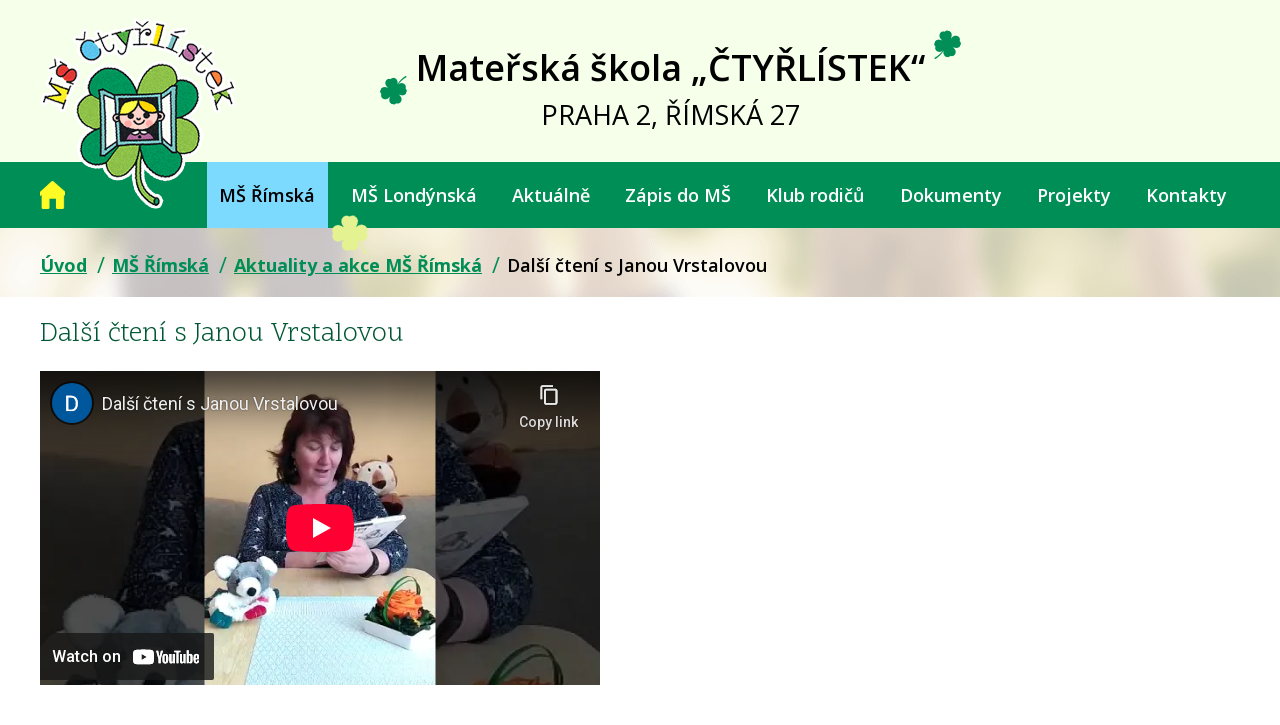

--- FILE ---
content_type: text/html; charset=utf-8
request_url: https://www.ctyrlistek.biz/aktuality-ms-rimska/dalsi-cteni-s-janou-vrstalovou
body_size: 8435
content:
<!DOCTYPE html>
<html lang="cs" data-lang-system="cs">
	<head>



		<!--[if IE]><meta http-equiv="X-UA-Compatible" content="IE=EDGE"><![endif]-->
			<meta name="viewport" content="width=device-width, initial-scale=1, user-scalable=yes">
			<meta http-equiv="content-type" content="text/html; charset=utf-8" />
			<meta name="robots" content="index,follow" />
			<meta name="author" content="Antee s.r.o." />
			<meta name="description" content="Mateřská škola rodinného typu, zaměřená na úzkou spolupráci s rodinou, pohybové aktivity, estetickou výchovu (výtvarná, hudební, keramika), vedení dětí ke zdravému životnímu stylu." />
			<meta name="keywords" content="mateřská škola, Čtyřlístek, Praha 2, Římská," />
			<meta name="viewport" content="width=device-width, initial-scale=1, user-scalable=yes" />
<title>Další čtení s Janou Vrstalovou | Mateřská škola „ČTYŘLÍSTEK“</title>

		<link rel="stylesheet" type="text/css" href="https://cdn.antee.cz/jqueryui/1.8.20/css/smoothness/jquery-ui-1.8.20.custom.css?v=2" integrity="sha384-969tZdZyQm28oZBJc3HnOkX55bRgehf7P93uV7yHLjvpg/EMn7cdRjNDiJ3kYzs4" crossorigin="anonymous" />
		<link rel="stylesheet" type="text/css" href="/style.php?nid=RVFBV00=&amp;ver=1768399196" />
		<link rel="stylesheet" type="text/css" href="/css/libs.css?ver=1768399900" />
		<link rel="stylesheet" type="text/css" href="https://cdn.antee.cz/genericons/genericons/genericons.css?v=2" integrity="sha384-DVVni0eBddR2RAn0f3ykZjyh97AUIRF+05QPwYfLtPTLQu3B+ocaZm/JigaX0VKc" crossorigin="anonymous" />

		<script src="/js/jquery/jquery-3.0.0.min.js" ></script>
		<script src="/js/jquery/jquery-migrate-3.1.0.min.js" ></script>
		<script src="/js/jquery/jquery-ui.min.js" ></script>
		<script src="/js/jquery/jquery.ui.touch-punch.min.js" ></script>
		<script src="/js/libs.min.js?ver=1768399900" ></script>
		<script src="/js/ipo.min.js?ver=1768399889" ></script>
			<script src="/js/locales/cs.js?ver=1768399196" ></script>

			<script src='https://www.google.com/recaptcha/api.js?hl=cs&render=explicit' ></script>

		<link href="/aktuality-londynska?action=atom" type="application/atom+xml" rel="alternate" title="Aktuality a akce MŠ Londýnská">
		<link href="/aktuality-ms-rimska?action=atom" type="application/atom+xml" rel="alternate" title="Aktuality a akce MŠ Římská">
		<link href="/uredni-deska?action=atom" type="application/atom+xml" rel="alternate" title="Úřední deska">
		<link href="/jidelni-listek-ms-rimska-prehled?action=atom" type="application/atom+xml" rel="alternate" title="Jídelní lístek MŠ Římská - přehled">
		<link href="/jidelni-listek-ms-londynska-prehled?action=atom" type="application/atom+xml" rel="alternate" title="Jídelní lístek MŠ Londýnská- přehled">
		<link href="/informace-pro-rodice?action=atom" type="application/atom+xml" rel="alternate" title="Informace pro rodiče">
		<link href="/akce-na-mesic-rimska?action=atom" type="application/atom+xml" rel="alternate" title="Akce na měsíc MŠ Římská">
		<link href="/akce-na-mesic-londynska?action=atom" type="application/atom+xml" rel="alternate" title="Akce na měsíc MŠ Londýnská">
		<link href="/zapisy-z-jednani-vyboru?action=atom" type="application/atom+xml" rel="alternate" title="Zápisy z jednání výboru">
		<link href="/veverky?action=atom" type="application/atom+xml" rel="alternate" title="Veverky">
		<link href="/berusky?action=atom" type="application/atom+xml" rel="alternate" title="Berušky">
		<link href="/lisky?action=atom" type="application/atom+xml" rel="alternate" title="Lišky">
		<link href="/1-trida?action=atom" type="application/atom+xml" rel="alternate" title="1. třída">
		<link href="/2-trida?action=atom" type="application/atom+xml" rel="alternate" title="2. třída">
		<link href="/3-trida?action=atom" type="application/atom+xml" rel="alternate" title="3. třída">
		<link href="/prazdninovy-provoz-x?action=atom" type="application/atom+xml" rel="alternate" title="Prázdninový provoz">
		<link href="/hodnoceni-skoly?action=atom" type="application/atom+xml" rel="alternate" title="Hodnocení školy">
<link href="https://fonts.googleapis.com/css?family=Open+Sans:400,600,700,800%7CScope+One&amp;subset=latin-ext" rel="stylesheet">
<link rel="stylesheet" type="text/css" href="/file.php?nid=13546&amp;oid=6573527">
<link href="/image.php?nid=13546&amp;oid=6571262" rel="icon" type="image/png">
<link rel="shortcut icon" href="/image.php?nid=13546&amp;oid=6571262">
<script>
ipo.api.live('#snippet-mainSection-customerInfoBox-6239394-', function(el) {
$(el).prependTo("#ipoheader .header-flex .header-flex-item_prihlasit");
});
</script>
<script>
ipo.api.live('#ipocopyright', function(el) {
$(el).insertAfter("#ipocontainer");
});
</script>



<script>
ipo.api.live('#iponavigation', function(el) {
$(el).prependTo("#ipomain");
});
</script>
	</head>

	<body id="page4128286" class="subpage4128286 subpage4123536"
			
			data-nid="13546"
			data-lid="CZ"
			data-oid="4128286"
			data-layout-pagewidth="1024"
			
			data-slideshow-timer="3"
			 data-ipo-article-id="456949"
						
				
				data-layout="responsive" data-viewport_width_responsive="1024"
			>



						<div id="ipocontainer">

			<div class="menu-toggler">

				<span>Menu</span>
				<span class="genericon genericon-menu"></span>
			</div>

			<span id="back-to-top">

				<i class="fa fa-angle-up"></i>
			</span>

			<div id="ipoheader">

				<div class="header-custom">
	<div class="header-flex animated fadeInDown">
		<div class="header-flex-item_logo">
			<a href="/" class="header-logo">
				<img src="/image.php?nid=13546&amp;oid=6571396" alt="logo">
			</a>
		</div>
		<div class="header-flex-item_title">
			<div class=""><span>Mateřská škola „ČTYŘLÍSTEK“</span></div>
			<div>PRAHA 2, ŘÍMSKÁ 27</div>
		</div>
		<div class="header-flex-item_prihlasit">
		</div>
	</div>
</div>			</div>

			<div id="ipotopmenuwrapper">

				<div id="ipotopmenu">
<h4 class="hiddenMenu">Horní menu</h4>
<ul class="topmenulevel1"><li class="topmenuitem1 noborder" id="ipomenu6431196"><a href="/">Úvod</a></li><li class="topmenuitem1 active" id="ipomenu4123536"><a href="/ms-rimska">MŠ Římská</a><ul class="topmenulevel2"><li class="topmenuitem2" id="ipomenu4182170"><a href="/kontakty-pro-omluvy-deti-ms-rimska">Kontakty pro omluvy dětí</a></li><li class="topmenuitem2 active" id="ipomenu4128286"><a href="/aktuality-ms-rimska">Aktuality a akce MŠ Římská</a></li><li class="topmenuitem2" id="ipomenu4128299"><a href="/dlouhodoby-plan-akci-rimska">Dlouhodobý plán akcí</a></li><li class="topmenuitem2" id="ipomenu5786681"><a href="/jidelnicek-rimska">Jídelníček</a></li><li class="topmenuitem2" id="ipomenu4128287"><a href="/nase-tridy-rimska">Naše třídy</a></li><li class="topmenuitem2" id="ipomenu4128290"><a href="/jak-vypada-nas-den-rimska">Jak vypadá náš den</a></li><li class="topmenuitem2" id="ipomenu4128289"><a href="/krouzky-rimska">Kroužky</a></li><li class="topmenuitem2" id="ipomenu4128301"><a href="/nas-tym-rimska">Náš tým</a></li><li class="topmenuitem2" id="ipomenu4128304"><a href="/fotogalerie-rimska">Fotogalerie</a></li><li class="topmenuitem2" id="ipomenu4227737"><a href="/fotogalerie-nase-akce-rimska">Fotogalerie - naše akce</a></li><li class="topmenuitem2" id="ipomenu8071802"><a href="/distancni-vyuka">Distanční výuka</a><ul class="topmenulevel3"><li class="topmenuitem3" id="ipomenu8071807"><a href="/berusky">Berušky</a></li><li class="topmenuitem3" id="ipomenu8071806"><a href="/veverky">Veverky</a></li><li class="topmenuitem3" id="ipomenu8071809"><a href="/lisky">Lišky</a></li></ul></li></ul></li><li class="topmenuitem1" id="ipomenu4123538"><a href="/ms-londynska">MŠ Londýnská</a><ul class="topmenulevel2"><li class="topmenuitem2" id="ipomenu4182195"><a href="/kontakty-pro-omluvy-deti-londynska">Kontakty pro omluvy dětí</a></li><li class="topmenuitem2" id="ipomenu4087163"><a href="/aktuality-londynska">Aktuality a akce MŠ Londýnská</a></li><li class="topmenuitem2" id="ipomenu4087173"><a href="/dlouhodoby-plan-akci-londynska">Dlouhodobý plán akcí</a></li><li class="topmenuitem2" id="ipomenu5786794"><a href="/jidelnicek-londynska">Jídelníček</a></li><li class="topmenuitem2" id="ipomenu4087164"><a href="/nase-tridy-londynska">Naše třídy</a></li><li class="topmenuitem2" id="ipomenu4087165"><a href="/jak-vypada-nas-den-londynska">Jak vypadá náš den</a></li><li class="topmenuitem2" id="ipomenu4087166"><a href="/krouzky-londynska">Kroužky</a></li><li class="topmenuitem2" id="ipomenu4087161"><a href="/nas-tym-londynska">Náš tým</a></li><li class="topmenuitem2" id="ipomenu4087175"><a href="/fotogalerie-londynska">Fotogalerie</a></li><li class="topmenuitem2" id="ipomenu4227739"><a href="/fotogalerie-nase-akce-londynska">Fotogalerie - naše akce</a></li><li class="topmenuitem2" id="ipomenu8073301"><a href="/distancni-vyuka-ms-londynska">Distanční výuka</a><ul class="topmenulevel3"><li class="topmenuitem3" id="ipomenu8073304"><a href="/1-trida">1. třída</a></li><li class="topmenuitem3" id="ipomenu8073305"><a href="/2-trida">2. třída</a></li><li class="topmenuitem3" id="ipomenu8073308"><a href="/3-trida">3. třída</a></li></ul></li></ul></li><li class="topmenuitem1" id="ipomenu5033807"><a href="/aktualne">Aktuálně</a><ul class="topmenulevel2"><li class="topmenuitem2" id="ipomenu8111663"><a href="/prazdninovy-provoz-x">Prázdninový provoz</a></li><li class="topmenuitem2" id="ipomenu5951993"><a href="/informace-pro-rodice">Informace pro rodiče</a></li><li class="topmenuitem2" id="ipomenu6625671"><a href="/organizace-skolniho-roku">Organizace školního roku</a></li><li class="topmenuitem2" id="ipomenu4645354"><a href="/volne_pracovni_pozice">Volné pracovní pozice</a></li><li class="topmenuitem2" id="ipomenu5033820"><a href="/rizeni">Výběrová řízení</a></li><li class="topmenuitem2" id="ipomenu5767970"><a href="/uzitecne-odkazy">Užitečné odkazy</a></li></ul></li><li class="topmenuitem1" id="ipomenu4228656"><a href="/zapis-do-ms">Zápis do MŠ</a><ul class="topmenulevel2"><li class="topmenuitem2" id="ipomenu10941763"><a href="/hodnoceni-skoly">Hodnocení školy</a></li></ul></li><li class="topmenuitem1" id="ipomenu4087160"><a href="/klub-rodicu">Klub rodičů</a><ul class="topmenulevel2"><li class="topmenuitem2" id="ipomenu7742832"><a href="/uzitecne-telefonni-kontakty">Užitečné telefonní kontakty</a></li><li class="topmenuitem2" id="ipomenu6454880"><a href="/stanovy-klubu-rodicu">Stanovy</a></li><li class="topmenuitem2" id="ipomenu6454884"><a href="/formy-spoluprace-rodiny-a-skoly">Formy spolupráce rodiny a školy</a></li><li class="topmenuitem2" id="ipomenu6454886"><a href="/kontakty-na-cleny-vyboru-klubu-rodicu">Kontakty na členy výboru</a></li><li class="topmenuitem2" id="ipomenu6454901"><a href="/plan-spoluprace">Plán spolupráce</a></li><li class="topmenuitem2" id="ipomenu6454821"><a href="/zapisy-z-jednani-vyboru">Zápisy z jednání výboru</a></li></ul></li><li class="topmenuitem1" id="ipomenu4183270"><a href="/dokumenty">Dokumenty</a><ul class="topmenulevel2"><li class="topmenuitem2" id="ipomenu6625794"><a href="/skolni-dokumenty">Školní dokumenty</a></li><li class="topmenuitem2" id="ipomenu4183627"><a href="/platby">Platby</a></li><li class="topmenuitem2" id="ipomenu5511007"><a href="/uredni-deska">Úřední deska</a></li><li class="topmenuitem2" id="ipomenu6300944"><a href="/gdpr">GDPR</a></li></ul></li><li class="topmenuitem1" id="ipomenu6436630"><a href="/projekty">Projekty</a><ul class="topmenulevel2"><li class="topmenuitem2" id="ipomenu6641456"><a href="/sablony-1">Šablony 1</a></li><li class="topmenuitem2" id="ipomenu6641457"><a href="/sablony-2">Šablony 2</a></li><li class="topmenuitem2" id="ipomenu6641459"><a href="/rodice-vitani">Rodiče vítáni</a></li><li class="topmenuitem2" id="ipomenu6641461"><a href="/zdrava-skolni-jidelna">Zdravá školní jídelna</a></li><li class="topmenuitem2" id="ipomenu6641464"><a href="/ukoncene-projekty-vystupy-gss">Ukončené projekty – výstupy -GSS</a></li><li class="topmenuitem2" id="ipomenu9109041"><a href="/digitalizujeme-skolu-narodni-plan-obnovy">Digitalizujeme školu - národní plán obnovy</a></li><li class="topmenuitem2" id="ipomenu9109485"><a href="/sablony-3">Šablony 3</a></li><li class="topmenuitem2" id="ipomenu10451379"><a href="/operacni-program-jan-amos-komensky">Operační program Jan Ámos Komenský</a></li></ul></li><li class="topmenuitem1" id="ipomenu6431323"><a href="/kontakty">Kontakty</a></li></ul>
					<div class="cleartop"></div>
				</div>
			</div>
			<div id="ipomain">
				<div id="snippet-mainSection-customerInfoBox-6239394-">	<div class="customer-box customer-info-box-6239394">
		<h4 class="newsheader">Přihlášení</h4>
		<div class="newsbody">
				<div class="customer-logged-out">
					<div class="customer-link-login">
						<a href="/prihlaseni" >Přihlášení</a>
					</div>
					<div class="customer-link-registration">
						<a href="/prihlaseni?action=registration">Registrovat</a>
					</div>
					<div class="customer-link-password-recovery">
						<a href="/prihlaseni?action=passwordRecovery">Zapomenuté heslo</a>
					</div>
				</div>
		</div>
	</div>
</div>
				<div id="ipomainframe">
					<div id="ipopage">
<div id="iponavigation">
	<h5 class="hiddenMenu">Drobečková navigace</h5>
	<p>
			<a href="/">Úvod</a> <span class="separator">&gt;</span>
			<a href="/ms-rimska">MŠ Římská</a> <span class="separator">&gt;</span>
			<a href="/aktuality-ms-rimska">Aktuality a akce MŠ Římská</a> <span class="separator">&gt;</span>
			<span class="currentPage">Další čtení s Janou Vrstalovou</span>
	</p>

</div>
						<div class="ipopagetext">
							<div class="blog view-detail content">
								
								<h1>Další čtení s Janou Vrstalovou</h1>

<div id="snippet--flash"></div>
								
																	

<hr class="cleaner">




<hr class="cleaner">

<div class="article">
	

	<div class="paragraph text clearfix">
<p><iframe height="314" allowfullscreen="allowfullscreen" src="//www.youtube-nocookie.com/embed/GeDlgdWxasw" width="560"></iframe></p>	</div>
		
<div id="snippet--images"><div class="images clearfix">

	</div>
</div>


<div id="snippet--uploader"></div>			<div class="article-footer">
							<div id="snippet-assessment-assessment461860"><div class="ratings">
	<div class="ratings-item">
		<a class="like ajax" href="/aktuality-ms-rimska/dalsi-cteni-s-janou-vrstalovou?assessment-id=461860&amp;assessment-value=1&amp;do=assessment-assess" title="líbí se mi" rel="nofollow"><i class="fa fa-thumbs-up"></i></a>
		<span title="7 lidem se toto líbí">7</span>
	</div>
	<div class="ratings-item">
		<a class="dislike ajax" href="/aktuality-ms-rimska/dalsi-cteni-s-janou-vrstalovou?assessment-id=461860&amp;assessment-value=0&amp;do=assessment-assess" title="nelíbí se mi" rel="nofollow"><i class="fa fa-thumbs-down"></i></a>
		<span title="0 lidem se toto nelíbí">0</span>
	</div>
</div>
</div>						<div class="published"><span>Publikováno:</span> 8. 4. 2020 9:02</div>

					</div>
	
</div>

<hr class="cleaner">
<div class="content-paginator clearfix">
	<span class="linkprev">
		<a href="/aktuality-ms-rimska/nazvy-velikonocnich-dni-se-svetlou">

			<span class="linkprev-chevron">
				<i class="fa fa-angle-left"></i>
			</span>
			<span class="linkprev-text">
				<span class="linkprev-title">Názvy velikonočních…</span>
				<span class="linkprev-date">Publikováno: 9. 4. 2020 13:25</span>
			</span>
		</a>
	</span>
	<span class="linkback">
		<a href='/aktuality-ms-rimska'>
			<span class="linkback-chevron">
				<i class="fa fa-undo"></i>
			</span>
			<span class="linkback-text">
				<span>Zpět na přehled</span>
			</span>
		</a>
	</span>
	<span class="linknext">
		<a href="/aktuality-ms-rimska/zpivani-se-svetlou-a-anickou">

			<span class="linknext-chevron">
				<i class="fa fa-angle-right"></i>
			</span>
			<span class="linknext-text">
				<span class="linknext-title">Zpívání se Světlou…</span>
				<span class="linknext-date">Publikováno: 8. 4. 2020 8:56</span>
			</span>
		</a>
	</span>
</div>

	<h2 id="discussion">Komentáře</h2>
		
	<hr class="cleaner">
			<p>Žádné komentáře doposud nebyly přidány.</p>
	

	<div class="add-comment">

		<h2>Přidat komentář</h2>
<form action="/aktuality-ms-rimska/dalsi-cteni-s-janou-vrstalovou?do=discussion-addComment-submit&amp;action=detail&amp;id=456949" method="post" id="frm-discussion-addComment" data-validate>
<div class="form-vertical">
<div class="form-item" id="frmaddComment-title-pair"><div class="form-item-label"><label class="required" for="frmaddComment-title">Název<span class="meta"> - povinné</span></label></div><div class="form-item-field"><input type="text" maxlength="45" name="title" id="frmaddComment-title" value=""> </div></div><div class="form-item" id="frmaddComment-name-pair"><div class="form-item-label"><label class="required" for="frmaddComment-name">Jméno<span class="meta"> - povinné</span></label></div><div class="form-item-field"><input type="text" name="name" id="frmaddComment-name" value=""> </div></div><div class="form-item" id="frmaddComment-email-pair"><div class="form-item-label"><label for="frmaddComment-email">Email<span class="meta"> - povinné, nebude zveřejněno</span></label></div><div class="form-item-field"><input type="email" name="email" id="frmaddComment-email" value=""> </div></div><div class="form-item" id="frmaddComment-text-pair"><div class="form-item-label"><label class="required" for="frmaddComment-text">Text<span class="meta"> - povinné</span></label></div><div class="form-item-field"><textarea cols="40" rows="10" name="text" id="frmaddComment-text"></textarea> </div></div><div class="form-item approval"> Vámi zadané osobní údaje budeme zpracovávat za účelem odpovědi. Bližší informace naleznete v <a target='_blank' href='/aktuality-ms-rimska?type=registry&action=personalDataProcessing'>zásadách zpracování osobních údajů</a></div><div class="form-item recaptcha"><div class="form-item-label"><label for="frmaddComment-antispam">Prosím potvrďte<span class="meta"> - povinné</span></label></div><div data-sitekey="6Ld5hYkUAAAAAFHoB0rCpuV8oevVjvOmsVeb0lWR" class="g-recaptcha form-item-field"></div></div><div class="form-item buttons"><div class="form-item-label"></div><div class="form-item-field"><input type="submit" class="action-button" name="insert" id="frmaddComment-insert" value="Vložit"> </div></div></div>
<div style="display: none;"><label class="required" for="frmaddComment-www">Nechte prosím toto pole prázdné, používá se pro ochranu proti spamu.<span class="meta"> - povinné</span></label><input type="text" name="www" id="frmaddComment-www" value=""> </div><div><input type="hidden" name="timestamp" id="frmaddComment-timestamp" value="1768915902"><input type="hidden" name="replyId" id="frmaddComment-replyId" value=""></div></form>

<!-- Nette Form validator -->

<script >
	/* <![CDATA[ */

	var nette = nette || { };

	nette.getValue = function(elem) {
		if (!elem) {
			return void 0;
		}

		if (!elem.nodeName) { // radio
			for (var i = 0, len = elem.length; i < len; i++) {
				if (elem[i].checked) {
					return elem[i].value;
				}
			}
			return null;
		}

		if (elem.nodeName.toLowerCase() === 'select') {
			var index = elem.selectedIndex, options = elem.options;

			if (index < 0) {
				return null;

			} else if (elem.type === 'select-one') {
				return options[index].value;
			}

			for (var i = 0, values = [], len = options.length; i < len; i++) {
				if (options[i].selected) {
					values.push(options[i].value);
				}
			}
			return values;
		}

		if (elem.type === 'checkbox') {
			return elem.checked;
		}

		return elem.value.replace(/^\s+|\s+$/g, '');
	}


	nette.getFormValidators = function(form) {
		var id = form.getAttributeNode('id').nodeValue;
		return this.forms[id] ? this.forms[id].validators : [];
	}


	nette.validateControl = function(control) {
		var validator = this.getFormValidators(control.form)[control.name];
		return validator ? validator(control) : null;
	}


	nette.validateForm = function(sender) {
		var form = sender.form || sender;
		var validators = this.getFormValidators(form);
		for (var name in validators) {
			var error = validators[name](sender);
			if (error) {
				if (form[name].focus) {
					form[name].focus();
				}
				alert(error);
				return false;
			}
		}
		return true;
	}


	nette.toggle = function(id, visible) {
		var elem = document.getElementById(id);
		if (elem) {
			elem.style.display = visible ? "" : "none";
		}
	}

	/* ]]> */
</script>

<script >
	/* <![CDATA[ */

	nette.forms = nette.forms || { };

	nette.forms["frm-discussion-addComment"] = {
		validators: {
			"www": function(sender) {
		var res, val, form = sender.form || sender;
					val = nette.getValue(form["www"]); res = val!='' && val!="";
			if (res) return "Nechte pros\u00edm toto pole pr\u00e1zdn\u00e9, pou\u017e\u00edv\u00e1 se pro ochranu proti spamu.";
	},
		"title": function(sender) {
		var res, val, form = sender.form || sender;
					val = nette.getValue(form["title"]); res = val!='' && val!="";
			if (!res) return "Zadejte n\u00e1zev, pros\u00edm.";
			res = (val = nette.getValue(form["title"])).length<=45;
			if (!res) return "N\u00e1zev m\u016f\u017ee obsahovat maxim\u00e1ln\u011b 45 znak\u016f.";
	},
		"name": function(sender) {
		var res, val, form = sender.form || sender;
					val = nette.getValue(form["name"]); res = val!='' && val!="";
			if (!res) return "Zadejte, pros\u00edm, jm\u00e9no.";
			val = nette.getValue(form["name"]); res = val!='' && val!="";
			if (res) {
				res = (val = nette.getValue(form["name"])).length<=45;
				if (!res) return "Jm\u00e9no m\u016f\u017ee obsahovat maxim\u00e1ln\u011b 45 znak\u016f.";
			}
	},
		"email": function(sender) {
		var res, val, form = sender.form || sender;
					res = /^[^@\s]+@[^@\s]+\.[a-z]{2,10}$/i.test(val = nette.getValue(form["email"]));
			if (!res) return "Zadejte e-mail, pros\u00edm.";
	},
		"text": function(sender) {
		var res, val, form = sender.form || sender;
					val = nette.getValue(form["text"]); res = val!='' && val!="";
			if (!res) return "Vypl\u0148te text, pros\u00edm.";
	}
		},

	toggle: function(sender) {
		var visible, res, form = sender.form || sender;
			}
	}


	
	/* ]]> */
</script>

<script >
	var form = document.querySelector('#' + "frm-discussion-addComment" + '[data-validate]');
	if (form) {
		if (form.dataset.validate.length > 0) {
			var triggers = form.dataset.validate.split(" ");
			var allTriggersExist = true;
			for (var i = 0; i < triggers.length; i++) {
				var submit = form.querySelector('#' + triggers[i]);
				if (!submit) {
					allTriggersExist = false;
				}
				break;
			}
			if (allTriggersExist) {
				for (var i = 0; i < triggers.length; i++) {
					var submit = form.querySelector('#' + triggers[i]);
					if (submit) {
						submit.addEventListener('click', function (ev) {
							if (!nette.validateForm(ev.target)) {
								ev.preventDefault();
							}
						})
					}
				}
			} else {
				form.addEventListener('submit', function(ev) {
					if (!nette.validateForm(ev.target)) {
						ev.preventDefault();
					}
				})
			}
		} else {
			form.addEventListener('submit', function(ev) {
				if (!nette.validateForm(ev.target)) {
					ev.preventDefault();
				}
			})
		}
	}
</script>
<!-- /Nette Form validator -->
	</div>
															</div>
						</div>
					</div>


					

					

					<div class="hrclear"></div>
					<div id="ipocopyright">
<div class="copyright">
	<div class="o-nas-bcg">
	<div class="footer-custom">
		<div class="o-nas">
			<h2>Krátce o škole</h2>
			<p>Mateřská škola „Čtyřlístek“ Praha 2, Římská 27 je mateřská škola, která je tvořena dvěma součástmi: Mateřskou školou 
				v Římské ul. č. 27 a Mateřskou školou v Londýnské ul.č. 19. Sídlo mateřské školy je v Římské ulici, škola v Londýnské
				ulici je pobočkou. Jedná se o školu rodinného typu. Program školy je zaměřený na vedení dětí k samostatnosti a zodpovědnosti,
				ke zdravému životnímu stylu, estetické a pohybové aktivity, environmentální výchovu a spolupráci s rodinou.</p>
		</div>
	</div>
</div>
<div class="footer-custom footer-kontakty">
	<h2>Kontakty</h2>
	<div class="footer-flex">
		<div class="footer-item">
			<h3>Římská 27 , Praha 2</h3>
			<p><strong>Tel.: </strong><a href="tel:+420222520429">222 520 429</a></p>
			<p><strong>Email: </strong><a href="mailto:rimska@ctyrlistek.biz">rimska@ctyrlistek.biz</a></p>
			<p><strong>Provozní doba: </strong>7:00 - 17:30 h</p>
			<p><strong>Školní jídelna: </strong><a href="tel:+420222520429">222 520 429</a></p>
		</div>
		<div class="footer-item">
			<h3>Londýnská 19, Praha 2</h3>
			<p><strong>Tel.: </strong><a href="tel:+420222518329">222 518 329</a></p>
			<p><strong>Email: </strong><a href="mailto:londynska@ctyrlistek.biz">londynska@ctyrlistek.biz</a></p>
			<p><strong>Provozní doba: </strong>6:30 - 17:00 h</p>
			<p><strong>Školní jídelna: </strong><a href="tel:+420222518329">222 518 329</a></p>
		</div>
		<div class="footer-item">
			<h3>Zřizovatel</h3>
			<p>Městská část Praha 2</p>
			<p>nám. Míru 20</p>
			<p>PSČ: 120 00, Praha 2</p>
		</div>
	</div>
	<div class="antee">
		© 2026 Mateřská škola, <a href="mailto:rimska@ctyrlistek.biz">Kontaktovat webmastera</a>, <span id="links"><a href="/ms-rimska">MŠ Římská</a>, <a href="/ms-londynska">MŠ Londýnská</a>, <a href="/mapa-stranek">Mapa stránek</a>, <a href="/prohlaseni-o-pristupnosti">Prohlášení o přístupnosti</a></span><br>ANTEE s.r.o. - <a href="https://www.antee.cz" rel="nofollow">Tvorba webových stránek</a>, Redakční systém IPO
	</div>
</div>

</div>
					</div>
					<div id="ipostatistics">
<script >
	var _paq = _paq || [];
	_paq.push(['disableCookies']);
	_paq.push(['trackPageView']);
	_paq.push(['enableLinkTracking']);
	(function() {
		var u="https://matomo.antee.cz/";
		_paq.push(['setTrackerUrl', u+'piwik.php']);
		_paq.push(['setSiteId', 4026]);
		var d=document, g=d.createElement('script'), s=d.getElementsByTagName('script')[0];
		g.defer=true; g.async=true; g.src=u+'piwik.js'; s.parentNode.insertBefore(g,s);
	})();
</script>
<script >
	$(document).ready(function() {
		$('a[href^="mailto"]').on("click", function(){
			_paq.push(['setCustomVariable', 1, 'Click mailto','Email='+this.href.replace(/^mailto:/i,'') + ' /Page = ' +  location.href,'page']);
			_paq.push(['trackGoal', null]);
			_paq.push(['trackPageView']);
		});

		$('a[href^="tel"]').on("click", function(){
			_paq.push(['setCustomVariable', 1, 'Click telefon','Telefon='+this.href.replace(/^tel:/i,'') + ' /Page = ' +  location.href,'page']);
			_paq.push(['trackPageView']);
		});
	});
</script>
					</div>

					<div id="ipofooter">
						
					</div>
				</div>
			</div>
		</div>
	</body>
</html>


--- FILE ---
content_type: text/html; charset=utf-8
request_url: https://www.youtube-nocookie.com/embed/GeDlgdWxasw
body_size: 46769
content:
<!DOCTYPE html><html lang="en" dir="ltr" data-cast-api-enabled="true"><head><meta name="viewport" content="width=device-width, initial-scale=1"><meta name="robots" content="noindex"><script nonce="O_wdMyDihCzTuq9oofSjyw">if ('undefined' == typeof Symbol || 'undefined' == typeof Symbol.iterator) {delete Array.prototype.entries;}</script><style name="www-roboto" nonce="QnemY2kdF6MkGmmsgsC_pg">@font-face{font-family:'Roboto';font-style:normal;font-weight:400;font-stretch:100%;src:url(//fonts.gstatic.com/s/roboto/v48/KFO7CnqEu92Fr1ME7kSn66aGLdTylUAMa3GUBHMdazTgWw.woff2)format('woff2');unicode-range:U+0460-052F,U+1C80-1C8A,U+20B4,U+2DE0-2DFF,U+A640-A69F,U+FE2E-FE2F;}@font-face{font-family:'Roboto';font-style:normal;font-weight:400;font-stretch:100%;src:url(//fonts.gstatic.com/s/roboto/v48/KFO7CnqEu92Fr1ME7kSn66aGLdTylUAMa3iUBHMdazTgWw.woff2)format('woff2');unicode-range:U+0301,U+0400-045F,U+0490-0491,U+04B0-04B1,U+2116;}@font-face{font-family:'Roboto';font-style:normal;font-weight:400;font-stretch:100%;src:url(//fonts.gstatic.com/s/roboto/v48/KFO7CnqEu92Fr1ME7kSn66aGLdTylUAMa3CUBHMdazTgWw.woff2)format('woff2');unicode-range:U+1F00-1FFF;}@font-face{font-family:'Roboto';font-style:normal;font-weight:400;font-stretch:100%;src:url(//fonts.gstatic.com/s/roboto/v48/KFO7CnqEu92Fr1ME7kSn66aGLdTylUAMa3-UBHMdazTgWw.woff2)format('woff2');unicode-range:U+0370-0377,U+037A-037F,U+0384-038A,U+038C,U+038E-03A1,U+03A3-03FF;}@font-face{font-family:'Roboto';font-style:normal;font-weight:400;font-stretch:100%;src:url(//fonts.gstatic.com/s/roboto/v48/KFO7CnqEu92Fr1ME7kSn66aGLdTylUAMawCUBHMdazTgWw.woff2)format('woff2');unicode-range:U+0302-0303,U+0305,U+0307-0308,U+0310,U+0312,U+0315,U+031A,U+0326-0327,U+032C,U+032F-0330,U+0332-0333,U+0338,U+033A,U+0346,U+034D,U+0391-03A1,U+03A3-03A9,U+03B1-03C9,U+03D1,U+03D5-03D6,U+03F0-03F1,U+03F4-03F5,U+2016-2017,U+2034-2038,U+203C,U+2040,U+2043,U+2047,U+2050,U+2057,U+205F,U+2070-2071,U+2074-208E,U+2090-209C,U+20D0-20DC,U+20E1,U+20E5-20EF,U+2100-2112,U+2114-2115,U+2117-2121,U+2123-214F,U+2190,U+2192,U+2194-21AE,U+21B0-21E5,U+21F1-21F2,U+21F4-2211,U+2213-2214,U+2216-22FF,U+2308-230B,U+2310,U+2319,U+231C-2321,U+2336-237A,U+237C,U+2395,U+239B-23B7,U+23D0,U+23DC-23E1,U+2474-2475,U+25AF,U+25B3,U+25B7,U+25BD,U+25C1,U+25CA,U+25CC,U+25FB,U+266D-266F,U+27C0-27FF,U+2900-2AFF,U+2B0E-2B11,U+2B30-2B4C,U+2BFE,U+3030,U+FF5B,U+FF5D,U+1D400-1D7FF,U+1EE00-1EEFF;}@font-face{font-family:'Roboto';font-style:normal;font-weight:400;font-stretch:100%;src:url(//fonts.gstatic.com/s/roboto/v48/KFO7CnqEu92Fr1ME7kSn66aGLdTylUAMaxKUBHMdazTgWw.woff2)format('woff2');unicode-range:U+0001-000C,U+000E-001F,U+007F-009F,U+20DD-20E0,U+20E2-20E4,U+2150-218F,U+2190,U+2192,U+2194-2199,U+21AF,U+21E6-21F0,U+21F3,U+2218-2219,U+2299,U+22C4-22C6,U+2300-243F,U+2440-244A,U+2460-24FF,U+25A0-27BF,U+2800-28FF,U+2921-2922,U+2981,U+29BF,U+29EB,U+2B00-2BFF,U+4DC0-4DFF,U+FFF9-FFFB,U+10140-1018E,U+10190-1019C,U+101A0,U+101D0-101FD,U+102E0-102FB,U+10E60-10E7E,U+1D2C0-1D2D3,U+1D2E0-1D37F,U+1F000-1F0FF,U+1F100-1F1AD,U+1F1E6-1F1FF,U+1F30D-1F30F,U+1F315,U+1F31C,U+1F31E,U+1F320-1F32C,U+1F336,U+1F378,U+1F37D,U+1F382,U+1F393-1F39F,U+1F3A7-1F3A8,U+1F3AC-1F3AF,U+1F3C2,U+1F3C4-1F3C6,U+1F3CA-1F3CE,U+1F3D4-1F3E0,U+1F3ED,U+1F3F1-1F3F3,U+1F3F5-1F3F7,U+1F408,U+1F415,U+1F41F,U+1F426,U+1F43F,U+1F441-1F442,U+1F444,U+1F446-1F449,U+1F44C-1F44E,U+1F453,U+1F46A,U+1F47D,U+1F4A3,U+1F4B0,U+1F4B3,U+1F4B9,U+1F4BB,U+1F4BF,U+1F4C8-1F4CB,U+1F4D6,U+1F4DA,U+1F4DF,U+1F4E3-1F4E6,U+1F4EA-1F4ED,U+1F4F7,U+1F4F9-1F4FB,U+1F4FD-1F4FE,U+1F503,U+1F507-1F50B,U+1F50D,U+1F512-1F513,U+1F53E-1F54A,U+1F54F-1F5FA,U+1F610,U+1F650-1F67F,U+1F687,U+1F68D,U+1F691,U+1F694,U+1F698,U+1F6AD,U+1F6B2,U+1F6B9-1F6BA,U+1F6BC,U+1F6C6-1F6CF,U+1F6D3-1F6D7,U+1F6E0-1F6EA,U+1F6F0-1F6F3,U+1F6F7-1F6FC,U+1F700-1F7FF,U+1F800-1F80B,U+1F810-1F847,U+1F850-1F859,U+1F860-1F887,U+1F890-1F8AD,U+1F8B0-1F8BB,U+1F8C0-1F8C1,U+1F900-1F90B,U+1F93B,U+1F946,U+1F984,U+1F996,U+1F9E9,U+1FA00-1FA6F,U+1FA70-1FA7C,U+1FA80-1FA89,U+1FA8F-1FAC6,U+1FACE-1FADC,U+1FADF-1FAE9,U+1FAF0-1FAF8,U+1FB00-1FBFF;}@font-face{font-family:'Roboto';font-style:normal;font-weight:400;font-stretch:100%;src:url(//fonts.gstatic.com/s/roboto/v48/KFO7CnqEu92Fr1ME7kSn66aGLdTylUAMa3OUBHMdazTgWw.woff2)format('woff2');unicode-range:U+0102-0103,U+0110-0111,U+0128-0129,U+0168-0169,U+01A0-01A1,U+01AF-01B0,U+0300-0301,U+0303-0304,U+0308-0309,U+0323,U+0329,U+1EA0-1EF9,U+20AB;}@font-face{font-family:'Roboto';font-style:normal;font-weight:400;font-stretch:100%;src:url(//fonts.gstatic.com/s/roboto/v48/KFO7CnqEu92Fr1ME7kSn66aGLdTylUAMa3KUBHMdazTgWw.woff2)format('woff2');unicode-range:U+0100-02BA,U+02BD-02C5,U+02C7-02CC,U+02CE-02D7,U+02DD-02FF,U+0304,U+0308,U+0329,U+1D00-1DBF,U+1E00-1E9F,U+1EF2-1EFF,U+2020,U+20A0-20AB,U+20AD-20C0,U+2113,U+2C60-2C7F,U+A720-A7FF;}@font-face{font-family:'Roboto';font-style:normal;font-weight:400;font-stretch:100%;src:url(//fonts.gstatic.com/s/roboto/v48/KFO7CnqEu92Fr1ME7kSn66aGLdTylUAMa3yUBHMdazQ.woff2)format('woff2');unicode-range:U+0000-00FF,U+0131,U+0152-0153,U+02BB-02BC,U+02C6,U+02DA,U+02DC,U+0304,U+0308,U+0329,U+2000-206F,U+20AC,U+2122,U+2191,U+2193,U+2212,U+2215,U+FEFF,U+FFFD;}@font-face{font-family:'Roboto';font-style:normal;font-weight:500;font-stretch:100%;src:url(//fonts.gstatic.com/s/roboto/v48/KFO7CnqEu92Fr1ME7kSn66aGLdTylUAMa3GUBHMdazTgWw.woff2)format('woff2');unicode-range:U+0460-052F,U+1C80-1C8A,U+20B4,U+2DE0-2DFF,U+A640-A69F,U+FE2E-FE2F;}@font-face{font-family:'Roboto';font-style:normal;font-weight:500;font-stretch:100%;src:url(//fonts.gstatic.com/s/roboto/v48/KFO7CnqEu92Fr1ME7kSn66aGLdTylUAMa3iUBHMdazTgWw.woff2)format('woff2');unicode-range:U+0301,U+0400-045F,U+0490-0491,U+04B0-04B1,U+2116;}@font-face{font-family:'Roboto';font-style:normal;font-weight:500;font-stretch:100%;src:url(//fonts.gstatic.com/s/roboto/v48/KFO7CnqEu92Fr1ME7kSn66aGLdTylUAMa3CUBHMdazTgWw.woff2)format('woff2');unicode-range:U+1F00-1FFF;}@font-face{font-family:'Roboto';font-style:normal;font-weight:500;font-stretch:100%;src:url(//fonts.gstatic.com/s/roboto/v48/KFO7CnqEu92Fr1ME7kSn66aGLdTylUAMa3-UBHMdazTgWw.woff2)format('woff2');unicode-range:U+0370-0377,U+037A-037F,U+0384-038A,U+038C,U+038E-03A1,U+03A3-03FF;}@font-face{font-family:'Roboto';font-style:normal;font-weight:500;font-stretch:100%;src:url(//fonts.gstatic.com/s/roboto/v48/KFO7CnqEu92Fr1ME7kSn66aGLdTylUAMawCUBHMdazTgWw.woff2)format('woff2');unicode-range:U+0302-0303,U+0305,U+0307-0308,U+0310,U+0312,U+0315,U+031A,U+0326-0327,U+032C,U+032F-0330,U+0332-0333,U+0338,U+033A,U+0346,U+034D,U+0391-03A1,U+03A3-03A9,U+03B1-03C9,U+03D1,U+03D5-03D6,U+03F0-03F1,U+03F4-03F5,U+2016-2017,U+2034-2038,U+203C,U+2040,U+2043,U+2047,U+2050,U+2057,U+205F,U+2070-2071,U+2074-208E,U+2090-209C,U+20D0-20DC,U+20E1,U+20E5-20EF,U+2100-2112,U+2114-2115,U+2117-2121,U+2123-214F,U+2190,U+2192,U+2194-21AE,U+21B0-21E5,U+21F1-21F2,U+21F4-2211,U+2213-2214,U+2216-22FF,U+2308-230B,U+2310,U+2319,U+231C-2321,U+2336-237A,U+237C,U+2395,U+239B-23B7,U+23D0,U+23DC-23E1,U+2474-2475,U+25AF,U+25B3,U+25B7,U+25BD,U+25C1,U+25CA,U+25CC,U+25FB,U+266D-266F,U+27C0-27FF,U+2900-2AFF,U+2B0E-2B11,U+2B30-2B4C,U+2BFE,U+3030,U+FF5B,U+FF5D,U+1D400-1D7FF,U+1EE00-1EEFF;}@font-face{font-family:'Roboto';font-style:normal;font-weight:500;font-stretch:100%;src:url(//fonts.gstatic.com/s/roboto/v48/KFO7CnqEu92Fr1ME7kSn66aGLdTylUAMaxKUBHMdazTgWw.woff2)format('woff2');unicode-range:U+0001-000C,U+000E-001F,U+007F-009F,U+20DD-20E0,U+20E2-20E4,U+2150-218F,U+2190,U+2192,U+2194-2199,U+21AF,U+21E6-21F0,U+21F3,U+2218-2219,U+2299,U+22C4-22C6,U+2300-243F,U+2440-244A,U+2460-24FF,U+25A0-27BF,U+2800-28FF,U+2921-2922,U+2981,U+29BF,U+29EB,U+2B00-2BFF,U+4DC0-4DFF,U+FFF9-FFFB,U+10140-1018E,U+10190-1019C,U+101A0,U+101D0-101FD,U+102E0-102FB,U+10E60-10E7E,U+1D2C0-1D2D3,U+1D2E0-1D37F,U+1F000-1F0FF,U+1F100-1F1AD,U+1F1E6-1F1FF,U+1F30D-1F30F,U+1F315,U+1F31C,U+1F31E,U+1F320-1F32C,U+1F336,U+1F378,U+1F37D,U+1F382,U+1F393-1F39F,U+1F3A7-1F3A8,U+1F3AC-1F3AF,U+1F3C2,U+1F3C4-1F3C6,U+1F3CA-1F3CE,U+1F3D4-1F3E0,U+1F3ED,U+1F3F1-1F3F3,U+1F3F5-1F3F7,U+1F408,U+1F415,U+1F41F,U+1F426,U+1F43F,U+1F441-1F442,U+1F444,U+1F446-1F449,U+1F44C-1F44E,U+1F453,U+1F46A,U+1F47D,U+1F4A3,U+1F4B0,U+1F4B3,U+1F4B9,U+1F4BB,U+1F4BF,U+1F4C8-1F4CB,U+1F4D6,U+1F4DA,U+1F4DF,U+1F4E3-1F4E6,U+1F4EA-1F4ED,U+1F4F7,U+1F4F9-1F4FB,U+1F4FD-1F4FE,U+1F503,U+1F507-1F50B,U+1F50D,U+1F512-1F513,U+1F53E-1F54A,U+1F54F-1F5FA,U+1F610,U+1F650-1F67F,U+1F687,U+1F68D,U+1F691,U+1F694,U+1F698,U+1F6AD,U+1F6B2,U+1F6B9-1F6BA,U+1F6BC,U+1F6C6-1F6CF,U+1F6D3-1F6D7,U+1F6E0-1F6EA,U+1F6F0-1F6F3,U+1F6F7-1F6FC,U+1F700-1F7FF,U+1F800-1F80B,U+1F810-1F847,U+1F850-1F859,U+1F860-1F887,U+1F890-1F8AD,U+1F8B0-1F8BB,U+1F8C0-1F8C1,U+1F900-1F90B,U+1F93B,U+1F946,U+1F984,U+1F996,U+1F9E9,U+1FA00-1FA6F,U+1FA70-1FA7C,U+1FA80-1FA89,U+1FA8F-1FAC6,U+1FACE-1FADC,U+1FADF-1FAE9,U+1FAF0-1FAF8,U+1FB00-1FBFF;}@font-face{font-family:'Roboto';font-style:normal;font-weight:500;font-stretch:100%;src:url(//fonts.gstatic.com/s/roboto/v48/KFO7CnqEu92Fr1ME7kSn66aGLdTylUAMa3OUBHMdazTgWw.woff2)format('woff2');unicode-range:U+0102-0103,U+0110-0111,U+0128-0129,U+0168-0169,U+01A0-01A1,U+01AF-01B0,U+0300-0301,U+0303-0304,U+0308-0309,U+0323,U+0329,U+1EA0-1EF9,U+20AB;}@font-face{font-family:'Roboto';font-style:normal;font-weight:500;font-stretch:100%;src:url(//fonts.gstatic.com/s/roboto/v48/KFO7CnqEu92Fr1ME7kSn66aGLdTylUAMa3KUBHMdazTgWw.woff2)format('woff2');unicode-range:U+0100-02BA,U+02BD-02C5,U+02C7-02CC,U+02CE-02D7,U+02DD-02FF,U+0304,U+0308,U+0329,U+1D00-1DBF,U+1E00-1E9F,U+1EF2-1EFF,U+2020,U+20A0-20AB,U+20AD-20C0,U+2113,U+2C60-2C7F,U+A720-A7FF;}@font-face{font-family:'Roboto';font-style:normal;font-weight:500;font-stretch:100%;src:url(//fonts.gstatic.com/s/roboto/v48/KFO7CnqEu92Fr1ME7kSn66aGLdTylUAMa3yUBHMdazQ.woff2)format('woff2');unicode-range:U+0000-00FF,U+0131,U+0152-0153,U+02BB-02BC,U+02C6,U+02DA,U+02DC,U+0304,U+0308,U+0329,U+2000-206F,U+20AC,U+2122,U+2191,U+2193,U+2212,U+2215,U+FEFF,U+FFFD;}</style><script name="www-roboto" nonce="O_wdMyDihCzTuq9oofSjyw">if (document.fonts && document.fonts.load) {document.fonts.load("400 10pt Roboto", "E"); document.fonts.load("500 10pt Roboto", "E");}</script><link rel="stylesheet" href="/s/player/b95b0e7a/www-player.css" name="www-player" nonce="QnemY2kdF6MkGmmsgsC_pg"><style nonce="QnemY2kdF6MkGmmsgsC_pg">html {overflow: hidden;}body {font: 12px Roboto, Arial, sans-serif; background-color: #000; color: #fff; height: 100%; width: 100%; overflow: hidden; position: absolute; margin: 0; padding: 0;}#player {width: 100%; height: 100%;}h1 {text-align: center; color: #fff;}h3 {margin-top: 6px; margin-bottom: 3px;}.player-unavailable {position: absolute; top: 0; left: 0; right: 0; bottom: 0; padding: 25px; font-size: 13px; background: url(/img/meh7.png) 50% 65% no-repeat;}.player-unavailable .message {text-align: left; margin: 0 -5px 15px; padding: 0 5px 14px; border-bottom: 1px solid #888; font-size: 19px; font-weight: normal;}.player-unavailable a {color: #167ac6; text-decoration: none;}</style><script nonce="O_wdMyDihCzTuq9oofSjyw">var ytcsi={gt:function(n){n=(n||"")+"data_";return ytcsi[n]||(ytcsi[n]={tick:{},info:{},gel:{preLoggedGelInfos:[]}})},now:window.performance&&window.performance.timing&&window.performance.now&&window.performance.timing.navigationStart?function(){return window.performance.timing.navigationStart+window.performance.now()}:function(){return(new Date).getTime()},tick:function(l,t,n){var ticks=ytcsi.gt(n).tick;var v=t||ytcsi.now();if(ticks[l]){ticks["_"+l]=ticks["_"+l]||[ticks[l]];ticks["_"+l].push(v)}ticks[l]=
v},info:function(k,v,n){ytcsi.gt(n).info[k]=v},infoGel:function(p,n){ytcsi.gt(n).gel.preLoggedGelInfos.push(p)},setStart:function(t,n){ytcsi.tick("_start",t,n)}};
(function(w,d){function isGecko(){if(!w.navigator)return false;try{if(w.navigator.userAgentData&&w.navigator.userAgentData.brands&&w.navigator.userAgentData.brands.length){var brands=w.navigator.userAgentData.brands;var i=0;for(;i<brands.length;i++)if(brands[i]&&brands[i].brand==="Firefox")return true;return false}}catch(e){setTimeout(function(){throw e;})}if(!w.navigator.userAgent)return false;var ua=w.navigator.userAgent;return ua.indexOf("Gecko")>0&&ua.toLowerCase().indexOf("webkit")<0&&ua.indexOf("Edge")<
0&&ua.indexOf("Trident")<0&&ua.indexOf("MSIE")<0}ytcsi.setStart(w.performance?w.performance.timing.responseStart:null);var isPrerender=(d.visibilityState||d.webkitVisibilityState)=="prerender";var vName=!d.visibilityState&&d.webkitVisibilityState?"webkitvisibilitychange":"visibilitychange";if(isPrerender){var startTick=function(){ytcsi.setStart();d.removeEventListener(vName,startTick)};d.addEventListener(vName,startTick,false)}if(d.addEventListener)d.addEventListener(vName,function(){ytcsi.tick("vc")},
false);if(isGecko()){var isHidden=(d.visibilityState||d.webkitVisibilityState)=="hidden";if(isHidden)ytcsi.tick("vc")}var slt=function(el,t){setTimeout(function(){var n=ytcsi.now();el.loadTime=n;if(el.slt)el.slt()},t)};w.__ytRIL=function(el){if(!el.getAttribute("data-thumb"))if(w.requestAnimationFrame)w.requestAnimationFrame(function(){slt(el,0)});else slt(el,16)}})(window,document);
</script><script nonce="O_wdMyDihCzTuq9oofSjyw">var ytcfg={d:function(){return window.yt&&yt.config_||ytcfg.data_||(ytcfg.data_={})},get:function(k,o){return k in ytcfg.d()?ytcfg.d()[k]:o},set:function(){var a=arguments;if(a.length>1)ytcfg.d()[a[0]]=a[1];else{var k;for(k in a[0])ytcfg.d()[k]=a[0][k]}}};
ytcfg.set({"CLIENT_CANARY_STATE":"none","DEVICE":"cbr\u003dChrome\u0026cbrand\u003dapple\u0026cbrver\u003d131.0.0.0\u0026ceng\u003dWebKit\u0026cengver\u003d537.36\u0026cos\u003dMacintosh\u0026cosver\u003d10_15_7\u0026cplatform\u003dDESKTOP","EVENT_ID":"wINvaZ_zEqrMlssPpbvIuQU","EXPERIMENT_FLAGS":{"ab_det_apb_b":true,"ab_det_apm":true,"ab_det_el_h":true,"ab_det_em_inj":true,"ab_l_sig_st":true,"ab_l_sig_st_e":true,"action_companion_center_align_description":true,"allow_skip_networkless":true,"always_send_and_write":true,"att_web_record_metrics":true,"attmusi":true,"c3_enable_button_impression_logging":true,"c3_watch_page_component":true,"cancel_pending_navs":true,"clean_up_manual_attribution_header":true,"config_age_report_killswitch":true,"cow_optimize_idom_compat":true,"csi_config_handling_infra":true,"csi_on_gel":true,"delhi_mweb_colorful_sd":true,"delhi_mweb_colorful_sd_v2":true,"deprecate_csi_has_info":true,"deprecate_pair_servlet_enabled":true,"desktop_sparkles_light_cta_button":true,"disable_cached_masthead_data":true,"disable_child_node_auto_formatted_strings":true,"disable_enf_isd":true,"disable_log_to_visitor_layer":true,"disable_pacf_logging_for_memory_limited_tv":true,"embeds_enable_eid_enforcement_for_youtube":true,"embeds_enable_info_panel_dismissal":true,"embeds_enable_pfp_always_unbranded":true,"embeds_muted_autoplay_sound_fix":true,"embeds_serve_es6_client":true,"embeds_web_nwl_disable_nocookie":true,"embeds_web_updated_shorts_definition_fix":true,"enable_active_view_display_ad_renderer_web_home":true,"enable_ad_disclosure_banner_a11y_fix":true,"enable_chips_shelf_view_model_fully_reactive":true,"enable_client_creator_goal_ticker_bar_revamp":true,"enable_client_only_wiz_direct_reactions":true,"enable_client_sli_logging":true,"enable_client_streamz_web":true,"enable_client_ve_spec":true,"enable_cloud_save_error_popup_after_retry":true,"enable_cookie_reissue_iframe":true,"enable_dai_sdf_h5_preroll":true,"enable_datasync_id_header_in_web_vss_pings":true,"enable_default_mono_cta_migration_web_client":true,"enable_dma_post_enforcement":true,"enable_docked_chat_messages":true,"enable_entity_store_from_dependency_injection":true,"enable_inline_muted_playback_on_web_search":true,"enable_inline_muted_playback_on_web_search_for_vdc":true,"enable_inline_muted_playback_on_web_search_for_vdcb":true,"enable_is_mini_app_page_active_bugfix":true,"enable_live_overlay_feed_in_live_chat":true,"enable_logging_first_user_action_after_game_ready":true,"enable_ltc_param_fetch_from_innertube":true,"enable_masthead_mweb_padding_fix":true,"enable_menu_renderer_button_in_mweb_hclr":true,"enable_mini_app_command_handler_mweb_fix":true,"enable_mini_app_iframe_loaded_logging":true,"enable_mini_guide_downloads_item":true,"enable_mixed_direction_formatted_strings":true,"enable_mweb_livestream_ui_update":true,"enable_mweb_new_caption_language_picker":true,"enable_names_handles_account_switcher":true,"enable_network_request_logging_on_game_events":true,"enable_new_paid_product_placement":true,"enable_obtaining_ppn_query_param":true,"enable_open_in_new_tab_icon_for_short_dr_for_desktop_search":true,"enable_open_yt_content":true,"enable_origin_query_parameter_bugfix":true,"enable_pause_ads_on_ytv_html5":true,"enable_payments_purchase_manager":true,"enable_pdp_icon_prefetch":true,"enable_pl_r_si_fa":true,"enable_place_pivot_url":true,"enable_playable_a11y_label_with_badge_text":true,"enable_pv_screen_modern_text":true,"enable_removing_navbar_title_on_hashtag_page_mweb":true,"enable_resetting_scroll_position_on_flow_change":true,"enable_rta_manager":true,"enable_sdf_companion_h5":true,"enable_sdf_dai_h5_midroll":true,"enable_sdf_h5_endemic_mid_post_roll":true,"enable_sdf_on_h5_unplugged_vod_midroll":true,"enable_sdf_shorts_player_bytes_h5":true,"enable_sdk_performance_network_logging":true,"enable_sending_unwrapped_game_audio_as_serialized_metadata":true,"enable_sfv_effect_pivot_url":true,"enable_shorts_new_carousel":true,"enable_skip_ad_guidance_prompt":true,"enable_skippable_ads_for_unplugged_ad_pod":true,"enable_smearing_expansion_dai":true,"enable_third_party_info":true,"enable_time_out_messages":true,"enable_timeline_view_modern_transcript_fe":true,"enable_video_display_compact_button_group_for_desktop_search":true,"enable_watch_next_pause_autoplay_lact":true,"enable_web_home_top_landscape_image_layout_level_click":true,"enable_web_tiered_gel":true,"enable_window_constrained_buy_flow_dialog":true,"enable_wiz_queue_effect_and_on_init_initial_runs":true,"enable_ypc_spinners":true,"enable_yt_ata_iframe_authuser":true,"export_networkless_options":true,"export_player_version_to_ytconfig":true,"fill_single_video_with_notify_to_lasr":true,"fix_ad_miniplayer_controls_rendering":true,"fix_ads_tracking_for_swf_config_deprecation_mweb":true,"h5_companion_enable_adcpn_macro_substitution_for_click_pings":true,"h5_inplayer_enable_adcpn_macro_substitution_for_click_pings":true,"h5_reset_cache_and_filter_before_update_masthead":true,"hide_channel_creation_title_for_mweb":true,"high_ccv_client_side_caching_h5":true,"html5_log_trigger_events_with_debug_data":true,"html5_ssdai_enable_media_end_cue_range":true,"il_attach_cache_limit":true,"il_use_view_model_logging_context":true,"is_browser_support_for_webcam_streaming":true,"json_condensed_response":true,"kev_adb_pg":true,"kevlar_enable_download_to_mobile":true,"kevlar_gel_error_routing":true,"kevlar_watch_cinematics":true,"live_chat_enable_controller_extraction":true,"live_chat_enable_rta_manager":true,"live_chat_increased_min_height":true,"log_click_with_layer_from_element_in_command_handler":true,"log_errors_through_nwl_on_retry":true,"mdx_enable_privacy_disclosure_ui":true,"mdx_load_cast_api_bootstrap_script":true,"medium_progress_bar_modification":true,"migrate_remaining_web_ad_badges_to_innertube":true,"mobile_account_menu_refresh":true,"mweb_a11y_enable_player_controls_invisible_toggle":true,"mweb_account_linking_noapp":true,"mweb_after_render_to_scheduler":true,"mweb_allow_modern_search_suggest_behavior":true,"mweb_animated_actions":true,"mweb_app_upsell_button_direct_to_app":true,"mweb_big_progress_bar":true,"mweb_c3_disable_carve_out":true,"mweb_c3_disable_carve_out_keep_external_links":true,"mweb_c3_enable_adaptive_signals":true,"mweb_c3_endscreen":true,"mweb_c3_endscreen_v2":true,"mweb_c3_library_page_enable_recent_shelf":true,"mweb_c3_remove_web_navigation_endpoint_data":true,"mweb_c3_use_canonical_from_player_response":true,"mweb_cinematic_watch":true,"mweb_command_handler":true,"mweb_delay_watch_initial_data":true,"mweb_disable_searchbar_scroll":true,"mweb_enable_fine_scrubbing_for_recs":true,"mweb_enable_keto_batch_player_fullscreen":true,"mweb_enable_keto_batch_player_progress_bar":true,"mweb_enable_keto_batch_player_tooltips":true,"mweb_enable_lockup_view_model_for_ucp":true,"mweb_enable_mix_panel_title_metadata":true,"mweb_enable_more_drawer":true,"mweb_enable_optional_fullscreen_landscape_locking":true,"mweb_enable_overlay_touch_manager":true,"mweb_enable_premium_carve_out_fix":true,"mweb_enable_refresh_detection":true,"mweb_enable_search_imp":true,"mweb_enable_sequence_signal":true,"mweb_enable_shorts_pivot_button":true,"mweb_enable_shorts_video_preload":true,"mweb_enable_skippables_on_jio_phone":true,"mweb_enable_storyboards":true,"mweb_enable_two_line_title_on_shorts":true,"mweb_enable_varispeed_controller":true,"mweb_enable_warm_channel_requests":true,"mweb_enable_watch_feed_infinite_scroll":true,"mweb_enable_wrapped_unplugged_pause_membership_dialog_renderer":true,"mweb_filter_video_format_in_webfe":true,"mweb_fix_livestream_seeking":true,"mweb_fix_monitor_visibility_after_render":true,"mweb_fix_section_list_continuation_item_renderers":true,"mweb_force_ios_fallback_to_native_control":true,"mweb_fp_auto_fullscreen":true,"mweb_fullscreen_controls":true,"mweb_fullscreen_controls_action_buttons":true,"mweb_fullscreen_watch_system":true,"mweb_home_reactive_shorts":true,"mweb_innertube_search_command":true,"mweb_lang_in_html":true,"mweb_like_button_synced_with_entities":true,"mweb_logo_use_home_page_ve":true,"mweb_module_decoration":true,"mweb_native_control_in_faux_fullscreen_shared":true,"mweb_panel_container_inert":true,"mweb_player_control_on_hover":true,"mweb_player_delhi_dtts":true,"mweb_player_settings_use_bottom_sheet":true,"mweb_player_show_previous_next_buttons_in_playlist":true,"mweb_player_skip_no_op_state_changes":true,"mweb_player_user_select_none":true,"mweb_playlist_engagement_panel":true,"mweb_progress_bar_seek_on_mouse_click":true,"mweb_pull_2_full":true,"mweb_pull_2_full_enable_touch_handlers":true,"mweb_schedule_warm_watch_response":true,"mweb_searchbox_legacy_navigation":true,"mweb_see_fewer_shorts":true,"mweb_sheets_ui_refresh":true,"mweb_shorts_comments_panel_id_change":true,"mweb_shorts_early_continuation":true,"mweb_show_ios_smart_banner":true,"mweb_use_server_url_on_startup":true,"mweb_watch_captions_enable_auto_translate":true,"mweb_watch_captions_set_default_size":true,"mweb_watch_stop_scheduler_on_player_response":true,"mweb_watchfeed_big_thumbnails":true,"mweb_yt_searchbox":true,"networkless_logging":true,"no_client_ve_attach_unless_shown":true,"nwl_send_from_memory_when_online":true,"pageid_as_header_web":true,"playback_settings_use_switch_menu":true,"player_controls_autonav_fix":true,"player_controls_skip_double_signal_update":true,"polymer_bad_build_labels":true,"polymer_verifiy_app_state":true,"qoe_send_and_write":true,"remove_chevron_from_ad_disclosure_banner_h5":true,"remove_masthead_channel_banner_on_refresh":true,"remove_slot_id_exited_trigger_for_dai_in_player_slot_expire":true,"replace_client_url_parsing_with_server_signal":true,"service_worker_enabled":true,"service_worker_push_enabled":true,"service_worker_push_home_page_prompt":true,"service_worker_push_watch_page_prompt":true,"shell_load_gcf":true,"shorten_initial_gel_batch_timeout":true,"should_use_yt_voice_endpoint_in_kaios":true,"skip_invalid_ytcsi_ticks":true,"skip_setting_info_in_csi_data_object":true,"smarter_ve_dedupping":true,"speedmaster_no_seek":true,"start_client_gcf_mweb":true,"stop_handling_click_for_non_rendering_overlay_layout":true,"suppress_error_204_logging":true,"synced_panel_scrolling_controller":true,"use_event_time_ms_header":true,"use_fifo_for_networkless":true,"use_player_abuse_bg_library":true,"use_request_time_ms_header":true,"use_session_based_sampling":true,"use_thumbnail_overlay_time_status_renderer_for_live_badge":true,"use_ts_visibilitylogger":true,"vss_final_ping_send_and_write":true,"vss_playback_use_send_and_write":true,"web_adaptive_repeat_ase":true,"web_always_load_chat_support":true,"web_animated_like":true,"web_api_url":true,"web_autonav_allow_off_by_default":true,"web_button_vm_refactor_disabled":true,"web_c3_log_app_init_finish":true,"web_csi_action_sampling_enabled":true,"web_dedupe_ve_grafting":true,"web_disable_backdrop_filter":true,"web_enable_ab_rsp_cl":true,"web_enable_course_icon_update":true,"web_enable_error_204":true,"web_enable_horizontal_video_attributes_section":true,"web_fix_segmented_like_dislike_undefined":true,"web_gcf_hashes_innertube":true,"web_gel_timeout_cap":true,"web_metadata_carousel_elref_bugfix":true,"web_parent_target_for_sheets":true,"web_persist_server_autonav_state_on_client":true,"web_playback_associated_log_ctt":true,"web_playback_associated_ve":true,"web_prefetch_preload_video":true,"web_progress_bar_draggable":true,"web_resizable_advertiser_banner_on_masthead_safari_fix":true,"web_scheduler_auto_init":true,"web_shorts_just_watched_on_channel_and_pivot_study":true,"web_shorts_just_watched_overlay":true,"web_shorts_pivot_button_view_model_reactive":true,"web_shorts_wn_shelf_header_tuning":true,"web_update_panel_visibility_logging_fix":true,"web_video_attribute_view_model_a11y_fix":true,"web_watch_controls_state_signals":true,"web_wiz_attributed_string":true,"web_yt_config_context":true,"webfe_mweb_watch_microdata":true,"webfe_watch_shorts_canonical_url_fix":true,"webpo_exit_on_net_err":true,"wiz_diff_overwritable":true,"wiz_memoize_stamper_items":true,"woffle_used_state_report":true,"wpo_gel_strz":true,"ytcp_paper_tooltip_use_scoped_owner_root":true,"ytidb_clear_embedded_player":true,"H5_async_logging_delay_ms":30000.0,"attention_logging_scroll_throttle":500.0,"autoplay_pause_by_lact_sampling_fraction":0.0,"cinematic_watch_effect_opacity":0.4,"log_window_onerror_fraction":0.1,"speedmaster_playback_rate":2.0,"tv_pacf_logging_sample_rate":0.01,"web_attention_logging_scroll_throttle":500.0,"web_load_prediction_threshold":0.1,"web_navigation_prediction_threshold":0.1,"web_pbj_log_warning_rate":0.0,"web_system_health_fraction":0.01,"ytidb_transaction_ended_event_rate_limit":0.02,"active_time_update_interval_ms":10000,"att_init_delay":500,"autoplay_pause_by_lact_sec":0,"botguard_async_snapshot_timeout_ms":3000,"check_navigator_accuracy_timeout_ms":0,"cinematic_watch_css_filter_blur_strength":40,"cinematic_watch_fade_out_duration":500,"close_webview_delay_ms":100,"cloud_save_game_data_rate_limit_ms":3000,"compression_disable_point":10,"custom_active_view_tos_timeout_ms":3600000,"embeds_widget_poll_interval_ms":0,"gel_min_batch_size":3,"gel_queue_timeout_max_ms":60000,"get_async_timeout_ms":60000,"hide_cta_for_home_web_video_ads_animate_in_time":2,"html5_byterate_soft_cap":0,"initial_gel_batch_timeout":2000,"max_body_size_to_compress":500000,"max_prefetch_window_sec_for_livestream_optimization":10,"min_prefetch_offset_sec_for_livestream_optimization":20,"mini_app_container_iframe_src_update_delay_ms":0,"multiple_preview_news_duration_time":11000,"mweb_c3_toast_duration_ms":5000,"mweb_deep_link_fallback_timeout_ms":10000,"mweb_delay_response_received_actions":100,"mweb_fp_dpad_rate_limit_ms":0,"mweb_fp_dpad_watch_title_clamp_lines":0,"mweb_history_manager_cache_size":100,"mweb_ios_fullscreen_playback_transition_delay_ms":500,"mweb_ios_fullscreen_system_pause_epilson_ms":0,"mweb_override_response_store_expiration_ms":0,"mweb_shorts_early_continuation_trigger_threshold":4,"mweb_w2w_max_age_seconds":0,"mweb_watch_captions_default_size":2,"neon_dark_launch_gradient_count":0,"network_polling_interval":30000,"play_click_interval_ms":30000,"play_ping_interval_ms":10000,"prefetch_comments_ms_after_video":0,"send_config_hash_timer":0,"service_worker_push_logged_out_prompt_watches":-1,"service_worker_push_prompt_cap":-1,"service_worker_push_prompt_delay_microseconds":3888000000000,"show_mini_app_ad_frequency_cap_ms":300000,"slow_compressions_before_abandon_count":4,"speedmaster_cancellation_movement_dp":10,"speedmaster_touch_activation_ms":500,"web_attention_logging_throttle":500,"web_foreground_heartbeat_interval_ms":28000,"web_gel_debounce_ms":10000,"web_logging_max_batch":100,"web_max_tracing_events":50,"web_tracing_session_replay":0,"wil_icon_max_concurrent_fetches":9999,"ytidb_remake_db_retries":3,"ytidb_reopen_db_retries":3,"WebClientReleaseProcessCritical__youtube_embeds_client_version_override":"","WebClientReleaseProcessCritical__youtube_embeds_web_client_version_override":"","WebClientReleaseProcessCritical__youtube_mweb_client_version_override":"","debug_forced_internalcountrycode":"","embeds_web_synth_ch_headers_banned_urls_regex":"","enable_web_media_service":"DISABLED","il_payload_scraping":"","live_chat_unicode_emoji_json_url":"https://www.gstatic.com/youtube/img/emojis/emojis-svg-9.json","mweb_deep_link_feature_tag_suffix":"11268432","mweb_enable_shorts_innertube_player_prefetch_trigger":"NONE","mweb_fp_dpad":"home,search,browse,channel,create_channel,experiments,settings,trending,oops,404,paid_memberships,sponsorship,premium,shorts","mweb_fp_dpad_linear_navigation":"","mweb_fp_dpad_linear_navigation_visitor":"","mweb_fp_dpad_visitor":"","mweb_preload_video_by_player_vars":"","mweb_sign_in_button_style":"STYLE_SUGGESTIVE_AVATAR","place_pivot_triggering_container_alternate":"","place_pivot_triggering_counterfactual_container_alternate":"","search_ui_mweb_searchbar_restyle":"DEFAULT","service_worker_push_force_notification_prompt_tag":"1","service_worker_scope":"/","suggest_exp_str":"","web_client_version_override":"","kevlar_command_handler_command_banlist":[],"mini_app_ids_without_game_ready":["UgkxHHtsak1SC8mRGHMZewc4HzeAY3yhPPmJ","Ugkx7OgzFqE6z_5Mtf4YsotGfQNII1DF_RBm"],"web_op_signal_type_banlist":[],"web_tracing_enabled_spans":["event","command"]},"GAPI_HINT_PARAMS":"m;/_/scs/abc-static/_/js/k\u003dgapi.gapi.en.FZb77tO2YW4.O/d\u003d1/rs\u003dAHpOoo8lqavmo6ayfVxZovyDiP6g3TOVSQ/m\u003d__features__","GAPI_HOST":"https://apis.google.com","GAPI_LOCALE":"en_US","GL":"US","HL":"en","HTML_DIR":"ltr","HTML_LANG":"en","INNERTUBE_API_KEY":"AIzaSyAO_FJ2SlqU8Q4STEHLGCilw_Y9_11qcW8","INNERTUBE_API_VERSION":"v1","INNERTUBE_CLIENT_NAME":"WEB_EMBEDDED_PLAYER","INNERTUBE_CLIENT_VERSION":"1.20260116.01.00","INNERTUBE_CONTEXT":{"client":{"hl":"en","gl":"US","remoteHost":"3.141.106.16","deviceMake":"Apple","deviceModel":"","visitorData":"[base64]%3D%3D","userAgent":"Mozilla/5.0 (Macintosh; Intel Mac OS X 10_15_7) AppleWebKit/537.36 (KHTML, like Gecko) Chrome/131.0.0.0 Safari/537.36; ClaudeBot/1.0; +claudebot@anthropic.com),gzip(gfe)","clientName":"WEB_EMBEDDED_PLAYER","clientVersion":"1.20260116.01.00","osName":"Macintosh","osVersion":"10_15_7","originalUrl":"https://www.youtube-nocookie.com/embed/GeDlgdWxasw","platform":"DESKTOP","clientFormFactor":"UNKNOWN_FORM_FACTOR","configInfo":{"appInstallData":"[base64]%3D"},"browserName":"Chrome","browserVersion":"131.0.0.0","acceptHeader":"text/html,application/xhtml+xml,application/xml;q\u003d0.9,image/webp,image/apng,*/*;q\u003d0.8,application/signed-exchange;v\u003db3;q\u003d0.9","deviceExperimentId":"ChxOelU1TnpRek5UazFOelV5TXpjeE5UUTJPQT09EMCHvssGGMCHvssG","rolloutToken":"CKSng6eKkP1zELjh9KCdmpIDGLjh9KCdmpID"},"user":{"lockedSafetyMode":false},"request":{"useSsl":true},"clickTracking":{"clickTrackingParams":"IhMIn9P0oJ2akgMVKqZlAx2lHTJX"},"thirdParty":{"embeddedPlayerContext":{"embeddedPlayerEncryptedContext":"AD5ZzFTDIlcmsM-EMFHhkm_HJEHKwav4S4RQkBpbMcMQShUfnYjB7-9uyGMMgr75Z1FzsLTYLEM84kq6DPv52628lAWDksrJ7qB64ispY3j6gB-oDy5YROiEJ5cOlycNVfMF6eM","ancestorOriginsSupported":false}}},"INNERTUBE_CONTEXT_CLIENT_NAME":56,"INNERTUBE_CONTEXT_CLIENT_VERSION":"1.20260116.01.00","INNERTUBE_CONTEXT_GL":"US","INNERTUBE_CONTEXT_HL":"en","LATEST_ECATCHER_SERVICE_TRACKING_PARAMS":{"client.name":"WEB_EMBEDDED_PLAYER","client.jsfeat":"2021"},"LOGGED_IN":false,"PAGE_BUILD_LABEL":"youtube.embeds.web_20260116_01_RC00","PAGE_CL":856990104,"SERVER_NAME":"WebFE","VISITOR_DATA":"[base64]%3D%3D","WEB_PLAYER_CONTEXT_CONFIGS":{"WEB_PLAYER_CONTEXT_CONFIG_ID_EMBEDDED_PLAYER":{"rootElementId":"movie_player","jsUrl":"/s/player/b95b0e7a/player_ias.vflset/en_US/base.js","cssUrl":"/s/player/b95b0e7a/www-player.css","contextId":"WEB_PLAYER_CONTEXT_CONFIG_ID_EMBEDDED_PLAYER","eventLabel":"embedded","contentRegion":"US","hl":"en_US","hostLanguage":"en","innertubeApiKey":"AIzaSyAO_FJ2SlqU8Q4STEHLGCilw_Y9_11qcW8","innertubeApiVersion":"v1","innertubeContextClientVersion":"1.20260116.01.00","device":{"brand":"apple","model":"","browser":"Chrome","browserVersion":"131.0.0.0","os":"Macintosh","osVersion":"10_15_7","platform":"DESKTOP","interfaceName":"WEB_EMBEDDED_PLAYER","interfaceVersion":"1.20260116.01.00"},"serializedExperimentIds":"24004644,24499532,51010235,51063643,51098299,51204329,51222973,51340662,51349914,51353393,51366423,51389629,51404808,51404810,51425034,51484222,51490331,51500051,51505436,51530495,51534669,51560386,51565116,51566373,51578633,51583566,51583821,51585555,51586118,51605258,51605395,51611457,51615066,51620867,51621065,51622844,51624034,51632249,51637029,51638932,51648336,51653718,51656217,51666850,51672162,51681662,51683502,51684301,51684306,51691028,51691589,51693510,51696107,51696619,51697032,51700777,51704637,51705183,51705185,51708694,51709243,51711227,51711298,51712601,51713237,51714463,51717474,51717747,51719411,51719627,51724105,51726313,51735452,51737660,51738919,51741220,51742829,51742878,51744563","serializedExperimentFlags":"H5_async_logging_delay_ms\u003d30000.0\u0026PlayerWeb__h5_enable_advisory_rating_restrictions\u003dtrue\u0026a11y_h5_associate_survey_question\u003dtrue\u0026ab_det_apb_b\u003dtrue\u0026ab_det_apm\u003dtrue\u0026ab_det_el_h\u003dtrue\u0026ab_det_em_inj\u003dtrue\u0026ab_l_sig_st\u003dtrue\u0026ab_l_sig_st_e\u003dtrue\u0026action_companion_center_align_description\u003dtrue\u0026ad_pod_disable_companion_persist_ads_quality\u003dtrue\u0026add_stmp_logs_for_voice_boost\u003dtrue\u0026allow_autohide_on_paused_videos\u003dtrue\u0026allow_drm_override\u003dtrue\u0026allow_live_autoplay\u003dtrue\u0026allow_poltergust_autoplay\u003dtrue\u0026allow_skip_networkless\u003dtrue\u0026allow_vp9_1080p_mq_enc\u003dtrue\u0026always_cache_redirect_endpoint\u003dtrue\u0026always_send_and_write\u003dtrue\u0026annotation_module_vast_cards_load_logging_fraction\u003d1.0\u0026assign_drm_family_by_format\u003dtrue\u0026att_web_record_metrics\u003dtrue\u0026attention_logging_scroll_throttle\u003d500.0\u0026attmusi\u003dtrue\u0026autoplay_time\u003d10000\u0026autoplay_time_for_fullscreen\u003d-1\u0026autoplay_time_for_music_content\u003d-1\u0026bg_vm_reinit_threshold\u003d7200000\u0026blocked_packages_for_sps\u003d[]\u0026botguard_async_snapshot_timeout_ms\u003d3000\u0026captions_url_add_ei\u003dtrue\u0026check_navigator_accuracy_timeout_ms\u003d0\u0026clean_up_manual_attribution_header\u003dtrue\u0026compression_disable_point\u003d10\u0026cow_optimize_idom_compat\u003dtrue\u0026csi_config_handling_infra\u003dtrue\u0026csi_on_gel\u003dtrue\u0026custom_active_view_tos_timeout_ms\u003d3600000\u0026dash_manifest_version\u003d5\u0026debug_bandaid_hostname\u003d\u0026debug_bandaid_port\u003d0\u0026debug_sherlog_username\u003d\u0026delhi_modern_player_default_thumbnail_percentage\u003d0.0\u0026delhi_modern_player_faster_autohide_delay_ms\u003d2000\u0026delhi_modern_player_pause_thumbnail_percentage\u003d0.6\u0026delhi_modern_web_player_blending_mode\u003d\u0026delhi_modern_web_player_disable_frosted_glass\u003dtrue\u0026delhi_modern_web_player_horizontal_volume_controls\u003dtrue\u0026delhi_modern_web_player_lhs_volume_controls\u003dtrue\u0026delhi_modern_web_player_responsive_compact_controls_threshold\u003d0\u0026deprecate_22\u003dtrue\u0026deprecate_csi_has_info\u003dtrue\u0026deprecate_delay_ping\u003dtrue\u0026deprecate_pair_servlet_enabled\u003dtrue\u0026desktop_sparkles_light_cta_button\u003dtrue\u0026disable_av1_setting\u003dtrue\u0026disable_branding_context\u003dtrue\u0026disable_cached_masthead_data\u003dtrue\u0026disable_channel_id_check_for_suspended_channels\u003dtrue\u0026disable_child_node_auto_formatted_strings\u003dtrue\u0026disable_enf_isd\u003dtrue\u0026disable_lifa_for_supex_users\u003dtrue\u0026disable_log_to_visitor_layer\u003dtrue\u0026disable_mdx_connection_in_mdx_module_for_music_web\u003dtrue\u0026disable_pacf_logging_for_memory_limited_tv\u003dtrue\u0026disable_reduced_fullscreen_autoplay_countdown_for_minors\u003dtrue\u0026disable_reel_item_watch_format_filtering\u003dtrue\u0026disable_threegpp_progressive_formats\u003dtrue\u0026disable_touch_events_on_skip_button\u003dtrue\u0026edge_encryption_fill_primary_key_version\u003dtrue\u0026embeds_enable_info_panel_dismissal\u003dtrue\u0026embeds_enable_move_set_center_crop_to_public\u003dtrue\u0026embeds_enable_per_video_embed_config\u003dtrue\u0026embeds_enable_pfp_always_unbranded\u003dtrue\u0026embeds_web_lite_mode\u003d1\u0026embeds_web_nwl_disable_nocookie\u003dtrue\u0026embeds_web_synth_ch_headers_banned_urls_regex\u003d\u0026enable_active_view_display_ad_renderer_web_home\u003dtrue\u0026enable_active_view_lr_shorts_video\u003dtrue\u0026enable_active_view_web_shorts_video\u003dtrue\u0026enable_ad_cpn_macro_substitution_for_click_pings\u003dtrue\u0026enable_ad_disclosure_banner_a11y_fix\u003dtrue\u0026enable_app_promo_endcap_eml_on_tablet\u003dtrue\u0026enable_batched_cross_device_pings_in_gel_fanout\u003dtrue\u0026enable_cast_for_web_unplugged\u003dtrue\u0026enable_cast_on_music_web\u003dtrue\u0026enable_cipher_for_manifest_urls\u003dtrue\u0026enable_cleanup_masthead_autoplay_hack_fix\u003dtrue\u0026enable_client_creator_goal_ticker_bar_revamp\u003dtrue\u0026enable_client_only_wiz_direct_reactions\u003dtrue\u0026enable_client_page_id_header_for_first_party_pings\u003dtrue\u0026enable_client_sli_logging\u003dtrue\u0026enable_client_ve_spec\u003dtrue\u0026enable_cookie_reissue_iframe\u003dtrue\u0026enable_cta_banner_on_unplugged_lr\u003dtrue\u0026enable_custom_playhead_parsing\u003dtrue\u0026enable_dai_sdf_h5_preroll\u003dtrue\u0026enable_datasync_id_header_in_web_vss_pings\u003dtrue\u0026enable_default_mono_cta_migration_web_client\u003dtrue\u0026enable_dsa_ad_badge_for_action_endcap_on_android\u003dtrue\u0026enable_dsa_ad_badge_for_action_endcap_on_ios\u003dtrue\u0026enable_entity_store_from_dependency_injection\u003dtrue\u0026enable_error_corrections_infocard_web_client\u003dtrue\u0026enable_error_corrections_infocards_icon_web\u003dtrue\u0026enable_inline_muted_playback_on_web_search\u003dtrue\u0026enable_inline_muted_playback_on_web_search_for_vdc\u003dtrue\u0026enable_inline_muted_playback_on_web_search_for_vdcb\u003dtrue\u0026enable_kabuki_comments_on_shorts\u003ddisabled\u0026enable_live_overlay_feed_in_live_chat\u003dtrue\u0026enable_ltc_param_fetch_from_innertube\u003dtrue\u0026enable_mixed_direction_formatted_strings\u003dtrue\u0026enable_modern_skip_button_on_web\u003dtrue\u0026enable_mweb_livestream_ui_update\u003dtrue\u0026enable_new_paid_product_placement\u003dtrue\u0026enable_open_in_new_tab_icon_for_short_dr_for_desktop_search\u003dtrue\u0026enable_out_of_stock_text_all_surfaces\u003dtrue\u0026enable_paid_content_overlay_bugfix\u003dtrue\u0026enable_pause_ads_on_ytv_html5\u003dtrue\u0026enable_pl_r_si_fa\u003dtrue\u0026enable_policy_based_hqa_filter_in_watch_server\u003dtrue\u0026enable_progres_commands_lr_feeds\u003dtrue\u0026enable_publishing_region_param_in_sus\u003dtrue\u0026enable_pv_screen_modern_text\u003dtrue\u0026enable_rpr_token_on_ltl_lookup\u003dtrue\u0026enable_sdf_companion_h5\u003dtrue\u0026enable_sdf_dai_h5_midroll\u003dtrue\u0026enable_sdf_h5_endemic_mid_post_roll\u003dtrue\u0026enable_sdf_on_h5_unplugged_vod_midroll\u003dtrue\u0026enable_sdf_shorts_player_bytes_h5\u003dtrue\u0026enable_server_driven_abr\u003dtrue\u0026enable_server_driven_abr_for_backgroundable\u003dtrue\u0026enable_server_driven_abr_url_generation\u003dtrue\u0026enable_server_driven_readahead\u003dtrue\u0026enable_skip_ad_guidance_prompt\u003dtrue\u0026enable_skip_to_next_messaging\u003dtrue\u0026enable_skippable_ads_for_unplugged_ad_pod\u003dtrue\u0026enable_smart_skip_player_controls_shown_on_web\u003dtrue\u0026enable_smart_skip_player_controls_shown_on_web_increased_triggering_sensitivity\u003dtrue\u0026enable_smart_skip_speedmaster_on_web\u003dtrue\u0026enable_smearing_expansion_dai\u003dtrue\u0026enable_split_screen_ad_baseline_experience_endemic_live_h5\u003dtrue\u0026enable_third_party_info\u003dtrue\u0026enable_to_call_playready_backend_directly\u003dtrue\u0026enable_unified_action_endcap_on_web\u003dtrue\u0026enable_video_display_compact_button_group_for_desktop_search\u003dtrue\u0026enable_voice_boost_feature\u003dtrue\u0026enable_vp9_appletv5_on_server\u003dtrue\u0026enable_watch_server_rejected_formats_logging\u003dtrue\u0026enable_web_home_top_landscape_image_layout_level_click\u003dtrue\u0026enable_web_media_session_metadata_fix\u003dtrue\u0026enable_web_premium_varispeed_upsell\u003dtrue\u0026enable_web_tiered_gel\u003dtrue\u0026enable_wiz_queue_effect_and_on_init_initial_runs\u003dtrue\u0026enable_yt_ata_iframe_authuser\u003dtrue\u0026enable_ytv_csdai_vp9\u003dtrue\u0026export_networkless_options\u003dtrue\u0026export_player_version_to_ytconfig\u003dtrue\u0026fill_live_request_config_in_ustreamer_config\u003dtrue\u0026fill_single_video_with_notify_to_lasr\u003dtrue\u0026filter_vb_without_non_vb_equivalents\u003dtrue\u0026filter_vp9_for_live_dai\u003dtrue\u0026fix_ad_miniplayer_controls_rendering\u003dtrue\u0026fix_ads_tracking_for_swf_config_deprecation_mweb\u003dtrue\u0026fix_h5_toggle_button_a11y\u003dtrue\u0026fix_survey_color_contrast_on_destop\u003dtrue\u0026fix_toggle_button_role_for_ad_components\u003dtrue\u0026fresca_polling_delay_override\u003d0\u0026gab_return_sabr_ssdai_config\u003dtrue\u0026gel_min_batch_size\u003d3\u0026gel_queue_timeout_max_ms\u003d60000\u0026gvi_channel_client_screen\u003dtrue\u0026h5_companion_enable_adcpn_macro_substitution_for_click_pings\u003dtrue\u0026h5_enable_ad_mbs\u003dtrue\u0026h5_inplayer_enable_adcpn_macro_substitution_for_click_pings\u003dtrue\u0026h5_reset_cache_and_filter_before_update_masthead\u003dtrue\u0026heatseeker_decoration_threshold\u003d0.0\u0026hfr_dropped_framerate_fallback_threshold\u003d0\u0026hide_cta_for_home_web_video_ads_animate_in_time\u003d2\u0026high_ccv_client_side_caching_h5\u003dtrue\u0026hls_use_new_codecs_string_api\u003dtrue\u0026html5_ad_timeout_ms\u003d0\u0026html5_adaptation_step_count\u003d0\u0026html5_ads_preroll_lock_timeout_delay_ms\u003d15000\u0026html5_allow_multiview_tile_preload\u003dtrue\u0026html5_allow_video_keyframe_without_audio\u003dtrue\u0026html5_apply_min_failures\u003dtrue\u0026html5_apply_start_time_within_ads_for_ssdai_transitions\u003dtrue\u0026html5_atr_disable_force_fallback\u003dtrue\u0026html5_att_playback_timeout_ms\u003d30000\u0026html5_attach_num_random_bytes_to_bandaid\u003d0\u0026html5_attach_po_token_to_bandaid\u003dtrue\u0026html5_autonav_cap_idle_secs\u003d0\u0026html5_autonav_quality_cap\u003d720\u0026html5_autoplay_default_quality_cap\u003d0\u0026html5_auxiliary_estimate_weight\u003d0.0\u0026html5_av1_ordinal_cap\u003d0\u0026html5_bandaid_attach_content_po_token\u003dtrue\u0026html5_block_pip_safari_delay\u003d0\u0026html5_bypass_contention_secs\u003d0.0\u0026html5_byterate_soft_cap\u003d0\u0026html5_check_for_idle_network_interval_ms\u003d-1\u0026html5_chipset_soft_cap\u003d8192\u0026html5_consume_all_buffered_bytes_one_poll\u003dtrue\u0026html5_continuous_goodput_probe_interval_ms\u003d0\u0026html5_d6de4_cloud_project_number\u003d868618676952\u0026html5_d6de4_defer_timeout_ms\u003d0\u0026html5_debug_data_log_probability\u003d0.0\u0026html5_decode_to_texture_cap\u003dtrue\u0026html5_default_ad_gain\u003d0.5\u0026html5_default_av1_threshold\u003d0\u0026html5_default_quality_cap\u003d0\u0026html5_defer_fetch_att_ms\u003d0\u0026html5_delayed_retry_count\u003d1\u0026html5_delayed_retry_delay_ms\u003d5000\u0026html5_deprecate_adservice\u003dtrue\u0026html5_deprecate_manifestful_fallback\u003dtrue\u0026html5_deprecate_video_tag_pool\u003dtrue\u0026html5_desktop_vr180_allow_panning\u003dtrue\u0026html5_df_downgrade_thresh\u003d0.6\u0026html5_disable_loop_range_for_shorts_ads\u003dtrue\u0026html5_disable_move_pssh_to_moov\u003dtrue\u0026html5_disable_non_contiguous\u003dtrue\u0026html5_disable_ustreamer_constraint_for_sabr\u003dtrue\u0026html5_disable_web_safari_dai\u003dtrue\u0026html5_displayed_frame_rate_downgrade_threshold\u003d45\u0026html5_drm_byterate_soft_cap\u003d0\u0026html5_drm_check_all_key_error_states\u003dtrue\u0026html5_drm_cpi_license_key\u003dtrue\u0026html5_drm_live_byterate_soft_cap\u003d0\u0026html5_early_media_for_sharper_shorts\u003dtrue\u0026html5_enable_ac3\u003dtrue\u0026html5_enable_audio_track_stickiness\u003dtrue\u0026html5_enable_audio_track_stickiness_phase_two\u003dtrue\u0026html5_enable_caption_changes_for_mosaic\u003dtrue\u0026html5_enable_composite_embargo\u003dtrue\u0026html5_enable_d6de4\u003dtrue\u0026html5_enable_d6de4_cold_start_and_error\u003dtrue\u0026html5_enable_d6de4_idle_priority_job\u003dtrue\u0026html5_enable_drc\u003dtrue\u0026html5_enable_drc_toggle_api\u003dtrue\u0026html5_enable_eac3\u003dtrue\u0026html5_enable_embedded_player_visibility_signals\u003dtrue\u0026html5_enable_oduc\u003dtrue\u0026html5_enable_sabr_from_watch_server\u003dtrue\u0026html5_enable_sabr_host_fallback\u003dtrue\u0026html5_enable_server_driven_request_cancellation\u003dtrue\u0026html5_enable_sps_retry_backoff_metadata_requests\u003dtrue\u0026html5_enable_ssdai_transition_with_only_enter_cuerange\u003dtrue\u0026html5_enable_triggering_cuepoint_for_slot\u003dtrue\u0026html5_enable_tvos_dash\u003dtrue\u0026html5_enable_tvos_encrypted_vp9\u003dtrue\u0026html5_enable_widevine_for_alc\u003dtrue\u0026html5_enable_widevine_for_fast_linear\u003dtrue\u0026html5_encourage_array_coalescing\u003dtrue\u0026html5_fill_default_mosaic_audio_track_id\u003dtrue\u0026html5_fix_multi_audio_offline_playback\u003dtrue\u0026html5_fixed_media_duration_for_request\u003d0\u0026html5_force_sabr_from_watch_server_for_dfss\u003dtrue\u0026html5_forward_click_tracking_params_on_reload\u003dtrue\u0026html5_gapless_ad_autoplay_on_video_to_ad_only\u003dtrue\u0026html5_gapless_ended_transition_buffer_ms\u003d200\u0026html5_gapless_handoff_close_end_long_rebuffer_cfl\u003dtrue\u0026html5_gapless_handoff_close_end_long_rebuffer_delay_ms\u003d0\u0026html5_gapless_loop_seek_offset_in_milli\u003d0\u0026html5_gapless_slow_seek_cfl\u003dtrue\u0026html5_gapless_slow_seek_delay_ms\u003d0\u0026html5_gapless_slow_start_delay_ms\u003d0\u0026html5_generate_content_po_token\u003dtrue\u0026html5_generate_session_po_token\u003dtrue\u0026html5_gl_fps_threshold\u003d0\u0026html5_hard_cap_max_vertical_resolution_for_shorts\u003d0\u0026html5_hdcp_probing_stream_url\u003d\u0026html5_head_miss_secs\u003d0.0\u0026html5_hfr_quality_cap\u003d0\u0026html5_high_res_logging_percent\u003d0.01\u0026html5_hopeless_secs\u003d0\u0026html5_huli_ssdai_use_playback_state\u003dtrue\u0026html5_idle_rate_limit_ms\u003d0\u0026html5_ignore_sabrseek_during_adskip\u003dtrue\u0026html5_innertube_heartbeats_for_fairplay\u003dtrue\u0026html5_innertube_heartbeats_for_playready\u003dtrue\u0026html5_innertube_heartbeats_for_widevine\u003dtrue\u0026html5_jumbo_mobile_subsegment_readahead_target\u003d3.0\u0026html5_jumbo_ull_nonstreaming_mffa_ms\u003d4000\u0026html5_jumbo_ull_subsegment_readahead_target\u003d1.3\u0026html5_kabuki_drm_live_51_default_off\u003dtrue\u0026html5_license_constraint_delay\u003d5000\u0026html5_live_abr_head_miss_fraction\u003d0.0\u0026html5_live_abr_repredict_fraction\u003d0.0\u0026html5_live_chunk_readahead_proxima_override\u003d0\u0026html5_live_low_latency_bandwidth_window\u003d0.0\u0026html5_live_normal_latency_bandwidth_window\u003d0.0\u0026html5_live_quality_cap\u003d0\u0026html5_live_ultra_low_latency_bandwidth_window\u003d0.0\u0026html5_liveness_drift_chunk_override\u003d0\u0026html5_liveness_drift_proxima_override\u003d0\u0026html5_log_audio_abr\u003dtrue\u0026html5_log_experiment_id_from_player_response_to_ctmp\u003d\u0026html5_log_first_ssdai_requests_killswitch\u003dtrue\u0026html5_log_rebuffer_events\u003d5\u0026html5_log_trigger_events_with_debug_data\u003dtrue\u0026html5_log_vss_extra_lr_cparams_freq\u003d\u0026html5_long_rebuffer_jiggle_cmt_delay_ms\u003d0\u0026html5_long_rebuffer_threshold_ms\u003d30000\u0026html5_manifestless_unplugged\u003dtrue\u0026html5_manifestless_vp9_otf\u003dtrue\u0026html5_max_buffer_health_for_downgrade_prop\u003d0.0\u0026html5_max_buffer_health_for_downgrade_secs\u003d0.0\u0026html5_max_byterate\u003d0\u0026html5_max_discontinuity_rewrite_count\u003d0\u0026html5_max_drift_per_track_secs\u003d0.0\u0026html5_max_headm_for_streaming_xhr\u003d0\u0026html5_max_live_dvr_window_plus_margin_secs\u003d46800.0\u0026html5_max_quality_sel_upgrade\u003d0\u0026html5_max_redirect_response_length\u003d8192\u0026html5_max_selectable_quality_ordinal\u003d0\u0026html5_max_vertical_resolution\u003d0\u0026html5_maximum_readahead_seconds\u003d0.0\u0026html5_media_fullscreen\u003dtrue\u0026html5_media_time_weight_prop\u003d0.0\u0026html5_min_failures_to_delay_retry\u003d3\u0026html5_min_media_duration_for_append_prop\u003d0.0\u0026html5_min_media_duration_for_cabr_slice\u003d0.01\u0026html5_min_playback_advance_for_steady_state_secs\u003d0\u0026html5_min_quality_ordinal\u003d0\u0026html5_min_readbehind_cap_secs\u003d60\u0026html5_min_readbehind_secs\u003d0\u0026html5_min_seconds_between_format_selections\u003d0.0\u0026html5_min_selectable_quality_ordinal\u003d0\u0026html5_min_startup_buffered_media_duration_for_live_secs\u003d0.0\u0026html5_min_startup_buffered_media_duration_secs\u003d1.2\u0026html5_min_startup_duration_live_secs\u003d0.25\u0026html5_min_underrun_buffered_pre_steady_state_ms\u003d0\u0026html5_min_upgrade_health_secs\u003d0.0\u0026html5_minimum_readahead_seconds\u003d0.0\u0026html5_mock_content_binding_for_session_token\u003d\u0026html5_move_disable_airplay\u003dtrue\u0026html5_no_placeholder_rollbacks\u003dtrue\u0026html5_non_onesie_attach_po_token\u003dtrue\u0026html5_offline_download_timeout_retry_limit\u003d4\u0026html5_offline_failure_retry_limit\u003d2\u0026html5_offline_playback_position_sync\u003dtrue\u0026html5_offline_prevent_redownload_downloaded_video\u003dtrue\u0026html5_onesie_check_timeout\u003dtrue\u0026html5_onesie_defer_content_loader_ms\u003d0\u0026html5_onesie_live_ttl_secs\u003d8\u0026html5_onesie_prewarm_interval_ms\u003d0\u0026html5_onesie_prewarm_max_lact_ms\u003d0\u0026html5_onesie_redirector_timeout_ms\u003d0\u0026html5_onesie_use_signed_onesie_ustreamer_config\u003dtrue\u0026html5_override_micro_discontinuities_threshold_ms\u003d-1\u0026html5_paced_poll_min_health_ms\u003d0\u0026html5_paced_poll_ms\u003d0\u0026html5_pause_on_nonforeground_platform_errors\u003dtrue\u0026html5_peak_shave\u003dtrue\u0026html5_perf_cap_override_sticky\u003dtrue\u0026html5_performance_cap_floor\u003d360\u0026html5_perserve_av1_perf_cap\u003dtrue\u0026html5_picture_in_picture_logging_onresize_ratio\u003d0.0\u0026html5_platform_max_buffer_health_oversend_duration_secs\u003d0.0\u0026html5_platform_minimum_readahead_seconds\u003d0.0\u0026html5_platform_whitelisted_for_frame_accurate_seeks\u003dtrue\u0026html5_player_att_initial_delay_ms\u003d3000\u0026html5_player_att_retry_delay_ms\u003d1500\u0026html5_player_autonav_logging\u003dtrue\u0026html5_player_dynamic_bottom_gradient\u003dtrue\u0026html5_player_min_build_cl\u003d-1\u0026html5_player_preload_ad_fix\u003dtrue\u0026html5_post_interrupt_readahead\u003d20\u0026html5_prefer_language_over_codec\u003dtrue\u0026html5_prefer_server_bwe3\u003dtrue\u0026html5_preload_wait_time_secs\u003d0.0\u0026html5_probe_primary_delay_base_ms\u003d0\u0026html5_process_all_encrypted_events\u003dtrue\u0026html5_publish_all_cuepoints\u003dtrue\u0026html5_qoe_proto_mock_length\u003d0\u0026html5_query_sw_secure_crypto_for_android\u003dtrue\u0026html5_random_playback_cap\u003d0\u0026html5_record_is_offline_on_playback_attempt_start\u003dtrue\u0026html5_record_ump_timing\u003dtrue\u0026html5_reload_by_kabuki_app\u003dtrue\u0026html5_remove_command_triggered_companions\u003dtrue\u0026html5_remove_not_servable_check_killswitch\u003dtrue\u0026html5_report_fatal_drm_restricted_error_killswitch\u003dtrue\u0026html5_report_slow_ads_as_error\u003dtrue\u0026html5_repredict_interval_ms\u003d0\u0026html5_request_only_hdr_or_sdr_keys\u003dtrue\u0026html5_request_size_max_kb\u003d0\u0026html5_request_size_min_kb\u003d0\u0026html5_reseek_after_time_jump_cfl\u003dtrue\u0026html5_reseek_after_time_jump_delay_ms\u003d0\u0026html5_resource_bad_status_delay_scaling\u003d1.5\u0026html5_restrict_streaming_xhr_on_sqless_requests\u003dtrue\u0026html5_retry_downloads_for_expiration\u003dtrue\u0026html5_retry_on_drm_key_error\u003dtrue\u0026html5_retry_on_drm_unavailable\u003dtrue\u0026html5_retry_quota_exceeded_via_seek\u003dtrue\u0026html5_return_playback_if_already_preloaded\u003dtrue\u0026html5_sabr_enable_server_xtag_selection\u003dtrue\u0026html5_sabr_force_max_network_interruption_duration_ms\u003d0\u0026html5_sabr_ignore_skipad_before_completion\u003dtrue\u0026html5_sabr_live_timing\u003dtrue\u0026html5_sabr_log_server_xtag_selection_onesie_mismatch\u003dtrue\u0026html5_sabr_min_media_bytes_factor_to_append_for_stream\u003d0.0\u0026html5_sabr_non_streaming_xhr_soft_cap\u003d0\u0026html5_sabr_non_streaming_xhr_vod_request_cancellation_timeout_ms\u003d0\u0026html5_sabr_report_partial_segment_estimated_duration\u003dtrue\u0026html5_sabr_report_request_cancellation_info\u003dtrue\u0026html5_sabr_request_limit_per_period\u003d20\u0026html5_sabr_request_limit_per_period_for_low_latency\u003d50\u0026html5_sabr_request_limit_per_period_for_ultra_low_latency\u003d20\u0026html5_sabr_skip_client_audio_init_selection\u003dtrue\u0026html5_sabr_unused_bloat_size_bytes\u003d0\u0026html5_samsung_kant_limit_max_bitrate\u003d0\u0026html5_seek_jiggle_cmt_delay_ms\u003d8000\u0026html5_seek_new_elem_delay_ms\u003d12000\u0026html5_seek_new_elem_shorts_delay_ms\u003d2000\u0026html5_seek_new_media_element_shorts_reuse_cfl\u003dtrue\u0026html5_seek_new_media_element_shorts_reuse_delay_ms\u003d0\u0026html5_seek_new_media_source_shorts_reuse_cfl\u003dtrue\u0026html5_seek_new_media_source_shorts_reuse_delay_ms\u003d0\u0026html5_seek_set_cmt_delay_ms\u003d2000\u0026html5_seek_timeout_delay_ms\u003d20000\u0026html5_server_stitched_dai_decorated_url_retry_limit\u003d5\u0026html5_session_po_token_interval_time_ms\u003d900000\u0026html5_set_video_id_as_expected_content_binding\u003dtrue\u0026html5_shorts_gapless_ad_slow_start_cfl\u003dtrue\u0026html5_shorts_gapless_ad_slow_start_delay_ms\u003d0\u0026html5_shorts_gapless_next_buffer_in_seconds\u003d0\u0026html5_shorts_gapless_no_gllat\u003dtrue\u0026html5_shorts_gapless_slow_start_delay_ms\u003d0\u0026html5_show_drc_toggle\u003dtrue\u0026html5_simplified_backup_timeout_sabr_live\u003dtrue\u0026html5_skip_empty_po_token\u003dtrue\u0026html5_skip_slow_ad_delay_ms\u003d15000\u0026html5_slow_start_no_media_source_delay_ms\u003d0\u0026html5_slow_start_timeout_delay_ms\u003d20000\u0026html5_ssdai_enable_media_end_cue_range\u003dtrue\u0026html5_ssdai_enable_new_seek_logic\u003dtrue\u0026html5_ssdai_failure_retry_limit\u003d0\u0026html5_ssdai_log_missing_ad_config_reason\u003dtrue\u0026html5_stall_factor\u003d0.0\u0026html5_sticky_duration_mos\u003d0\u0026html5_store_xhr_headers_readable\u003dtrue\u0026html5_streaming_resilience\u003dtrue\u0026html5_streaming_xhr_time_based_consolidation_ms\u003d-1\u0026html5_subsegment_readahead_load_speed_check_interval\u003d0.5\u0026html5_subsegment_readahead_min_buffer_health_secs\u003d0.25\u0026html5_subsegment_readahead_min_buffer_health_secs_on_timeout\u003d0.1\u0026html5_subsegment_readahead_min_load_speed\u003d1.5\u0026html5_subsegment_readahead_seek_latency_fudge\u003d0.5\u0026html5_subsegment_readahead_target_buffer_health_secs\u003d0.5\u0026html5_subsegment_readahead_timeout_secs\u003d2.0\u0026html5_track_overshoot\u003dtrue\u0026html5_transfer_processing_logs_interval\u003d1000\u0026html5_ugc_live_audio_51\u003dtrue\u0026html5_ugc_vod_audio_51\u003dtrue\u0026html5_unreported_seek_reseek_delay_ms\u003d0\u0026html5_update_time_on_seeked\u003dtrue\u0026html5_use_init_selected_audio\u003dtrue\u0026html5_use_jsonformatter_to_parse_player_response\u003dtrue\u0026html5_use_post_for_media\u003dtrue\u0026html5_use_shared_owl_instance\u003dtrue\u0026html5_use_ump\u003dtrue\u0026html5_use_ump_timing\u003dtrue\u0026html5_use_video_transition_endpoint_heartbeat\u003dtrue\u0026html5_video_tbd_min_kb\u003d0\u0026html5_viewport_undersend_maximum\u003d0.0\u0026html5_volume_slider_tooltip\u003dtrue\u0026html5_wasm_initialization_delay_ms\u003d0.0\u0026html5_web_po_experiment_ids\u003d[]\u0026html5_web_po_request_key\u003d\u0026html5_web_po_token_disable_caching\u003dtrue\u0026html5_webpo_idle_priority_job\u003dtrue\u0026html5_webpo_kaios_defer_timeout_ms\u003d0\u0026html5_woffle_resume\u003dtrue\u0026html5_workaround_delay_trigger\u003dtrue\u0026ignore_overlapping_cue_points_on_endemic_live_html5\u003dtrue\u0026il_attach_cache_limit\u003dtrue\u0026il_payload_scraping\u003d\u0026il_use_view_model_logging_context\u003dtrue\u0026initial_gel_batch_timeout\u003d2000\u0026injected_license_handler_error_code\u003d0\u0026injected_license_handler_license_status\u003d0\u0026ios_and_android_fresca_polling_delay_override\u003d0\u0026itdrm_always_generate_media_keys\u003dtrue\u0026itdrm_always_use_widevine_sdk\u003dtrue\u0026itdrm_disable_external_key_rotation_system_ids\u003d[]\u0026itdrm_enable_revocation_reporting\u003dtrue\u0026itdrm_injected_license_service_error_code\u003d0\u0026itdrm_set_sabr_license_constraint\u003dtrue\u0026itdrm_use_fairplay_sdk\u003dtrue\u0026itdrm_use_widevine_sdk_for_premium_content\u003dtrue\u0026itdrm_use_widevine_sdk_only_for_sampled_dod\u003dtrue\u0026itdrm_widevine_hardened_vmp_mode\u003dlog\u0026json_condensed_response\u003dtrue\u0026kev_adb_pg\u003dtrue\u0026kevlar_command_handler_command_banlist\u003d[]\u0026kevlar_delhi_modern_web_endscreen_ideal_tile_width_percentage\u003d0.27\u0026kevlar_delhi_modern_web_endscreen_max_rows\u003d2\u0026kevlar_delhi_modern_web_endscreen_max_width\u003d500\u0026kevlar_delhi_modern_web_endscreen_min_width\u003d200\u0026kevlar_enable_download_to_mobile\u003dtrue\u0026kevlar_gel_error_routing\u003dtrue\u0026kevlar_miniplayer_expand_top\u003dtrue\u0026kevlar_miniplayer_play_pause_on_scrim\u003dtrue\u0026kevlar_playback_associated_queue\u003dtrue\u0026launch_license_service_all_ott_videos_automatic_fail_open\u003dtrue\u0026live_chat_enable_controller_extraction\u003dtrue\u0026live_chat_enable_rta_manager\u003dtrue\u0026live_chunk_readahead\u003d3\u0026log_click_with_layer_from_element_in_command_handler\u003dtrue\u0026log_errors_through_nwl_on_retry\u003dtrue\u0026log_window_onerror_fraction\u003d0.1\u0026manifestless_post_live\u003dtrue\u0026manifestless_post_live_ufph\u003dtrue\u0026max_body_size_to_compress\u003d500000\u0026max_cdfe_quality_ordinal\u003d0\u0026max_prefetch_window_sec_for_livestream_optimization\u003d10\u0026max_resolution_for_white_noise\u003d360\u0026mdx_enable_privacy_disclosure_ui\u003dtrue\u0026mdx_load_cast_api_bootstrap_script\u003dtrue\u0026migrate_remaining_web_ad_badges_to_innertube\u003dtrue\u0026min_prefetch_offset_sec_for_livestream_optimization\u003d20\u0026mta_drc_mutual_exclusion_removal\u003dtrue\u0026music_enable_shared_audio_tier_logic\u003dtrue\u0026mweb_account_linking_noapp\u003dtrue\u0026mweb_c3_endscreen\u003dtrue\u0026mweb_enable_fine_scrubbing_for_recs\u003dtrue\u0026mweb_enable_skippables_on_jio_phone\u003dtrue\u0026mweb_native_control_in_faux_fullscreen_shared\u003dtrue\u0026mweb_player_control_on_hover\u003dtrue\u0026mweb_progress_bar_seek_on_mouse_click\u003dtrue\u0026mweb_shorts_comments_panel_id_change\u003dtrue\u0026network_polling_interval\u003d30000\u0026networkless_logging\u003dtrue\u0026new_codecs_string_api_uses_legacy_style\u003dtrue\u0026no_client_ve_attach_unless_shown\u003dtrue\u0026no_drm_on_demand_with_cc_license\u003dtrue\u0026no_filler_video_for_ssa_playbacks\u003dtrue\u0026nwl_send_from_memory_when_online\u003dtrue\u0026onesie_add_gfe_frontline_to_player_request\u003dtrue\u0026onesie_enable_override_headm\u003dtrue\u0026override_drm_required_playback_policy_channels\u003d[]\u0026pageid_as_header_web\u003dtrue\u0026player_ads_set_adformat_on_client\u003dtrue\u0026player_bootstrap_method\u003dtrue\u0026player_destroy_old_version\u003dtrue\u0026player_enable_playback_playlist_change\u003dtrue\u0026player_new_info_card_format\u003dtrue\u0026player_underlay_min_player_width\u003d768.0\u0026player_underlay_video_width_fraction\u003d0.6\u0026player_web_canary_stage\u003d0\u0026playready_first_play_expiration\u003d-1\u0026podcasts_videostats_default_flush_interval_seconds\u003d0\u0026polymer_bad_build_labels\u003dtrue\u0026polymer_verifiy_app_state\u003dtrue\u0026populate_format_set_info_in_cdfe_formats\u003dtrue\u0026populate_head_minus_in_watch_server\u003dtrue\u0026preskip_button_style_ads_backend\u003d\u0026proxima_auto_threshold_max_network_interruption_duration_ms\u003d0\u0026proxima_auto_threshold_min_bandwidth_estimate_bytes_per_sec\u003d0\u0026qoe_nwl_downloads\u003dtrue\u0026qoe_send_and_write\u003dtrue\u0026quality_cap_for_inline_playback\u003d0\u0026quality_cap_for_inline_playback_ads\u003d0\u0026read_ahead_model_name\u003d\u0026refactor_mta_default_track_selection\u003dtrue\u0026reject_hidden_live_formats\u003dtrue\u0026reject_live_vp9_mq_clear_with_no_abr_ladder\u003dtrue\u0026remove_chevron_from_ad_disclosure_banner_h5\u003dtrue\u0026remove_masthead_channel_banner_on_refresh\u003dtrue\u0026remove_slot_id_exited_trigger_for_dai_in_player_slot_expire\u003dtrue\u0026replace_client_url_parsing_with_server_signal\u003dtrue\u0026replace_playability_retriever_in_watch\u003dtrue\u0026return_drm_product_unknown_for_clear_playbacks\u003dtrue\u0026sabr_enable_host_fallback\u003dtrue\u0026self_podding_header_string_template\u003dself_podding_interstitial_message\u0026self_podding_midroll_choice_string_template\u003dself_podding_midroll_choice\u0026send_config_hash_timer\u003d0\u0026serve_adaptive_fmts_for_live_streams\u003dtrue\u0026set_mock_id_as_expected_content_binding\u003d\u0026shell_load_gcf\u003dtrue\u0026shorten_initial_gel_batch_timeout\u003dtrue\u0026shorts_mode_to_player_api\u003dtrue\u0026simply_embedded_enable_botguard\u003dtrue\u0026skip_invalid_ytcsi_ticks\u003dtrue\u0026skip_setting_info_in_csi_data_object\u003dtrue\u0026slow_compressions_before_abandon_count\u003d4\u0026small_avatars_for_comments\u003dtrue\u0026smart_skip_web_player_bar_min_hover_length_milliseconds\u003d1000\u0026smarter_ve_dedupping\u003dtrue\u0026speedmaster_cancellation_movement_dp\u003d10\u0026speedmaster_playback_rate\u003d2.0\u0026speedmaster_touch_activation_ms\u003d500\u0026stop_handling_click_for_non_rendering_overlay_layout\u003dtrue\u0026streaming_data_emergency_itag_blacklist\u003d[]\u0026substitute_ad_cpn_macro_in_ssdai\u003dtrue\u0026suppress_error_204_logging\u003dtrue\u0026trim_adaptive_formats_signature_cipher_for_sabr_content\u003dtrue\u0026tv_pacf_logging_sample_rate\u003d0.01\u0026tvhtml5_unplugged_preload_cache_size\u003d5\u0026use_cue_range_marker_position\u003dtrue\u0026use_event_time_ms_header\u003dtrue\u0026use_fifo_for_networkless\u003dtrue\u0026use_generated_media_keys_in_fairplay_requests\u003dtrue\u0026use_inlined_player_rpc\u003dtrue\u0026use_new_codecs_string_api\u003dtrue\u0026use_player_abuse_bg_library\u003dtrue\u0026use_request_time_ms_header\u003dtrue\u0026use_rta_for_player\u003dtrue\u0026use_session_based_sampling\u003dtrue\u0026use_simplified_remove_webm_rules\u003dtrue\u0026use_thumbnail_overlay_time_status_renderer_for_live_badge\u003dtrue\u0026use_ts_visibilitylogger\u003dtrue\u0026use_video_playback_premium_signal\u003dtrue\u0026variable_buffer_timeout_ms\u003d0\u0026vp9_drm_live\u003dtrue\u0026vss_final_ping_send_and_write\u003dtrue\u0026vss_playback_use_send_and_write\u003dtrue\u0026web_api_url\u003dtrue\u0026web_attention_logging_scroll_throttle\u003d500.0\u0026web_attention_logging_throttle\u003d500\u0026web_button_vm_refactor_disabled\u003dtrue\u0026web_cinematic_watch_settings\u003dtrue\u0026web_client_version_override\u003d\u0026web_collect_offline_state\u003dtrue\u0026web_csi_action_sampling_enabled\u003dtrue\u0026web_dedupe_ve_grafting\u003dtrue\u0026web_enable_ab_rsp_cl\u003dtrue\u0026web_enable_caption_language_preference_stickiness\u003dtrue\u0026web_enable_course_icon_update\u003dtrue\u0026web_enable_error_204\u003dtrue\u0026web_enable_keyboard_shortcut_for_timely_actions\u003dtrue\u0026web_enable_shopping_timely_shelf_client\u003dtrue\u0026web_enable_timely_actions\u003dtrue\u0026web_fix_fine_scrubbing_false_play\u003dtrue\u0026web_foreground_heartbeat_interval_ms\u003d28000\u0026web_fullscreen_shorts\u003dtrue\u0026web_gcf_hashes_innertube\u003dtrue\u0026web_gel_debounce_ms\u003d10000\u0026web_gel_timeout_cap\u003dtrue\u0026web_heat_map_v2\u003dtrue\u0026web_heat_marker_use_current_time\u003dtrue\u0026web_hide_next_button\u003dtrue\u0026web_hide_watch_info_empty\u003dtrue\u0026web_load_prediction_threshold\u003d0.1\u0026web_logging_max_batch\u003d100\u0026web_max_tracing_events\u003d50\u0026web_navigation_prediction_threshold\u003d0.1\u0026web_op_signal_type_banlist\u003d[]\u0026web_playback_associated_log_ctt\u003dtrue\u0026web_playback_associated_ve\u003dtrue\u0026web_player_api_logging_fraction\u003d0.01\u0026web_player_big_mode_screen_width_cutoff\u003d4001\u0026web_player_default_peeking_px\u003d36\u0026web_player_enable_featured_product_banner_exclusives_on_desktop\u003dtrue\u0026web_player_enable_featured_product_banner_promotion_text_on_desktop\u003dtrue\u0026web_player_innertube_playlist_update\u003dtrue\u0026web_player_ipp_canary_type_for_logging\u003d\u0026web_player_log_click_before_generating_ve_conversion_params\u003dtrue\u0026web_player_miniplayer_in_context_menu\u003dtrue\u0026web_player_mouse_idle_wait_time_ms\u003d3000\u0026web_player_music_visualizer_treatment\u003dfake\u0026web_player_offline_playlist_auto_refresh\u003dtrue\u0026web_player_playable_sequences_refactor\u003dtrue\u0026web_player_quick_hide_timeout_ms\u003d250\u0026web_player_seek_chapters_by_shortcut\u003dtrue\u0026web_player_seek_overlay_additional_arrow_threshold\u003d200\u0026web_player_seek_overlay_duration_bump_scale\u003d0.9\u0026web_player_seek_overlay_linger_duration\u003d1000\u0026web_player_sentinel_is_uniplayer\u003dtrue\u0026web_player_shorts_audio_pivot_event_label\u003dtrue\u0026web_player_show_music_in_this_video_graphic\u003dvideo_thumbnail\u0026web_player_spacebar_control_bugfix\u003dtrue\u0026web_player_ss_dai_ad_fetching_timeout_ms\u003d15000\u0026web_player_ss_media_time_offset\u003dtrue\u0026web_player_touch_idle_wait_time_ms\u003d4000\u0026web_player_transfer_timeout_threshold_ms\u003d10800000\u0026web_player_use_cinematic_label_2\u003dtrue\u0026web_player_use_new_api_for_quality_pullback\u003dtrue\u0026web_player_use_screen_width_for_big_mode\u003dtrue\u0026web_prefetch_preload_video\u003dtrue\u0026web_progress_bar_draggable\u003dtrue\u0026web_remix_allow_up_to_3x_playback_rate\u003dtrue\u0026web_resizable_advertiser_banner_on_masthead_safari_fix\u003dtrue\u0026web_scheduler_auto_init\u003dtrue\u0026web_settings_menu_surface_custom_playback\u003dtrue\u0026web_settings_use_input_slider\u003dtrue\u0026web_shorts_pivot_button_view_model_reactive\u003dtrue\u0026web_tracing_enabled_spans\u003d[event, command]\u0026web_tracing_session_replay\u003d0\u0026web_wiz_attributed_string\u003dtrue\u0026web_yt_config_context\u003dtrue\u0026webpo_exit_on_net_err\u003dtrue\u0026wil_icon_max_concurrent_fetches\u003d9999\u0026wiz_diff_overwritable\u003dtrue\u0026wiz_memoize_stamper_items\u003dtrue\u0026woffle_enable_download_status\u003dtrue\u0026woffle_used_state_report\u003dtrue\u0026wpo_gel_strz\u003dtrue\u0026write_reload_player_response_token_to_ustreamer_config_for_vod\u003dtrue\u0026ws_av1_max_height_floor\u003d0\u0026ws_av1_max_width_floor\u003d0\u0026ws_use_centralized_hqa_filter\u003dtrue\u0026ytcp_paper_tooltip_use_scoped_owner_root\u003dtrue\u0026ytidb_clear_embedded_player\u003dtrue\u0026ytidb_remake_db_retries\u003d3\u0026ytidb_reopen_db_retries\u003d3\u0026ytidb_transaction_ended_event_rate_limit\u003d0.02","startMuted":false,"mobileIphoneSupportsInlinePlayback":true,"isMobileDevice":false,"cspNonce":"O_wdMyDihCzTuq9oofSjyw","canaryState":"none","enableCsiLogging":true,"loaderUrl":"https://www.ctyrlistek.biz/","disableAutonav":false,"isEmbed":true,"disableCastApi":false,"serializedEmbedConfig":"{}","disableMdxCast":false,"datasyncId":"Vb61ee6d1||","encryptedHostFlags":"AD5ZzFRKw_ZYcI49O9jHSWMASnEnv6KpfQ94PWPIM8hAEfuE6HHIIk2UU2hhxs9k9GMrieSQAxbt30S8tYbdzT_cZsOaK30t02TsIApKrUIU6StIeogJjs4oG-p-gVocxg","canaryStage":"","trustedJsUrl":{"privateDoNotAccessOrElseTrustedResourceUrlWrappedValue":"/s/player/b95b0e7a/player_ias.vflset/en_US/base.js"},"trustedCssUrl":{"privateDoNotAccessOrElseTrustedResourceUrlWrappedValue":"/s/player/b95b0e7a/www-player.css"},"houseBrandUserStatus":"not_present","enableSabrOnEmbed":false,"serializedClientExperimentFlags":"45713225\u003d0\u002645713227\u003d0\u002645718175\u003d0.0\u002645718176\u003d0.0\u002645721421\u003d0\u002645725538\u003d0.0\u002645725539\u003d0.0\u002645725540\u003d0.0\u002645725541\u003d0.0\u002645725542\u003d0.0\u002645725543\u003d0.0\u002645728334\u003d0.0\u002645729215\u003dtrue\u002645732704\u003dtrue\u002645732791\u003dtrue\u002645735428\u003d4000.0\u002645736776\u003dtrue\u002645737488\u003d0.0\u002645737489\u003d0.0\u002645739023\u003d0.0\u002645741339\u003d0.0\u002645741773\u003d0.0\u002645743228\u003d0.0\u002645746966\u003d0.0\u002645746967\u003d0.0\u002645747053\u003d0.0\u002645750947\u003d0"}},"XSRF_FIELD_NAME":"session_token","XSRF_TOKEN":"[base64]\u003d\u003d","SERVER_VERSION":"prod","DATASYNC_ID":"Vb61ee6d1||","SERIALIZED_CLIENT_CONFIG_DATA":"[base64]%3D","ROOT_VE_TYPE":16623,"CLIENT_PROTOCOL":"h2","CLIENT_TRANSPORT":"tcp","PLAYER_CLIENT_VERSION":"1.20260111.00.00","TIME_CREATED_MS":1768915904326,"VALID_SESSION_TEMPDATA_DOMAINS":["youtu.be","youtube.com","www.youtube.com","web-green-qa.youtube.com","web-release-qa.youtube.com","web-integration-qa.youtube.com","m.youtube.com","mweb-green-qa.youtube.com","mweb-release-qa.youtube.com","mweb-integration-qa.youtube.com","studio.youtube.com","studio-green-qa.youtube.com","studio-integration-qa.youtube.com"],"LOTTIE_URL":{"privateDoNotAccessOrElseTrustedResourceUrlWrappedValue":"https://www.youtube.com/s/desktop/191847ec/jsbin/lottie-light.vflset/lottie-light.js"},"IDENTITY_MEMENTO":{"visitor_data":"[base64]%3D%3D"},"PLAYER_VARS":{"embedded_player_response":"{\"responseContext\":{\"serviceTrackingParams\":[{\"service\":\"CSI\",\"params\":[{\"key\":\"c\",\"value\":\"WEB_EMBEDDED_PLAYER\"},{\"key\":\"cver\",\"value\":\"1.20260116.01.00\"},{\"key\":\"yt_li\",\"value\":\"0\"},{\"key\":\"GetEmbeddedPlayer_rid\",\"value\":\"0xfac60451cac49470\"}]},{\"service\":\"GFEEDBACK\",\"params\":[{\"key\":\"logged_in\",\"value\":\"0\"}]},{\"service\":\"GUIDED_HELP\",\"params\":[{\"key\":\"logged_in\",\"value\":\"0\"}]},{\"service\":\"ECATCHER\",\"params\":[{\"key\":\"client.version\",\"value\":\"20260116\"},{\"key\":\"client.name\",\"value\":\"WEB_EMBEDDED_PLAYER\"}]}]},\"embedPreview\":{\"thumbnailPreviewRenderer\":{\"title\":{\"runs\":[{\"text\":\"Další čtení s Janou Vrstalovou\"}]},\"defaultThumbnail\":{\"thumbnails\":[{\"url\":\"https://i.ytimg.com/vi_webp/GeDlgdWxasw/default.webp\",\"width\":120,\"height\":90},{\"url\":\"https://i.ytimg.com/vi/GeDlgdWxasw/hqdefault.jpg?sqp\u003d-oaymwEbCKgBEF5IVfKriqkDDggBFQAAiEIYAXABwAEG\\u0026rs\u003dAOn4CLAfDu6IIZE7GwZaXRvf2YPpRr2mbQ\",\"width\":168,\"height\":94},{\"url\":\"https://i.ytimg.com/vi/GeDlgdWxasw/hqdefault.jpg?sqp\u003d-oaymwEbCMQBEG5IVfKriqkDDggBFQAAiEIYAXABwAEG\\u0026rs\u003dAOn4CLA2tIlPqw6wpqcRcgw3qnxgY4NsZw\",\"width\":196,\"height\":110},{\"url\":\"https://i.ytimg.com/vi/GeDlgdWxasw/hqdefault.jpg?sqp\u003d-oaymwEcCPYBEIoBSFXyq4qpAw4IARUAAIhCGAFwAcABBg\u003d\u003d\\u0026rs\u003dAOn4CLCH1u_kFlt5ekMp54dshJ1YrLIAgA\",\"width\":246,\"height\":138},{\"url\":\"https://i.ytimg.com/vi_webp/GeDlgdWxasw/mqdefault.webp\",\"width\":320,\"height\":180},{\"url\":\"https://i.ytimg.com/vi/GeDlgdWxasw/hqdefault.jpg?sqp\u003d-oaymwEcCNACELwBSFXyq4qpAw4IARUAAIhCGAFwAcABBg\u003d\u003d\\u0026rs\u003dAOn4CLDE11L7mBhVVtVP3BJpcSpxO3tvtg\",\"width\":336,\"height\":188},{\"url\":\"https://i.ytimg.com/vi_webp/GeDlgdWxasw/hqdefault.webp\",\"width\":480,\"height\":360},{\"url\":\"https://i.ytimg.com/vi_webp/GeDlgdWxasw/sddefault.webp\",\"width\":640,\"height\":480}]},\"playButton\":{\"buttonRenderer\":{\"style\":\"STYLE_DEFAULT\",\"size\":\"SIZE_DEFAULT\",\"isDisabled\":false,\"navigationEndpoint\":{\"clickTrackingParams\":\"CAkQ8FsiEwiw1PWgnZqSAxXHDRUFHYabIJDKAQRzTlHy\",\"watchEndpoint\":{\"videoId\":\"GeDlgdWxasw\"}},\"accessibility\":{\"label\":\"Play Další čtení s Janou Vrstalovou\"},\"trackingParams\":\"CAkQ8FsiEwiw1PWgnZqSAxXHDRUFHYabIJA\u003d\"}},\"videoDetails\":{\"embeddedPlayerOverlayVideoDetailsRenderer\":{\"channelThumbnail\":{\"thumbnails\":[{\"url\":\"https://yt3.ggpht.com/ytc/AIdro_kCeSonOo71hEmpHBqmY15GJqBoscahHzERiT0-sOk\u003ds68-c-k-c0x00ffffff-no-rj\",\"width\":68,\"height\":68}]},\"collapsedRenderer\":{\"embeddedPlayerOverlayVideoDetailsCollapsedRenderer\":{\"title\":{\"runs\":[{\"text\":\"Další čtení s Janou Vrstalovou\",\"navigationEndpoint\":{\"clickTrackingParams\":\"CAgQ46ICIhMIsNT1oJ2akgMVxw0VBR2GmyCQygEEc05R8g\u003d\u003d\",\"urlEndpoint\":{\"url\":\"https://www.youtube.com/watch?v\u003dGeDlgdWxasw\"}}}]},\"subtitle\":{\"runs\":[{\"text\":\"50 views\"}]},\"trackingParams\":\"CAgQ46ICIhMIsNT1oJ2akgMVxw0VBR2GmyCQ\"}},\"expandedRenderer\":{\"embeddedPlayerOverlayVideoDetailsExpandedRenderer\":{\"title\":{\"runs\":[{\"text\":\"Dana Moravcova\"}]},\"subscribeButton\":{\"subscribeButtonRenderer\":{\"buttonText\":{\"runs\":[{\"text\":\"Subscribe\"}]},\"subscribed\":false,\"enabled\":true,\"type\":\"FREE\",\"channelId\":\"UCV34mxWB41c0sQAh4XmbS_w\",\"showPreferences\":false,\"subscribedButtonText\":{\"runs\":[{\"text\":\"Subscribed\"}]},\"unsubscribedButtonText\":{\"runs\":[{\"text\":\"Subscribe\"}]},\"trackingParams\":\"CAcQmysiEwiw1PWgnZqSAxXHDRUFHYabIJAyCWl2LWVtYmVkcw\u003d\u003d\",\"unsubscribeButtonText\":{\"runs\":[{\"text\":\"Unsubscribe\"}]},\"serviceEndpoints\":[{\"clickTrackingParams\":\"CAcQmysiEwiw1PWgnZqSAxXHDRUFHYabIJAyCWl2LWVtYmVkc8oBBHNOUfI\u003d\",\"subscribeEndpoint\":{\"channelIds\":[\"UCV34mxWB41c0sQAh4XmbS_w\"],\"params\":\"EgIIBxgB\"}},{\"clickTrackingParams\":\"CAcQmysiEwiw1PWgnZqSAxXHDRUFHYabIJAyCWl2LWVtYmVkc8oBBHNOUfI\u003d\",\"unsubscribeEndpoint\":{\"channelIds\":[\"UCV34mxWB41c0sQAh4XmbS_w\"],\"params\":\"CgIIBxgB\"}}]}},\"subtitle\":{\"runs\":[{\"text\":\"2 subscribers\"}]},\"trackingParams\":\"CAYQ5KICIhMIsNT1oJ2akgMVxw0VBR2GmyCQ\"}},\"channelThumbnailEndpoint\":{\"clickTrackingParams\":\"CAAQru4BIhMIsNT1oJ2akgMVxw0VBR2GmyCQygEEc05R8g\u003d\u003d\",\"channelThumbnailEndpoint\":{\"urlEndpoint\":{\"clickTrackingParams\":\"CAAQru4BIhMIsNT1oJ2akgMVxw0VBR2GmyCQygEEc05R8g\u003d\u003d\",\"urlEndpoint\":{\"url\":\"/channel/UCV34mxWB41c0sQAh4XmbS_w\"}}}}}},\"shareButton\":{\"buttonRenderer\":{\"style\":\"STYLE_OPACITY\",\"size\":\"SIZE_DEFAULT\",\"isDisabled\":false,\"text\":{\"runs\":[{\"text\":\"Copy link\"}]},\"icon\":{\"iconType\":\"LINK\"},\"navigationEndpoint\":{\"clickTrackingParams\":\"CAEQ8FsiEwiw1PWgnZqSAxXHDRUFHYabIJDKAQRzTlHy\",\"copyTextEndpoint\":{\"text\":\"https://youtu.be/GeDlgdWxasw\",\"successActions\":[{\"clickTrackingParams\":\"CAEQ8FsiEwiw1PWgnZqSAxXHDRUFHYabIJDKAQRzTlHy\",\"addToToastAction\":{\"item\":{\"notificationActionRenderer\":{\"responseText\":{\"runs\":[{\"text\":\"Link copied to clipboard\"}]},\"actionButton\":{\"buttonRenderer\":{\"trackingParams\":\"CAUQ8FsiEwiw1PWgnZqSAxXHDRUFHYabIJA\u003d\"}},\"trackingParams\":\"CAQQuWoiEwiw1PWgnZqSAxXHDRUFHYabIJA\u003d\"}}}}],\"failureActions\":[{\"clickTrackingParams\":\"CAEQ8FsiEwiw1PWgnZqSAxXHDRUFHYabIJDKAQRzTlHy\",\"addToToastAction\":{\"item\":{\"notificationActionRenderer\":{\"responseText\":{\"runs\":[{\"text\":\"Unable to copy link to clipboard\"}]},\"actionButton\":{\"buttonRenderer\":{\"trackingParams\":\"CAMQ8FsiEwiw1PWgnZqSAxXHDRUFHYabIJA\u003d\"}},\"trackingParams\":\"CAIQuWoiEwiw1PWgnZqSAxXHDRUFHYabIJA\u003d\"}}}}]}},\"accessibility\":{\"label\":\"Copy link\"},\"trackingParams\":\"CAEQ8FsiEwiw1PWgnZqSAxXHDRUFHYabIJA\u003d\"}},\"videoDurationSeconds\":\"213\",\"webPlayerActionsPorting\":{\"subscribeCommand\":{\"clickTrackingParams\":\"CAAQru4BIhMIsNT1oJ2akgMVxw0VBR2GmyCQygEEc05R8g\u003d\u003d\",\"subscribeEndpoint\":{\"channelIds\":[\"UCV34mxWB41c0sQAh4XmbS_w\"],\"params\":\"EgIIBxgB\"}},\"unsubscribeCommand\":{\"clickTrackingParams\":\"CAAQru4BIhMIsNT1oJ2akgMVxw0VBR2GmyCQygEEc05R8g\u003d\u003d\",\"unsubscribeEndpoint\":{\"channelIds\":[\"UCV34mxWB41c0sQAh4XmbS_w\"],\"params\":\"CgIIBxgB\"}}}}},\"trackingParams\":\"CAAQru4BIhMIsNT1oJ2akgMVxw0VBR2GmyCQ\",\"permissions\":{\"allowImaMonetization\":false,\"allowPfpUnbranded\":false},\"videoFlags\":{\"playableInEmbed\":true,\"isCrawlable\":false},\"previewPlayabilityStatus\":{\"status\":\"OK\",\"playableInEmbed\":true,\"contextParams\":\"Q0FFU0FnZ0E\u003d\"},\"embeddedPlayerMode\":\"EMBEDDED_PLAYER_MODE_DEFAULT\",\"embeddedPlayerConfig\":{\"embeddedPlayerMode\":\"EMBEDDED_PLAYER_MODE_DEFAULT\",\"embeddedPlayerFlags\":{}},\"embeddedPlayerContext\":{\"embeddedPlayerEncryptedContext\":\"AD5ZzFTDIlcmsM-EMFHhkm_HJEHKwav4S4RQkBpbMcMQShUfnYjB7-9uyGMMgr75Z1FzsLTYLEM84kq6DPv52628lAWDksrJ7qB64ispY3j6gB-oDy5YROiEJ5cOlycNVfMF6eM\",\"ancestorOriginsSupported\":false}}","video_id":"GeDlgdWxasw","privembed":true},"POST_MESSAGE_ORIGIN":"*","VIDEO_ID":"GeDlgdWxasw","DOMAIN_ADMIN_STATE":"","COOKIELESS":true});window.ytcfg.obfuscatedData_ = [];</script><script nonce="O_wdMyDihCzTuq9oofSjyw">window.yterr=window.yterr||true;window.unhandledErrorMessages={};
window.onerror=function(msg,url,line,opt_columnNumber,opt_error){var err;if(opt_error)err=opt_error;else{err=new Error;err.message=msg;err.fileName=url;err.lineNumber=line;if(!isNaN(opt_columnNumber))err["columnNumber"]=opt_columnNumber}var message=String(err.message);if(!err.message||message in window.unhandledErrorMessages)return;window.unhandledErrorMessages[message]=true;var img=new Image;window.emergencyTimeoutImg=img;img.onload=img.onerror=function(){delete window.emergencyTimeoutImg};var values=
{"client.name":ytcfg.get("INNERTUBE_CONTEXT_CLIENT_NAME"),"client.version":ytcfg.get("INNERTUBE_CONTEXT_CLIENT_VERSION"),"msg":message,"type":"UnhandledWindow"+err.name,"file":err.fileName,"line":err.lineNumber,"stack":(err.stack||"").substr(0,500)};var parts=[ytcfg.get("EMERGENCY_BASE_URL","/error_204?t=jserror&level=ERROR")];var key;for(key in values){var value=values[key];if(value)parts.push(key+"="+encodeURIComponent(value))}img.src=parts.join("&")};
</script><script nonce="O_wdMyDihCzTuq9oofSjyw">var yterr = yterr || true;</script><link rel="preload" href="/s/player/b95b0e7a/player_ias.vflset/en_US/embed.js" name="player/embed" as="script" nonce="O_wdMyDihCzTuq9oofSjyw"><link rel="preconnect" href="https://i.ytimg.com"><script data-id="_gd" nonce="O_wdMyDihCzTuq9oofSjyw">window.WIZ_global_data = {"AfY8Hf":true,"HiPsbb":0,"MUE6Ne":"youtube_web","MuJWjd":false,"UUFaWc":"%.@.null,1000,2]","cfb2h":"youtube.web-front-end-critical_20260112.10_p1","fPDxwd":[],"hsFLT":"%.@.null,1000,2]","iCzhFc":false,"nQyAE":{},"oxN3nb":{"1":false,"0":false,"610401301":false,"899588437":false,"772657768":true,"513659523":false,"568333945":true,"1331761403":false,"651175828":false,"722764542":false,"748402145":false,"748402146":false,"748402147":true,"824648567":true,"824656860":false,"333098724":false},"u4g7r":"%.@.null,1,2]","vJQk6":false,"xnI9P":true,"xwAfE":true,"yFnxrf":2486};</script><title>YouTube</title><link rel="canonical" href="https://www.youtube.com/watch?v=GeDlgdWxasw"></head><body class="date-20260120 en_US ltr  site-center-aligned site-as-giant-card webkit webkit-537" dir="ltr"><div id="player"></div><script src="/s/embeds/eaa3d07e/www-embed-player-es6.vflset/www-embed-player-es6.js" name="embed_client" id="base-js" nonce="O_wdMyDihCzTuq9oofSjyw"></script><script src="/s/player/b95b0e7a/player_ias.vflset/en_US/base.js" name="player/base" nonce="O_wdMyDihCzTuq9oofSjyw"></script><script nonce="O_wdMyDihCzTuq9oofSjyw">writeEmbed();</script><script nonce="O_wdMyDihCzTuq9oofSjyw">(function() {window.ytAtR = '\x7b\x22responseContext\x22:\x7b\x22serviceTrackingParams\x22:\x5b\x7b\x22service\x22:\x22CSI\x22,\x22params\x22:\x5b\x7b\x22key\x22:\x22c\x22,\x22value\x22:\x22WEB_EMBEDDED_PLAYER\x22\x7d,\x7b\x22key\x22:\x22cver\x22,\x22value\x22:\x221.20260116.01.00\x22\x7d,\x7b\x22key\x22:\x22yt_li\x22,\x22value\x22:\x220\x22\x7d,\x7b\x22key\x22:\x22GetAttestationChallenge_rid\x22,\x22value\x22:\x220xfac60451cac49470\x22\x7d\x5d\x7d,\x7b\x22service\x22:\x22GFEEDBACK\x22,\x22params\x22:\x5b\x7b\x22key\x22:\x22logged_in\x22,\x22value\x22:\x220\x22\x7d\x5d\x7d,\x7b\x22service\x22:\x22GUIDED_HELP\x22,\x22params\x22:\x5b\x7b\x22key\x22:\x22logged_in\x22,\x22value\x22:\x220\x22\x7d\x5d\x7d,\x7b\x22service\x22:\x22ECATCHER\x22,\x22params\x22:\x5b\x7b\x22key\x22:\x22client.version\x22,\x22value\x22:\x2220260116\x22\x7d,\x7b\x22key\x22:\x22client.name\x22,\x22value\x22:\x22WEB_EMBEDDED_PLAYER\x22\x7d\x5d\x7d\x5d\x7d,\x22challenge\x22:\x22a\x3d6\\u0026a2\x3d10\\u0026c\x3d1768915904\\u0026d\x3d56\\u0026t\x3d21600\\u0026c1a\x3d1\\u0026c6a\x3d1\\u0026c6b\x3d1\\u0026hh\x3drdkL2ebIr72k22leTkYHyX5_R1b975JCUbj7wai_cl0\x22,\x22bgChallenge\x22:\x7b\x22interpreterUrl\x22:\x7b\x22privateDoNotAccessOrElseTrustedResourceUrlWrappedValue\x22:\x22\/\/www.google.com\/js\/th\/SblfPwLbMap_tofBnK1nYGGWxJPTBOGh8BOs8owt40c.js\x22\x7d,\x22interpreterHash\x22:\x22SblfPwLbMap_tofBnK1nYGGWxJPTBOGh8BOs8owt40c\x22,\x22program\x22:\x22ncj670I+4DTwq8cji2mQmtDRvAp2PAniKsr2QU5EgzP+Ls66PV1r34WYjLLtiSbahjlqCdTV5SYfP8x2GNK4PB3dgljp2v\/V4Dng3vS0PLudl8TvTJdu+uktKDIAATskIWg3NiSfYFQoybNY\/rqA7gzfivqQoj6gt8DTjbq+fvwrpyZ7hR+06NVv0zItvpe1+TEiLUO8UVShHuoQm0Ueecu+BWa8uNnk3T9V6ezxmTZ25iFURg2lSN4KhqqNOVA822t6EwsgVdWCQtwex4GgO+ozT97MYRk9Du0QAQbYi0wIpKCN84CwmxSjoPyirfdjdI7lt1JF8Y\/5EPqRPII1PzDsl7hBjF9ExAj5ClvwofQGKmHkgSSwI3X7hCdW18b8kGHofSPKK+aalTJ64T8QRsurk4S2J7EU01r4uSQ1MDH\/260nCjSZzskrN22VvsSjDwNIRWIcNj89eUnXCizFXnis2UDhwiFfcsP5bn5KIKk+kHZWh2H2zcOXSM3N39EVbvc8Jc1nHm2qLdmsSVlHWL3VPt+w\/z\/DdYtZ4Ch+o81nIXDWZlefyJ0492iFDVd8ZtDecp584ETMpkcYG9Vzz4Sn3eMINxd395brZWib3fJ19wjrCjPzQEY\/CMYQgaKf6XJp8ZN\/iCdJTqEJwR+4B1fVBm1M3J5HGl5pySvgt+4oeesVkorP0XLUZUADJmleqaNYi4zeRcjyiPO6k3Hp8Qt7q0sQ3S60IR7K5IQXFeaRw+hfmVZl6ZXW1KxCj5iwzyE2j85UJAZd8PdKWBw+mkTIwFf+1Q+A\/ZPxCY9dKvujsHi+VT93ldmtAapQ5K9InUzyWEPycsrUsnb2a34hiVd+UmU7WzXlOq7WwUt104Rij+n\/hdCxAzZxpVc\/D5lMan50uc9VIK6ia4A91Oyl71eL+MZIIoJ9\/L34eLEz87megR6lElOSub21jarw3Pg7X7lc9rRZjJBeUQCukeXZRcZn8XPjjhZes5VKICA8kr6HK8ykvl2kuOykwCmKSg64b7aq+CYEmZ3Q5wwVFtoDzkCMDvgZCdvKjye\/F0mxgbt1Mf7VqAVx9nvdXD68kNbua\/y+wDfPqRd55oNnzXQVwKz\/opPli\/7Esa01gqwr0aFo+KMUe+Md6sa\/[base64]\/xjUfMQq\/O364LnVncZqo0GtVzV732xvBOBjO0UcQhfYNIUULnHtNPPO8O1TkrCI4JCdZFsekWrybgBQOOeK9QlxIGMKyQsVXltaLmqH3IydJQw6Zv8P5kQDnB+rC2exSS\/x4G4mgPDxjB4sdYhehxQWqdGAZrXHat2Rrd3JyLPIdZBDctDd7MD3CYetZoI2HnJW8FDKbqyZLtyVnv0OgIOeCKG4BJAdaK\/h8J3JCB3DMYIq7pYxEu8kemYkAqTUeCjZYijBfkFmFRXEoxv1FCllgFO0ECHTlrWnzoXzMVjA2ICjWrBAi64yiihAeAKwTvBhPQG\/aefxEGSEtTtRDHv+V\/vU6DPhUthhT3kEVSZBoIFF91L5DHm5248AgxhBRvpY5aC+FjJW3ukYc7bAPseQemFfrXrc3XGvtBkCHrHyWHJbvnr7MZL3Zko9bruuN3EqlO6\/pIV+U5Lolk7wXmjclu0u7ujrizI5rbP45vzX+lxURKiFI+\/OyrfA8ypdjCKAohr6yEKTIZLOocWhf1HtGczbheJH\/[base64]\/JPuGe3Or8d3NVFFIHqjgSRSZUOYlbvHTCZ+cK9sBfq+M3VHo\/UiSb9QZlSNS8H3fdXJB2vhXcdAU2f5dpXY2UNW9E2b\/mIKPmuWDYtolXwiF3COs8HSPLKeUTh32PF4N8z3lL1L58xUe2HA8tGqSNFMTZJ2WxRX3nwcKDIR9iwQLVuckeYbcpcOhMKXxMudeJ71j+6CSxRr1PXgIADF0pjYoCsMaiN1eq4cZh7gkEmcR\/ybdB\/4yc\/1SWiGDlkJIE4nLyF63w5Sx62BL9G1O9HZ\/lUhbVCNs7YfdvFG02TP86zsJasACtQUzv8TI9auLU48ebejNuTxMARZanAhd9raGzRBC\/lkg\/kDw9tF1byj0dZ6kqDQe+LRd2mUqYq8wFo9cCxZnHa4qjVTYBjsbkBmbdCO12eZkBV9uJEiT1sRlejX80SNf6OAzLDNBzZGzXHjuH8T7evxdXG2AyFP0qg4Z\/mb\/vjou2Nm\/0xJPswrSL+zrtkawak4AvhnseYP9nclzW0PzWSVEtBBXToAPGvRcun9b0yGuyxwlaovjckWi1LCmQwfeY4psO9Ph5Cle9vfLpVWzG04ZPyZQFzp0W4Ky2Mk6XKS3E+azbkozkzK\/QUJpH5yXBDH4o9fdY3LJj+mQQoEXUFjplrsFDIQJIC1xnEbf\/Xl9JD\/HR5Cgc\/[base64]\/8uTt8pcATewPVW0o3sEMcgCm38Gnu5id6zUqZV2PLXLsauydZwitfRfK\/U47ixf+XCEwcK6GiDNZV46fOUCWxDqiwMB\/NaGChjIKdlmKsJxgrT4ICn6FkrajVVj0kX7VSKXAxBk7QNdB511TY\/9KjVxryr1x58\/vKRIuCG+DudrTMqwhOI+BDtsJYpgc8heU6fgIN5OCS9IFxcc8ChIvsijf5iH+Xfs2dzapzEN\/vQ4MyPoKtfV7KEzWbyKmpp8NEeOWTEAlGTD040+gU2PACTnJU7FCIxyT0kWT4\/W30DtYcW6cLMs6lIzYSFOZl5zuQ2tIFV\/80bZY99Lh9mVwGtxnu3xr8oe8NjSEOL6RodS2bXk5VUnc4XjpUuujVkIn44+UYOIfQ5Je5GAoRvt2bL4hXD7HMgwQyGwi+wz6aIkcrY1aA\/RO0vceSM+x8EbFlAC3OKBOGjEwnlk7l\/pPUIee36Vn+Vv1H2MBVYGAShww5Z5UL+uRGI0sF3fKf075cKrg\/8eEzDOpo0q4BQ+\/MdlqCSLH4ChDNOUa8I3Ay8M0GYj5ezxQuxxiC6aMPze72npNm43vBuJLH7A\/5bFMK26Wc\/TC0Tf5PCKx1EPJyPriqN3+NOKNGD\/7xWxndNfXRr8XM17Fqe2\/5LfY1Tabl38CG6ottuRWkhHs\/PaNixijsrRYEiIu\/OyNzdyQz1iBw2M4nPvQ34kzWdKSXuSkivTeMN4bGsKOPMLuwIrtxJbkAYkGkNh8oAcYslcMujrj9Z6jPicIvmN71Z+VWSy7C6sasptGS7Vt1Vf1bxolgLIA40+cemF91WwNBAIlW37sPzO4ix6SvM4bixVif4OGq1NN2zR56M4QKv02UZ\/[base64]\/VHh1ZM+FDfZpCtgrG\/GKqrLgfCt0FJXMBj3a7hQzRBUP0CfaaqvZgs60aZn3DhU+dyBlgT8LqwgiQOPfywZ8e4xSRK5WxwdcpCzX1nJFMybzq7nqiaTd1Kh9HwZ+DvXq42F8q8DBSdmiuT2RaJDNI4rCpTJB\/psKNFOEfc4dNCUFZy1XmhmoZ\/PNlk6tOJQz6umnkFFqfzmb69P2YkEGsovkrmjeQC2Jf79LDmwFT6emQxmFd1Ky2fHk2zopSzAmDcCWJ7K9N15eRlEmE2I+Y9kaMNsOQiggw34Shct37\/6FrnJt8gd5WOdM4eLpe1EHdefGd5c3WnW1x6qK+emFTcIyHYxAmxEeDukbB4swf1tlgz7XMZo6Smo9SJ2BnoVc5LQ+KJpYLHI2+ICsWJmwrlZPxt\/GukCXgR++MXcP5OIo2\/2RizKNfHR96r4gLUHpcxyx9z3cMEZkxLO7akG7DqBkL5vlBtQ4FCXSUPiYOSPmoS3SMepWy2GeVpm2jO8nq+9HBZhmE3i27+65JaVZ3o1kbjGgPFXzoAt8FAcnMO6WvBz3kf\/kV3fnh26gaNKzr\/Inols7CJd2cyIvWVUEMJ5gRyxc9Lj26\/GH7j5\/9gwiIPitmyduDzxBF7wIsNIsUsaRC0QsQMKOy5qQwEGhXD3NgS\/HPOzQ1sswjIZx0BLnIO8QajT0Nao87xe84GQVQcgK\/VqLEfeqOWBMvZkm2kwdpZEzkZzHb\/SbNalaFwQuUB2X43NEkHDR9KhHckzwaj67+BVfKFpGgR9Cb6BN0PxZJ4piDkhpz3vT47Xk+y0M\/5ku0YyOXdUoDIRKXRq\/72jSq\/gJoJPQzYclVrrwuhXSsmmvoBJ9H3D+FAmY2IUQAXDKwEj5RZ9\/VUP0xhLZu5QGDJiiJnyEKbGuVk8dfJ9v30dV2rpjZqKkRpITz6pgCU5KWP1eYk3+6o8Cr6HCZxdxMGpPNVE1q62bjJXkRIMb\/kyi\/R403ifiLMQZTciAWwzjfk\/zE1iFvzqV4RKRR3g\/4cRpYc07JMWDfSXWSDy875kzUd4gkf4B\/C+1MBNnfcmucWmQmelS36B2zel51M32soPBA30PlVMWIUExoprSRiLOT77It6HaDu2N+0k+W6Wbyqd\/uoFk5\/Eho5Zn7UG5VELgoOPsPoObppGlnoTrGkM1sJPRSwrQKREBi3P9FWTaqHWsU69PobZQldjAYUzQzNj6PPh1w7eLaRxvj\/jcWn4ARlVqbPgDz\/X5ST2UmZ3yjFHfckyJUfmZFkKa+bVbY9FjmdLDKv3drcXKmoFnR0vV5SaotqZGsoSnHj9ahIRlmg4JZP7kp1sI\/kXa512qrYi75E3eaO6C9U2FeGau+8TcZBynV\/ENWkRDzqxX1ChTwsRiTDF6IGwCoFWZnfnMq0OCgLJpEGOXmY74lHh18CN7B1QEf6DJqsvfy4Ry\/YwjG+bj43ElZhOYhBTSaC4GfEaIA7\/6U\/TLAhgaejhXIdMytWa7X+3zCd0DnYSsj41PahntygS8lfeoZxeffql\/z7rFcJQbKGKBQfMVoCdHwi+HIKBQN1yjTy1h+1412a+NgUVWHMFqcoZZ5T962Mu8qaX+MN6B+ATdiDVxA016IcsW30hoxXzhIrq\/E1ZpF\/OLrzzDf6ZjyCQBRDApH0QmT8Eo+a6YEEOLCcIkzurOJGPSiRCpbW7aPAuU7uU2fTiIU2PvkjpepCsChmSjH241WWlB4owp\/rmcVe4lGtFk+qBKTcfMY79umTyDGqdQHqmJ9xLRByLiruaajuIz8wpOnRz3pxsKXlaYynXCaBHgl2u3TegYr3dp29WKUfQ+D3R+5nC\/cyoaPyQrsV\/s7VhRihoZZxiLyn+bbSxaLe+V\/nVOnk87OW9NOErraKdG0S0b6\/yw58Ev92suLaXr\/FwE3SqLigv1ug7YWGsOWGWl7iA9gHzg0LyBiS0IbYm3vEfIFSNi2puwbpSaA31LE7Q3fc7tX8Yl0aq8z0QOCWmFadFLy7l7lzTQ5\/\/2+H+VbpsSJN6aEsptYQRqJZDs6n6zaR3A5hMdxUwf8o1g4lwycYQQlaJmWw3REKf1BAHLMDGNNsI+z9WUN2RElGVVyemFcvuqp4UB4\/tK6nlcsfvK2PvFkGdBZ\/[base64]\/wNO5MeRRkd4ARBj7GaycAlBBDxxD2M5SUI7S\/6F\/rvQQT0jpMQK7x6JsPJPdUJfrandpO3xJXf2cVn2jlFmPB\/q9PT12LfLrBSx4rtmi\/20uAav3PL7bC3BXxHyIMAjOS+bw6oD4+AyK1zneSrIEf1eEOoIG8v3L2zk1tjuoK4yWnUf12MB891i67MlzGuDrqLJv1HHSqYX1L1zPOfcwUhi8BLIVbjticUlddHa8YxzTONIE5ysIjGM83BcaTfied1FfF\/Kd8Y4v5y\/Btx7vbyIsF93SrvV5g\/ynxaZVbzAaWhBZSpBihb6kA+6KCy0xFkorRGL2gyiQnIt9+TsIkMaAtcTTXdExPEnbcdma48cQUZACDnKFzRmwQ34H\/cp\/7rlhOhwsYAbHP+Lu12dbZre1kB\/RO5ROefstmKFVfixVv3XaWnywMhkkR99F1\/al\/iCsLjUpiP2B2ZEvKIsoyRZqd3y1h4dVWDXD\/LvSHZSczfndm+lEa3oYl4yHRz8brkMTzssjIefQFJ7YUIF2qRFEB41JMdt3FjdN3TcXdOITQwqWKRxokCISd8gUwgAugQWCkDlhlLsQ+blbqMiki66yP6vC9czhJF7lo39YilMfKFuG758jM0H9AE\/cH1Lnmr3RigUklDQPpoEIiavrBW143texshFNDz2E6vcf\/ZtGx1hRChHjGkJcH\/[base64]\/9tBU\/w6EBhw5vCFRFzDYtFZvVUmbiUOLFfjWRSXeVB3wBtDzJvoal5Xd38WoScBvMUVM4IORRf6w4R9YXoxV3KYrb4\/D2iEASdfZKq6eT0cB9+DaPG4Jf+\/oh\/VdZklZb8GmofK8U2AeMoXVG7\/zkS\/F87VXMy3qv+9L6F2IKTLBLR9GuF1QC4FcT7flMw1ri3BcXMW1zWhZf1+3TqNAzMNwB0FAOsdF25icOkd6NdOMObR2ivTT+B1tMNBTbsbidvRapPrR3jWvyk7rQV0ewYBBk7tNaEzilckogEtehUvlBLKFGt1QvIcxyxAWPSs\/shDZzUuPuqXqI7mt4CC0b79HErAnzicAVjnZX9IC+fTzs+Fw5gyxxwOoeEhplZ2J187iCR7s+f6r6wQ3ZoHQ80emEsto+3tB\/\/UX3paR+wo7uvYfKYSP\/YhLiX+69WAJesIcZEuq1nelmU6S2BFqhPD6iiIfGWvHFpgGAcPlX2mFtpMDcLsBagoRjzJ2whcRoLLyIpWONzqTDQ4vSFoCFbY6DZSJ9KKpwFOFpcazNjt\/UyRR5bx2jCjtyo0dhhPSt8x0f7sY50XswfO8YJuECJFmz7d\/HpzzNca\/DlqbDAYaCWR+6LzQBJTCHNfjg4V7Ddowij7MXOv\/LevsG7kD5\/kwB\/8pJT4ObGmjMjyuCopyv4fQ\/E7489LdB2ML7Zh0m5B7hqelK475TFgRGpJ+v2qJorWDxbfBd30h920y2PaOPv3xPPiQxUrwcCIq51R2sKhv4tW6m8s1QWJc+kgX+OQpvcgbNQapygLqc0A5rZlzbZ\/5uLoWJMhjxEB9vjMYMUDQTPGWkgaFRQKCVxNpUwEYC6Rnj9StLSeojDkibra\/jnU5uDbD9Jqlgz2+nRGN2plCpwbfTYqJz3nsXnBhLlcvXrTpY8CT9RdR2nKIwUm2LGRrARD60C7t1w8rLguVpMTRjb1Utq1N+ij5chFXZxhSXoXTlSRIh84EU7\/fff47QYCmIvCZLrvUyTzPaJmsFD2WSVUbLWRTyb6U6FCHXcs3phv9cVikGZ6uc7ZXOK3\/djC7+pb5YnhwGE+OPEx3+gX1WYUVsUbXDaXUXXvgU9P50BK1sW\/wlVay5kTOFABg144jTi4iWvLpdlE9Gis8aR2NC8YnWP9WH9bDV54Dz0+GVA7dN02nmqOHDrLiwOEYtFSAm3XKRdojVD0dMBQ2S1ET9ZNC\/scrKhFwyZwaQYUC3yy7H1HvkSbCk\/L9Q+aDNouM+TH7WjE51tVrsHdHxPHxLBbyK7lFz5PQ8MtbWFK9HEomVv6Kp57LlBQBL2Qe0hmEJFpn2y1aOQUsSgwu8y5\/uw1e4hiE7RCVUpG\/RgpAFYW6qrFmDbZaMKIW0tlDPJJkz5QjsCQoO8k\/qfDMnnq\/\/0oS0IX60fiu96cO43H0D+GznQU7onZ6XqRfbJ7bUC3lDsNUlpIrxFXzfc5j1o+trUPZfBPWqaJ1a\/kDYg+8c6OllXt0BCMonscSsG+wM7qPN+C913cRV+HO4GlmOjF8SZYgFOys4U3\/c8XlFiSzRbRfixbStA\/IVFe3cdDybs77XWK\/IOzKk5lMRUrdT9WAoednM\/PkZmFK6\/jeCZRxTLkn0AckM1Vi4t59JWv9GqrSETptbTAWIOPeHxVz+SKM+4yMYNiIO1mtrq+UrvIF5H7ECBMtWTQi6o5Pp6meo6fpSVV8feIpV72uX6M00ni3Q23fE61bqnHbJXOKeekVflJ3sfgbySL7Df6+9B7n5hL5zZquyBw3WjeiDTlxInpj\/9nr7jiIBDnFFEhhRvuCQl21O5MrVm2gJI7MCXy7+i9M6m7wQMtKaMGIGhyelH7X2SRz6ak+C7Flg7XG\/1gaq+Hjpo58vpll6x1FZKO32AknI1oZFIMF6Zo0Gwyvm4Fa6mzpOn73TmOl95PyyXvvMlqS4MJUBX9Z6JV3iSSU9+G99KnSWKhHH0VPY5QipGU5Pr2usShUuGe1BP8hGpT2KQxnZy6gyW9NOQ\/JrDr3jviouhc+supH26\/9RIbyy\/T0gDFvqGs3VlN+kdtNH1Kssm+A34pzI7iWH2HcnrP5AyrhKMeuFQG8xci2sgAet\/3akDg1qL+LGAH62Z0yYT\/W9XbKQ9Z5Odyf3KCcxgoqUsS7Itm7JjS5bEzILO6HfR45Uo3sEQdHZkZjCgDefil9OOBdg\/s0EkwNDfu367TsxF8UwZrCCQs3fymL7+HHeltAPQ84H+nmde2YHGmCM+W+luhoLCb\/pSQIq8SxYkh2lAAfcBbYBNpC4rBA\/w1F+4onwG2k2FLw\/Pbr3sAUAbh8PrZrhfdF1KDkKF\/PO4QJQDFSWar8E3LG3Zny+FCJ26XkyAfyxyPlMlmU9gs1jriOOZ7pWwzGoIaQNmpMWTrTlOmBqxT+5Egd3NyKTLM31cu0GauA8MAwbFyfReQJ0AEqlw5A16fh627u7AK4aXBF1r8+MyIKgXO1zczSGFm3g4WCpPK0eWPWjXTMV3Vbx2xIBuv0nDTbqhXDRWgmNRI\/BM36J6bFE+RGIHnQtZ419PLfuIxx9RMaHchOMa4nKyprXGmmo92m4aGekNk5Us5lwjUE+dcOaXPQgWilEPnu8t6FHW6YmYjIJBljIZ9B3l64ZWlYvlKLPfYlzE5pnjugzbIENIu3NihShCgXxYwveWBwQoX\/oq4mfutcK6DKPTFCUuwd3pMuUz+ZvWr+IAg7WKw+ehYqjdHVmyvhKiRVs5MW7aTFxTESxNwSMWRD1E\/UnlAnvGCxr\/\/RNUhJiEljZjvuDN0CIiZL5hVAvdxkF+MSw1t0+9IqQXXSlTXrawwb\/8Kz7HzuGdtDiiNjeBTQCxhism05qUfGZe1yIp\/1eabD66T0Ka6MOozA+t598nltXYGBwU8aEIt4l5ZzXn3D0Vyngk\/Jj8gN4NnlW90xTtdxjAyjArE7WoRLPRFnSR3P7ZU9ABOhqWjBRQXs1NuwgQRhz9DwptKhsQHOKxu1Rp+orpBVYlI\/9n0sFlNVNxF+PtvF\/Xx82U5XnoHZnR6Om8G9x2bx9KNQcAjxZoEVNPd7YhAew8VQN+W8FwGKKDss2D0wMejgvnTkhQ4sFnk+3r1GYiGB17mUjmljL31FPyTxjuVgcstgYUvLrigTuYrMSmARc7rDEylycsPc3eLY1bv5pZT6\/EcLmd8m7C49BPuUMDzg+Gf79ZDTyMhzvsvNj4fi+iO62O26sYv8WIeDOcdliWRBsostFfBS4uD5cZxXK1OFhAovt\/quNWBFaCKk1YwGVHdAmUGuHL4HGpTqLieuoBJDC0x3Ei8aYuiLgMB0rARmRMOru9D0sEBFSvL0UV8YMzAsnemDeZnwPuP9Yg\/WfWngrN2msU8lh1tsIGOeSSz9LEr9TWclFgnN82IL+jf4Nfd9Y2AHiIzUT+E6KtkYM9eJ2kGS5E7GDPMsrN9Vo9TPp7ePjh5IRP\/LyOV5S0ZhaFVYi\/voKK1GFGB4yaRDUP5XThjc2pb127jI8NzfJEQph3b2EQ7K7+KYMQ4YIal17kO2fERmX3B11AiZvtDm7txgvoYtEVlnF\/esIrxQhQ6quw97Pbk7C3Oq5c0Yq7lskdLhOpjyfKv\/N\/93vzAElNmP3LKOli9szGXxh9gI1YZWZiEAM7jxi+UCZIAthtudF97EIt3o9Q9u5i39KzDvAT679QV4peXJOUPOaYkH9YsPVVbH9HyJ5EuSZNAF0ymwSpjJssqi\/[base64]\/kgGxHLcmYaOT5NDY8MGdHmG+to5rzVIwossbDlJhSH98rlZz+8ZTyBcsAx5V02A6etY0eB1VNfdgft10nDRpsdraFYwDnNDjzoGkITc3va6+YQ7vEQLkvzMQjweVrS13kz4m+WbXeK6cTcv\/Fka2CEtxr8ciGif3xYrl\/EvLb3MsaPmLftaLP2ijPSl4LqzrZPRZXFuShAUUNS5gVX5WPwvuDeQLH+OVyHM4EL8uMQ5DKvOlKvglrSc2xpUOLj6DN9nBdn8dL592JETWZjjYPLoUffdRcGrgJW4lpGMIu9LlwrwIqbK3owSKgbPyymMeauNGWFrxNpsYElIRjKBOT+Hiq\/NqpYsW6pEGxqS4PLqnQPDajAdl5hxTbNR7TfCuB2h7vTm+jSQQ6D0QTeU9xpwJ0Uca\/UX5M5AC8cRJR6llbrEgRmBUOyu+ddKzAugVUgnSew\/ZU028qIHfJw3AIfgKInchcm70iytjAgWHqBAsuGzO1VADPqo5rMhLpZDwbTNd8WaJ31OQvIc\/EC1P5if3S41Hp+xi8wEXUSoy+ymohYaBVTpumKiaGvJFsFftC3YnUzwfSlkz3Z\/hzaWmNLt+ihDlnatI\/hVaEaAxa6HagDLEHvN+q1i+IRoS\/Z17yMMTP4ksoAjOX+81TFX4t1IuX3apaA\/b+pnxC7DP\/gEdMBdn+qOGGZPZk0fEwHQF8SqGwCNVsIfwbKuRVgiqVaY4BawoVrVunPOEBQxr4OP9GCQdaGjoEx0c9Xsb4n3z9N7jl06L4TFUp8wG\/Tq16pVSgn2UnI\/bEPzEG\/\/32h2dY\/OecvKyldmPNoGgVe5APW0ExQXp3X6VQbNIqtYdqcq8Fj4Pjre8y+QX5quri1UVwBu8xlIV0xYZ2ixe0RHw4TdZ\/o\/6FYSeUzwd0wfZJd4FYpLzigrMZM98b8ojETmcLv3ws3KWmLG4V8LEYHuS9xUnc2UwQ8TFl+AP3WbaAhuALV2L8p4b1hjYGmZ\/[base64]\/wbGQSwn81Qqel4jQp2C4FypyjmSgTyvjrhBZKFdQbJlPhr04gwwAcTVaU9cWcP3BgkP5+FXzc54Apqt3M77jt0EOUt38ChEdFWeiSs4j4C+EKD2viYy9pmqU48U7zTduFlmUvYEEkvJaJ4D4NUY4R\/9ems7ObphrLwqUeuppyCu+0Fv+3fDldiZdcA056tydvwIY2oj+hQLZ3sHdrmbp0gA0cepLQxBTxIS0zsrMusv3Xax4eB+ApSfEsmiJYN5Hh5TjZ6GpATcfSFuedlAs5+\/xHPe5KqizUhXq6YQB1DaSVw9k+9QOKKcHyIB7hfVKm5iV0Y0xoWaRlpRqm5HIU+Pv0AjuBcyLq8mlT\/CrlrDKc9haIvqmNwGpTOCDKqXjAkTEOEmCmR1O8PfVXSarwi0VpZTzF0q0s8jAXEoiKvewD+z\/Zc0bXHXN5W5QqNDAqFSMwDgjD6gnc\/FZQI9VheKbkV+IWjnN9EdCCYjejBq5I3hYch7gBObKsI\/sLn4z0pbk3gL+0N8t\/1GI1JmQwUAugkhwK55aDZ\/9\/Iv9e+DkkglPGgf1jXGogEizq8YcHD0zV+AUjdJicMF8aiutzcFFqPafGKwAf0UYDI4ccQld3zwmkqnNUe+sxv\/48NWHF\/XdIJnYZFKgjx4xBQjExm2vYSs+CwQFYVIufxmUjEyw2\/[base64]\/KTvGSWsUbcdxdBVGFWXOqrAmeSuS+2WWD7bEk2SKYfB3TSYBDyGZXnK0k\/j87D6NMtxESZ1ihA3RdcPWTUmA7fsg+m7MiM3jBv\/lCISJp8+lS3hisL\/IKzz4wwHmX9JDJV+IE2nZZIMH8uFgu0LfdfRTUba0iO0PJeHS++TNYcsuAsq0\/PW9msRFc1zQqzn6AYbyJy+h8+D9Oyc2luxIOIBubiepIdDA8u9Lzs0zU\/mxICNBzU6lIhS9mmr0hUwyIM5Tlk4X5Zkn+eu2+1IlXsvwkpdauoyzYcodPF\/Ye7wBPiSu0MbQgRpbTjyUtOs\/es+Ovze0hspoRuRnaz2q7ml2am5S\/\/YBUQYz6ipsEr3BQ1NmC45BcJyUvYd2HwWEmNUtukYFGNVyU8JAthqk5hHf\/RuezcwLsC9ImM3xBYAndHPVXAncYhfqlJlLD1xeep480lVDb1tW7JEaB+uEfGyKi8qyD\/2cSfr1IuWv0vMct4Qy+Eb9Y8NbMBj2f7OdF4sRKyCECUWx+PjQBrOXkKd9kdZUL9tXFlzYPJ7caVKNBE+4JbY5UCqF\/V0cDPgpczcmWS8oYlA33BOXzpBzfRCavyVPBu8hLpdF4FRGbeZ5TqjFA9S0AdLTMKKe\/Fv5VioAEPfbm+kk4kyM0t+pphEs\/43lAS9+PwpMBoEwQtkL1GwpAZn9ZdC4S77VBEYtiMh3fBJanReEGFXvU7aUlngM\/ez9d3ljMqvZLCut+xemSdWWdixXxq7VXopuK2SL9W3mpqZ8V35jFP5kcpabu0u4\/k0fdN4wnuE2NiKcNRtQOyh\/l9+fQ7Fvj3fFfgm0mcyZLBy+6UqukVrO9\/4UK\/3ydSPtmPOpFnz4zOnAZDtXxcMyuE3nIsquwo8Xa\/OLzz7NPpw4ehDMowZvdwmZ1qLBi9Wtoo7bsuQg6FoCrMVrmW1vd8De4zyTRInfTPxtp1Ae92sFBfRTPmtfeOcI3PqNFWcBTNm42ww8vWE8I5nhFqeXj2i0KcqvrQrvBiizQ\/MaeA7iUGrKSU4EJP0jiL1Q4goE1\/NP5NYSRKfp1CPA\/moI+7zY3KX944WFeZNFRcjQ1K8\/+pQXsbyS9Zo\/S3sdOv8utNT+nO2S\/79289ECfzOv9lkXJVR8KNNRvTUbb2EHPhcY1Kv9uVSwdOL0FfnFxQTXGClnryf4ygUC9o5Bvmf3HLcajAV4MsgC0a1DGoV\/l83Pfax\/7aV6\/A3UhOAMNQwnfSK9YqNCV5h+g+PvBqgujNEWc2Q262wUAJboNXP73\/6SP6U\/jxcJT7AcAZmO1jPCJQWzmC3+imUutRHC8b89XCSbXkgqBt3B1Bk729AhTDn+tMhS7KbBTVfy2TKTEiQHLrCyWO+DT1oQLJecygDqO634LtE+qqcdasmfXkRoJIFAptNTy5kLFzMxsOhI\/aSBAbPhqCK+4y9uFkYD71RldsiFceQG4FL5rIvQRXbZe5gstWXivW1ngpYFCbznSU\/[base64]\/gGPN\/V4w6ahKaHALg0GHXBhqynBXhJ5fGcrYlCRGIThl5xxkqh\/hrvjElChlfPJfIY9kqYlr5\/4TtuP9SfMwZuQ8AJ7HHE82Zm+9zo23g0p76EYxXLA681MYWt0x6aXWyCBcSKucDqFPgOBlDfzd\/qZW2YSx03EYFd2HFKEheChx8M7ay3TdPps3V\/[base64]\/gRgKmiwKDOxnxAUpy6qmXeoBADEq4+f5axHaIwo2YGqxITkdYJpd9QujCjfRzXb4Z2am15\/[base64]\/qIXBondo6JXi\/roPQRR1N0eeDL4SGH04F3yovJAobMEAFLLP+5uQ+OXjLbRVWtnb4OSxbqqtReY\/WrFz4QLaU3AzBBQZMkkpyxsQqqe\/LZghLkN99uV2g3nzDpNYyg5q1WoOt50jBbIFCpX5+LVh4n7lVdZcY+jx6hldP6dolfdUnX8z+Cb\/AQGlTd+CUOlruIeM\/h2HGnnnuMX97NY86ZyqClSZZkT8o59QALRDeOLw206rX3KLv\/5iv5WvRvCpSSUpOOmlTQveoj2APGI8gZYLotwecV7rb5fJZ+LPD6Nx5XthaBM9n4xYzbE0yVWatCKsogYBCGc+vYn9M13z6gfTpIqAZ3gkxFxsT+CYGKuUTlEtQHev+jmy1ZmmvzRHzl9LDYvoK2YAkHiY8FI4qvTCgZb3\/7qXLXb9P\/vydZmW9ckPVPA0LhCDZ47NKoo4UV2XVdMdSUBF96tV2f2PFfjIpF\/lbOL6AczjeZzC4UuKfhfQLVkIUqxyLU+b+qGh5Lk7nxpAzPZYRaZJlHUvLW9vPXaKH7RWc\/t1Ffa1882CoszUWtIp3G\/RIZnnu\/yEYCZ8CHNk1dmGLnB1TypnRjTAHeBAvz7mLcI3UbgV02d7FeGt+fTm8qTcSTgQmqEtlJSiSiqML1E3qdV7Q2+ZgU+vCKL+\/Etl9r26wxzX2N0lPmylrA1dV47e5ynDpd78LU1YbZ4TFjqaLL5\/UdSROkEF710xlXvD9ArLdTPoETjMtX3xPUCRrTAIvjTH0egDjwiuehZeivm3rUW2TfSNI9tZpmOm8AauSWoNDDe1cVtCF0wYXjqrQHl2qr8ivEG6wgm4nuQIhLSahdRC3xfYlzNzQ\/C321D4ax0tz0DE4ZUG5QZPZOfq\/AUtdwT8rxhaBQdnhyZQbtrL1Pum0c6ghLOVBjvRPkRj8NUFfdgMBAffSmpUbm7fE5NpX+AnwUztjM2bw\/LMf1BibS7F04DcUH0qJOzxDXXLrvvRn5JQIoOZBzQmv5VnYYSK6MTMgAko9PXjLO4PN3UPFAe5O9T7PaPPuUnbWM\/buctFbmyAt3I0G4FLMRFlyHX40vdcdznEUSz\/[base64]\/M28fbteQUeSfPgNwR6IGzYENVwQ3my1\/XpLkUVBA68IAOkIo4VFVwf6gM6EmhLHkyz64bzOgNqMiy169oX+1uLJcVW6wbgGWLNwpU3bDuUFe0ZyCSmiPmDOqNKE9qQZ9bkENLrQqiYr50\/Gr2amc58nlur\/xBJVI3YJPB4lnfINJsviQt+CVA8Mrz2\/Ayyg+XkgHOvKkeGqaM1FDQAMRkUmwMWWJsO9viXeAF+NEg8TFwW4P3836qVK9YJuPhsjej4m6uCmbIO91BSdWwgSyyuR1BpKX+kYNhZO1GGIITFbgMQRTOX7u8\/78kSO70ps2CTxT3HMzQm5Ji+YIWo4zMakXqsdUkPsHO6PYYqHyH4uP91GPOn3npE4owoT82EUSDCI0WZpvxN1x3Duz8cZW0ngpj\/NPUB43xDPMp+VdvI3zUWGQaA78fqt3aD5aTtIK3lEw0ThOJ+NNiCy9RPc1p3QRzL23UjGsKNM9Fzv5gSfH+HRC37Sh9wpKmN+HRcRtlA2XGRaw\/1Kaz1mpxkTCRK\/BA5IS4LOad7wBeBUwaNRlnqwOTC5QocbP7GvCMg7\/OPQruCBSEk\/\/zHozx1\/[base64]\/8uJpLF8aJS1ZeL4s\/NoPUXvkwFJytpmPe329UGvpZEbWPgtbZE\/[base64]\/WD9gzMJs8dVJw9mfAEoBKwzTsnxud+SkIEH1Hu229L9gSjq0UdakQosKnNJfDdDBWZ7igNxuZsYl7aBUw0obff4cfesQgQ+geKjfz4ZAlET3Y0HvSvsd\/8zDfircBzrOWtRN4VA++GBY+RoWCs4L0XQRFx2UtkLJYEuUaOcw6JcCM8EfC6bW2n65BObKbm5H\/UIIWD6zkyQLmVvwJKrzdX1wINBgbL\/P5M3QtyqqA8lJzbe4ZRV81U4at176M8lw3epheznzW8ZiY2eKDJVlzQ84eZrQl6v1JCxvxDvi6vKvibbeld4A8xBvyEC9yEyjBZWWERS8YbhX8GtYkMNkYdCvAJxQ9YBXbZc2UxgDFYQznhLPIj+8UMGQ07S\/Lukt6gd0AAsunqCZwNVypLbc6ka40CUapS37cqLmXQxUE7gslzD7dmdJXWUz3+okQDavsAr5w9he9742tX4br4jlhmEdFN1\/8n8ku4tZO5txR+0a0G3UH1Fvq5WpOJtsoLfax\/dK4cIwFCKV3irTOMPro85bZ5xE8o2SvyWWMfCWRWpJwrv8Obxs2Y1E7Zyrsy5y9ZSz9mBUB0SLQkBAvvIVaBcY4RZlD5xTRSJdnzl9l1DK4TuLMWhUi036VozvienP41YWU4WXkAQY\/aTtminF6GIl8AobdVrql+h7pDv6iVZvHbVszVVujq7ugPWG6ltvWLJisyW+POn+6X\/WyFP4sjvFaogrIcbdun2rmhRe04sdU2+NK3J2G85P9rFJUsTw04u\/bLGkkzy+ly+swpopAzId3htA633glbey7XHxjPBhVYwTwlCGZ2eUGvhWg7iHS0e2Osp2lw32PFwS4pDC0An1XNgo4zN3H+4UA4d\/obZoqNjcb+bfxwKSs1XJht8TDz2y5tx4zDupG0uKjibijKwiT8+\/ba6sAxnOydI5IJTsdKTH0rahkafSxbSx0dQ06W6lP0su\/bbO\/gg0U76GR73uqDomBrGaFnoJKBlwBsml7bZdf5vrIZN9SUawefWcdJxPTvqiYj8fUgSAUUSxgiXZ16ouhpGpfHWW3I1FygI4U4vdin8C4W3oio\/4qmsLkDdZZs9wcv5x2KGjoEwrxxsJyis5PNs+Q28z8GsCknMNA8FvTxrgGYQj8Mg3PjE+\/d6RT2HNXFZc1zkifOc9feRhcbODKza98ZPixZTLW0U9FwWf7KyujhsU+oqXoPoyUpzf+m8TsnY6xlwAUaYXVg4m\/kSVCITOjHVsN8z5przgGb4vZSBWQPuErYQSPDudNnsXFeIQf0cpz9qX0YH4SAKS8mMy6xxHz1E2sJOEu6adoqMII\/AQbzDGKeKn57UVz+gyApIYC1aI2J0Wyt14DW+xeg1pk3g4Wu0CV\/97G6yBFkvVLaYW\/OfEBJA1ejAw3CulgzrCWeWgoNmMButOZZ3wH4b63bA1\/Ewi6a5u+oGxdm1qf6+K+HeWVffwGzOX50eMnG9P4rpVzvvN+QI4gUC52AWehy84Y6TZKFpQEMlUzj5TqgH1w9+8JiRvQqOh3EZCGPhgKO+eqg\/Uihm1S0VIStzPfLi7jsylAn510IpRnmg3v6t6IKSO3WWJb1umK8snqlSL9wNF+WpxinxZWmmDQ3RcDJzX33Tn+eOLSYMNBKPtjOpDNU9GiDJ1gHd9sBE5HMfiu4WuEG6CE9xj3W3+IrP11Nhotv1gqExOlBsHAgf0pnEuxI\/rOeNLq0r2c5t9Vka4eoB6AhDl7X+qMEoowwVf17xTrt8Hmi2U0IPCPt+5fFh33r0tz8nHdP+nUubbUgLdvL1Mbeo8aaN7+q7T8wLxWJd8Npj7HnYiEjuEqCA3cU8I8anG7ZAACvpd1cCkUvoEnHWvi3fzWTwMfzYoV2BzwXvo9XkOqB+5+\/ms\/ts\/e8na8zMk7L8RLm6ngzbrgX0LdOCLkAlmWk1g9UOA\/x9AVk0oRNGO3AUiwclfJZW8zKF8Ym6EB1tIonbZR99WcH\/vJ+20aK\/\/BhXuxKI02qwTLK708\/[base64]\/EAkJFV5bzbjltshqYeukPrBNd5BHcEZ+YwbWpeOwNR+OLQA0osFoJD6LQ7eY5BdrdPMchpz3E\/zYYU3FhPJS8WaIHh+lCaCb751Jz8tK8rr3HXyu1jK0d3hpHYqLW9I8bbQeQygW+YgYGi66VCM7LFUKGpFtKeeEhNu\/gCddnob2IDFdydM6OdbgRV6PMy8MoQ6AsuhwvhMjVfY1BFhdNwW\/6Cou5G1Q6q8LB4RzgPmP3pbouySasGhrXLm5LBogKc0x5o6Si0y+xiCW48YYinUu9ke6OcASp6UOXIHEuuyQn8TONaFk3Kx1qYuX+UEP1jjqyHviz1iRz6nrKT2ejqVgEsV+Ji7jb\/Vf5FXYz990lbrvBCkxEFMTb9OTNjYImSVcVMqQrhcqQZITk7VPJDTO4OVKtKunQKk4JNIzCi7HKi94MlrJlMzLpz8+GR2bFeuG9S05PtPpntCTv6Nod0U+yBl5wUDjjWaw5RXhDAeOlgRGxVf8Br\/ln+zhme9WmKHvC2Si7HhNyD7d1BT3k0ZA74\/9jI8esV2w9SMhvGxhgiEA8vy2BWZ550vDkAzKs6DtpkrukXXc69SyXYtghah1c9RkKgguMKhe8gA\/047hpBMMEIok+LvRqNSnOIh1yN3UVMeqyiyF+Tsv5oq83fLedDVPCGuXQs+hkVb9OZ0w5rD6MkwWpdgrpm\/gTS2NitRS4YvYL27rcU\/xhqD+bZlMfzyJYZBS8+dYcyPin9OOdURO4Sk1dy9irNMoNt3\/Sx\/2rr9evXyL0QY+VRphQMZoCmgnLf\/4MMGL12etpHgKMXrideQQ1Aj4d4TN1SFcLZMzrpb337rBBdE9+BtLZwrLiES8EokbkcQHmmyxdrx+yCwwaBJb\/9+L4QlV5RaNEPzb13I65E92ZiqxDtRMy+XLgd6UqQkOIue91M652Am69JymWVPXGzIXYoxQ4nKySg1LPbl1RJMWpuKHIlw5UhmJGp5RUPGgD4qb4NY9iYauka3vIWuf2\/chi42FKy2Gz0rM5Rh19g4+oaWPQZWQ40PjBYrXxomnIpeBrG8wG3XdwMigYSb5GFdwAIQA+CnByFCj5+GzHXs24VC3vwmAaaccS4D2xhe1CiXprakozSSMQZh9M1HqP8FLJQUdQukZtxDqkOuimxHp6td1gYg7q72YdaGBrP9WCoiDcLyAXGU0Qe8BSC5mJPEed\/eHipyeMVElX3V7Zm7a3TOalPTHUS5SybfYCFwjKJx+jtZJqXzc5XQgHekHBZ2SF\/mIC+Q4riw15nXzLMbbzF3eb\/izd0EL4DSlNerv\/TftlJ0\/zXwD\/rBWcUHK\/Z+WrpmPg0BZSAQmEFO+kivk56SqccLmsXA2VqYg64I21ebb2WdQQunmzzRtu7\/HajiznjpMbee7THTjI\/hBEALjji3TzsR5qhhrXe556WAI23tLCoEsjwckj4N73BWylJuR\/VZP6pjfH6djogBZ7jdiZwQ9XT0p8KSML5QW9zMds4FpOj+NFDwFImUv5QX4aDA43lcuQqRFmqpVFVh8hi63hUhisNjpndJTVsUBy3HrWchdfATEtmPmkV9u\/SKpThx3dvFROMCN5\/unHoTDCKGF3Z7sMB3vxTLLGtLlLx9\/PFtdcbqcunVhXu3iraAOJ6IsPVj3jTXWt0f4BxbtDHltpZrGKATA+V2E2+3Fy\/hp75sU3u\/jABJAbzEWgNVWe7Ea1vEre4GcMdOU4ff3wcPKH1iDYnC3GYZ7AMvbTABKOAGmpGrss\/n+ZFgIKmm4P2ljM4eCnJ3LEe6IGlNWvFAi9vbb6Jxpi3jHI8TqtUJWlHP2+263OWWegUJXf\/2PNYJBb0QYQTUEn5UT3gJzg9LCTgPETe+Qn0avO6bxqRTIrIkS0sEwhsiJl+KYQPRxg9MhuZUbxz\/zItLpn6OQYQQY+LHMin4zWXHmxVhrNoklgIWQ01AtrjXDNba9Z7BmVbW1KhGDRUkz4NsF6SZYOI2v7kAJNvwtbDgi0F7Db\/asbXWRKKA7NKasaxrA9U1Z3koavoRGeGVE\/V\/TwVGeCOJ\/\/TQUbRzjtTx+WaLj92LhqxJnUb92oihv8w+5716onqj5ilBqjKbDfLToF73yVwoYxNz9hMc61gsZ+CTopyceMkb1zk9UQ7bahsoeu\/Rsdxv1nks89Ggatd2uiF4chcAyzAZjKwed0kRFExbJFSxTDhSS\/OB2bSOG3f1+36RhI0Jtgmvy+gF7X3W2rCRvL2eomtUaczfc23+xa9lE9ZqnMQLriChB8xjvZsQj7T9+Cu6XQpkqpB7QeFiJVoK\/PpJJbzZR2+eF1fawnZ+8f7AvNVcnZdI9HGZdH+39GpmBCyGBoXYpzNZZF\/1yD\/45o2V466or4MV0HyI1rxCpKHyvrn9HKLcKjSdNBXpflv8WXAmG2VuocSHF4GqJwlFvPic1DTtEk5XKEX\/[base64]\/2E91Z74ZRFgGrKznuRLgiW45R8SYMoGYfiLx9JECTb2aYP\/aep\/\/yVmeUIP+d5Kr5LtzicWaQd4gZu3PxxYM8WmRGMzm21PSOCoC8o2aPX4kbkLslpQ8HaQ67hi0OCw5yc8aFFQRNpWuupMXRzyX6OqDkUMWKVOAPVMjS4RBolW4bMZ6YwYzSs3vwkhElgeSNLJ7QJsWqpgYNSRH4qklVxeO2DAyXFEf+vACfr25lax2Gi7qwVU+dZv\/pMlQbVU1KJK0MbED3S9gqBu0lbY2WxBiOOAsRw9N3swg1T2lqUyuz7tYrzskAjodz6fps1n5wvPbO\/MiQzVLq+ZAn+eC0Lvh5z0utKW5lcqMc2d26+k\/8Un0WSaehYUgp+vb\/2ThOZSTaI7xhnWKfG6Lj8sBJOvtnInSed3cLH8n5eZhE6uDn5NmFS9i0cnOiOxAKeU1mauAFWmEr6jovMv3JkXavlMdlj7aWEpHLAblPqS3J+FM8Vr\/7wd1CE730GSad2FTiR306zqwV0SJZCm3Yrst6TFoMmxvi+aGWfcR\/vTBaH\/zPmutOSGoqzjOSx1M1LnX7xG6euqUawBeNsnBnup\/jtcKArEIn4I9VpaS\/\/6eWDmqp3psYcdapD+PppIYa+QCRk1Z9OFUXhIxgUzG+pvwYE\/t\/VP4ZP6tXYFdIxDemnKiIGINVgGC\/31n1Xi8vCVDsNEcDx0uknC18XVPMv5A5KfOEw7ns8oCt8W1FS3yEhsHspK9C0tE0PEhOyA6s\/N+vV\/ZZcw2cX87JD1M4PWUeztD96nJoCHFGGaBj6OUtqaL1DpFQWKmq3aKqIPCri1Y+0v8sr2Va3g8F05Bod+8hC3KzH9CqE5DmnG9PZuAN3qushgGSjT1AOe2lbOrV\/+QtsiRtGoX5n6thIoD2ft+Q\/[base64]\/rbWcXQtIMEhM5CQKTTK17y4+jg\/LWo3lKdFv2R380YKZrZJM4zMxUG0HBC6QUNmKmwWsqJT+b2MvJaeluWJdzAtVo\/KWT7YLnZS4pxiJ4+ko9Rw65gtgCOa20pNM60r9qdUbGnqH81ZvNZIWgfi+B55nG1H8u2AxxdbbtYAQtEIOHCO0HmH7QHw\/qEnPqYUyGJo9JmEesq97T786q3uMAfmBeStWa2XIvXOoIqtxQ+W2mBEvFr8EyAWg5Vbs4p7uzY4hM+XRD50P0WHMPNpX4Pse5WaA0pvc\/VgFZludsPS1G8t1IeoGWc9RybEPUhtTb1kgzpoNBEBNivjRe1FtrZcAA8OF7Zr\/3iWu8FKSYoYI\/vJRs1E8LBOqAz5u7fa+xcPqSpBQoiiNU0ZVszhBcAMw\/[base64]\/reV1La44aHhqVPLWwUBWRECSx\/KRGdXBbA1SRUxj7nKygcVr0mUFC4ypZqqEj3uNKFDvmKhvcfTCgvXPbzJHd5jkIK8Y+TF\/YZXwkxMUlX1yl1mdhWeHO9OXYae5HcNy837KRB5t\/hssBEN\/0fPPN\/TthkOkCAEOUe9q3gMd4fqDQYRIRb5fo3F\/YJk+BK9iIemhaRJxmpx7iZgNv+vYk6edZY5BURk7yWlkcPVnBNic\/fPQdzrWEc\/zmt4PCSqIICLajOVJNk2H5K\/hAi0K0fNoUnfk4SrgCZ4EogJOKFOT1lZJxMduTUrAZRrZF\/pGHUHpbqbr2ZZD3W+JLtqYdEcHAQrCfadH6+TqoDdPGCy+Kpw4KTr1K8Fy\/ztOSM6FWTGxGxaLFBxKQ\/a\/dJ+YtzNlXCIqOqX8NtjrXFKIqAvlm4WWnaT1jy4\/KaFjk3X6ew6rPhd6Mi0OLSyOLp4rf5vrsFsORbY92ao0WjFlEaUqwNudUPEUwO1D3v\/p3bnXpu4YD3Ebi7KEro15qgZpmLAafjgyL5G5dlxIPYjtLMPI2M0udItJNDxzOm4+aIZkekn5S\/50YQgR9Ilue\/axWVIzB9KDv8TLqhvPfOvc3uZqkeD9I8\/hAOQz6S9iVmnCXGMe7ZtbIm13UMcjWVRKM80HoqMTzx9fcceQiVogmqBFQVyFpAyV7sA8QUB4R1b7PuyXkF2+BxXri8yWcE4EVRyCOF4klzeDzi0ssDL\/dhfcqpTIDhuuvXVmX+MjH1Y4OLcs1Twt37\/ikx2GO\/D++JmUinbl0ai1aSE\/iZScTC\/1uxbf8oNmHBbI\/NF78Zktw2T000V4fw6gqmeaCuIF5+N\/R7agI\/EO67JtilzykzqWdjytPhE38hGx26Ll5nMLGSJR0it5U\/MDaZEYwAZntN6bomj4Pgr0nA5D5UpTT682lpKeKm90MWxI3YhPUz1Se3AG+DD5N\/qrMqL6tTrITdtBF+AtlYbI4gKRup222Eee\/[base64]\/fDQq\/6uJvd19Wi6JSmhcgN53CfmSJdxLDzBMYMsPh8iYGmW6AxT5VuQyBEXalYLwiWi0pFM22X7MDWVBdx69Db+0JsbH7QMsgt2IYQh\/[base64]\/IhRF2lY0F6xcmhKSaGBbR+6iBCs4r+\/Q+qNWGnYwioe8PqVebSmhImgZIHHXgZAULaGkairHFaRAJMSaaOW0252GRVVbaC+I0tR05DquzU\/FA0MyCe2a9PPq5USWIVDf\/[base64]\/\/5L5rxC3qF+dCDwYxoDSOaIq7A1duohGCz+KJ2Ng30OGlPxrnflbn6P+QRRInJnPO7tq\/aAsHe0P+yo6JaOzNjG5J\/PFyjAZSKRNg7SqxNJrh6WXweOAcvPQVsVTFdDEaryy\/Y+rKSylsdG3rfuVFtAXcLVkxj8prReEewr8x8NaEXZOf1qI1dKPr\/DliKixHgje4YKJWTaFkahPF3L8rWVvcPgnJ58jLuw9x8as94a10UvemJhLifBqsXglOqGTozbGBC2qGMMnDjqxnN+ywubW+E9FztQRQNfx5eTfN0G73SJEq8WHC84REI6ukvbJ7rEiqp9EQdS\/ty6wj6\/tg\/60bmtyqut\/6JuIQMpLnbusmKGZgDaDFQTS4pJVYRwcQMoUSePLUtjNhGk\/xdPQysmkziwdlMxXH6e+kG4H86XYECbkbBmpPt0qgGKPZLGa81sXiIBt9cv9GiBoCK9R\/p5appYwjLn\/lbDI2WgyiWI6Fautwz8Jj4L1rOydpaw1cms98NvGTmRlk77XrgC2DfEn0DYDFTD0VBuBoLc+1Z\/zDocaAhwxc1s6UYoLF1UVHBMJPWPQAwLH9zve6S7px9n2cdQDi8BStJAlKRwiJ+CmpaPhAnAzjvT0sTXWaEmjgCgnE4fZFMHiXlmjYp7NEVAzlEziDudATyrTdQhCNhe2rhVzzB57uarqn1fGYTzLo0\/T3hlFHv8TCeEUMrxywOT\/QpaR5SW2MaVShFfpPobcCIbcM5pqnQFkTXWAiX95rB6Xw5j\/G\/8rN9jIqgR3Qk39mBA+BeBNsHr8cpbUp+OXgxSkhx4G90WuSU7KuLtHfiY93Yz8QGjliPCPwSLfJWcNHjPfm+phJMcQ\/n\/XPboVhfmoktucPLq4Sgf9w9\/bRc7zLflcWym4TOLlFSCanHhkWfzA1c\/9dJekG4ESGsNWbIfm8qYfDUkr7ikNutpPJFMaGryxEJFEXVk3ELTLjgpqivQDzSZAnZ4WvRuDc82SgAH0VeulqiNYwjq\/MDWYpc4Skdh1cfgVyH1BNvB3paMDZN+nLimUgcI3WPGfJqep+0GD\/Ar0sVsE2C2yzCZcRM8s7HaicHSulUfNtEcyGadiNtXOq43QGbUrQP\/I\/zhAtdjdDWn1nHh2OIGtDfnxBqSKVB6xgwi6U8qJNBL6aT0w6cpcxZSwalhD70oscp9xJM+PZqRk\/1QD2GZ\/G7tetbl9qDDcl8svV9YTv8KcxaYAxh4puKCKTtdPjI+jdunoWl22RhQxxpvopKP6K1ffXHRXmqAoIVpi5zUT9EDhLoAwItm48RbLuzABPAzTd+CJPplVTFT89KlLUMlLMu\/tM5gn5n0paSNfpMt\/kZRuuiecb8zm0vgQNPlWnkfQnBf8kHXt87plEzxbolCsXiqe6JdkyoBbzNWJRnMas57Vghjhl\/KoftMK3f5YsKAf60ipJ5tTzntr1C2p7qux5C484QdxZ\/[base64]\/dE6WpgvYVTQatuM1DRw9gwzd27mS9jvVxcnUDB98ZDl05L8AFtehmMAr5opvN68yo7g+uKyylvbC0JyfczU\/Fe\/XoNqLDrkw5ojIDzdEpqNtGvi+6ypZytWDCee51R\/TVGpGzpdeO1yVbMxbpBdys\/XJPHgsWJIHawZZnJmgY5b+2kFMXAxDe2BVFwKWybwn7cc8n5ZD45AtUGmJFho51TEUAxL71HeIsx6SmeKXXRx47kDECuzoPCyVUhDNQIAlx6YJ8RPtxzdVMVynsnOuOcoEHFtkniV30kSP5zNmvyynslNiJGMmeRi4q4nu\/GaJ5XB1roXZ\/nnpHeRg5bTxc85mmUmgrUGIXFp\/ra4iLgxlwhsb6Blfvxyi\/RFwesAiYn5GQ2vsDRWuhAbDw73XE1JcMg+RwqZXyBpN+UKCmca1qFc0oiD3jwWBzuENY5myxhzBiwh7hDfpDyI+ZurDB3TDgUESJFOxhU2m3pUW56KBqdirt3f2uEVxXk6nB5XJEK4LqwZ4OKO0kOt\/[base64]\/mBB6cN7mRKX7dsctm\/[base64]\/dS0gaxv7M1D9XAkkgbleVcQk7QsTFcEULQ\/g\/qR\/GRm5acSkbSa067eRH6o8viud\/akC\/QfETAQ1PA4vW1W\/JqjjDmTnzBfuW2v2AYfrVigcF40KmJxFwHvsuOoHBEN290o2C\/YJTl2T6mus0WjW4HTgDwUT5\/gotqKEDZQNAdF2Ut\/L7c8J70CFxHQhqU53mfrtmXEkVnm4gMm6y3aFQ4MdZWho9BldNRFn+TMXemcKDngP\/\/b7nyKRAgh99TeazU7hhMecW2l7B3LJQKG9MPV6OE6Uc4YAYD6J9aNEOth0MM58mj8z\/o3eqmjv335KkjW\/BnP\/ShsglRNFsWt1UT2kFQeBYZcqZppWkhLplOFW+GC5SOv85ES7fLKGAD1CvA9CAYI8IkE1kT\/kbC7EB8BBqEbsX+oegoVIGgSBopsiML2WPA7f+2QChsWPRdtprUimm+CC9ziKw2NqrQv7JN13u54+8RclZQNW9AOEkLhPNQ9Vr4XFXIaYXMoC1I+3sQz9JSoI2\/701N8RRrnPZF+VHuu+0EVnNP1iVKvGNl\/yLgniplsdf\/zUIgCjTiynPUvJxR5nKnXbc0mo+tMceXd5AO60m106UjsTxfyVPAk7SGqrAlz\/I5V1EnyFnMv9Ua3cEwl90qpBammvSLtdMTmRf1YtT4ThFRHsr\/[base64]\/YpK+SCWTTz6PhArpq5jNJatVLQL6mfj7Cxc9rZUJMUe3wqRAT8jngZRjBTxVCvKJc4x88l2dkN\/9YxfJWvIz4mGD0bnmvqXCAQ\/JCAg2fW0rT81MXVtS3+HcofBtQLtkvdwqScOO\/sEGZrf1wNB\/gsicBafK1tIPMJcup+SjV8zku8tSZmb6AnaVlXbFD3N4\/rzJjB6urm6Lj39tej686\/8s8vA1j3CbLyuqIrxUQKq9OMIoXrhfDzH6dtTobHFIhkjbyscETO+cDpp54hlI5pYVxA8Eqd4pDYDpcysWniyrSOoUKC\/2KxEzEij+oRRjX2bH4+\/e3G7S2gt9tF\/h0Y2TRliuZJu6wkZ2jdPz8mokcizuXl64U+12GKmsX+dkJyRFYyISNZBBeFVUxKfDt1QB\/JIxCsF3h+WMbLzfmXJmr22NW7EwWKz3nlGANXiqyNE++MZIL1oXMf\/FF0UmWXdpCENUBEbKRVVAxa9zw\/3T1pyB4Z4J19WwysBTzulMAmMboM3i5ZIwaprltVhD+UDsolEEa9ubJFXQCD2otfA577sp3BT2rag53SlW56KbrQHsah52Kfz6Giu6nFKatROtB+RSDPv6NZLklXjmVqMxSp5gljfOxCxVx\/9PgNFMWAJDlgyDPBsOy2ccs4zUsPOMrPpXd7vs5Z24QG9LVCGJmOAc\/g1A9scePDL9\/fuXSI0Kg\/UUdOKsEDTjPx5EZCNvhQV9QQAvo4a4M0l2CS9rY8MZxRXyXk3R84gumq8rIxWajJZ1gt\/fbDpUqSTMtPjU4FM0\/S9MdYX159wgLBsn3tQrMnBlut+pFNkI3O1nzCXGf+rNlEf\/FyB76RnJgUE6IUe8WT7Gu2qWvKUiIXuJjoi36q3xzOGC6dP79G70dpCp26MN+IUocvJfSu7JrBDkQvTWETSEn9sTimuXR+R\/+PHeclxCXxWLAqksParAx3peLzuIZTKGGT\/YNQ167TB5DqxJHnMuUyNUG2qD\/ga770NsXyqXDgA\x3d\x3d\x22,\x22globalName\x22:\x22trayride\x22,\x22clientExperimentsStateBlob\x22:\x22\x5bnull,null,null,null,null,null,null,\x5b\x5d,\x5b\x5d\x5d\x22\x7d\x7d'; if (window.ytAtRC){ window.ytAtRC(window.ytAtR); }})();</script><script nonce="O_wdMyDihCzTuq9oofSjyw">if (window.ytcsi) {ytcsi.infoGel({serverTimeMs:  81.0 }, '');}</script><noscript><div class="player-unavailable"><h1 class="message">An error occurred.</h1><div class="submessage"><a href="https://www.youtube.com/watch?v=GeDlgdWxasw" target="_blank">Try watching this video on www.youtube.com</a>, or enable JavaScript if it is disabled in your browser.</div></div></noscript></body></html>

--- FILE ---
content_type: text/html; charset=utf-8
request_url: https://www.google.com/recaptcha/api2/anchor?ar=1&k=6Ld5hYkUAAAAAFHoB0rCpuV8oevVjvOmsVeb0lWR&co=aHR0cHM6Ly93d3cuY3R5cmxpc3Rlay5iaXo6NDQz&hl=cs&v=PoyoqOPhxBO7pBk68S4YbpHZ&size=normal&anchor-ms=20000&execute-ms=30000&cb=aydbq25f0j8h
body_size: 49442
content:
<!DOCTYPE HTML><html dir="ltr" lang="cs"><head><meta http-equiv="Content-Type" content="text/html; charset=UTF-8">
<meta http-equiv="X-UA-Compatible" content="IE=edge">
<title>reCAPTCHA</title>
<style type="text/css">
/* cyrillic-ext */
@font-face {
  font-family: 'Roboto';
  font-style: normal;
  font-weight: 400;
  font-stretch: 100%;
  src: url(//fonts.gstatic.com/s/roboto/v48/KFO7CnqEu92Fr1ME7kSn66aGLdTylUAMa3GUBHMdazTgWw.woff2) format('woff2');
  unicode-range: U+0460-052F, U+1C80-1C8A, U+20B4, U+2DE0-2DFF, U+A640-A69F, U+FE2E-FE2F;
}
/* cyrillic */
@font-face {
  font-family: 'Roboto';
  font-style: normal;
  font-weight: 400;
  font-stretch: 100%;
  src: url(//fonts.gstatic.com/s/roboto/v48/KFO7CnqEu92Fr1ME7kSn66aGLdTylUAMa3iUBHMdazTgWw.woff2) format('woff2');
  unicode-range: U+0301, U+0400-045F, U+0490-0491, U+04B0-04B1, U+2116;
}
/* greek-ext */
@font-face {
  font-family: 'Roboto';
  font-style: normal;
  font-weight: 400;
  font-stretch: 100%;
  src: url(//fonts.gstatic.com/s/roboto/v48/KFO7CnqEu92Fr1ME7kSn66aGLdTylUAMa3CUBHMdazTgWw.woff2) format('woff2');
  unicode-range: U+1F00-1FFF;
}
/* greek */
@font-face {
  font-family: 'Roboto';
  font-style: normal;
  font-weight: 400;
  font-stretch: 100%;
  src: url(//fonts.gstatic.com/s/roboto/v48/KFO7CnqEu92Fr1ME7kSn66aGLdTylUAMa3-UBHMdazTgWw.woff2) format('woff2');
  unicode-range: U+0370-0377, U+037A-037F, U+0384-038A, U+038C, U+038E-03A1, U+03A3-03FF;
}
/* math */
@font-face {
  font-family: 'Roboto';
  font-style: normal;
  font-weight: 400;
  font-stretch: 100%;
  src: url(//fonts.gstatic.com/s/roboto/v48/KFO7CnqEu92Fr1ME7kSn66aGLdTylUAMawCUBHMdazTgWw.woff2) format('woff2');
  unicode-range: U+0302-0303, U+0305, U+0307-0308, U+0310, U+0312, U+0315, U+031A, U+0326-0327, U+032C, U+032F-0330, U+0332-0333, U+0338, U+033A, U+0346, U+034D, U+0391-03A1, U+03A3-03A9, U+03B1-03C9, U+03D1, U+03D5-03D6, U+03F0-03F1, U+03F4-03F5, U+2016-2017, U+2034-2038, U+203C, U+2040, U+2043, U+2047, U+2050, U+2057, U+205F, U+2070-2071, U+2074-208E, U+2090-209C, U+20D0-20DC, U+20E1, U+20E5-20EF, U+2100-2112, U+2114-2115, U+2117-2121, U+2123-214F, U+2190, U+2192, U+2194-21AE, U+21B0-21E5, U+21F1-21F2, U+21F4-2211, U+2213-2214, U+2216-22FF, U+2308-230B, U+2310, U+2319, U+231C-2321, U+2336-237A, U+237C, U+2395, U+239B-23B7, U+23D0, U+23DC-23E1, U+2474-2475, U+25AF, U+25B3, U+25B7, U+25BD, U+25C1, U+25CA, U+25CC, U+25FB, U+266D-266F, U+27C0-27FF, U+2900-2AFF, U+2B0E-2B11, U+2B30-2B4C, U+2BFE, U+3030, U+FF5B, U+FF5D, U+1D400-1D7FF, U+1EE00-1EEFF;
}
/* symbols */
@font-face {
  font-family: 'Roboto';
  font-style: normal;
  font-weight: 400;
  font-stretch: 100%;
  src: url(//fonts.gstatic.com/s/roboto/v48/KFO7CnqEu92Fr1ME7kSn66aGLdTylUAMaxKUBHMdazTgWw.woff2) format('woff2');
  unicode-range: U+0001-000C, U+000E-001F, U+007F-009F, U+20DD-20E0, U+20E2-20E4, U+2150-218F, U+2190, U+2192, U+2194-2199, U+21AF, U+21E6-21F0, U+21F3, U+2218-2219, U+2299, U+22C4-22C6, U+2300-243F, U+2440-244A, U+2460-24FF, U+25A0-27BF, U+2800-28FF, U+2921-2922, U+2981, U+29BF, U+29EB, U+2B00-2BFF, U+4DC0-4DFF, U+FFF9-FFFB, U+10140-1018E, U+10190-1019C, U+101A0, U+101D0-101FD, U+102E0-102FB, U+10E60-10E7E, U+1D2C0-1D2D3, U+1D2E0-1D37F, U+1F000-1F0FF, U+1F100-1F1AD, U+1F1E6-1F1FF, U+1F30D-1F30F, U+1F315, U+1F31C, U+1F31E, U+1F320-1F32C, U+1F336, U+1F378, U+1F37D, U+1F382, U+1F393-1F39F, U+1F3A7-1F3A8, U+1F3AC-1F3AF, U+1F3C2, U+1F3C4-1F3C6, U+1F3CA-1F3CE, U+1F3D4-1F3E0, U+1F3ED, U+1F3F1-1F3F3, U+1F3F5-1F3F7, U+1F408, U+1F415, U+1F41F, U+1F426, U+1F43F, U+1F441-1F442, U+1F444, U+1F446-1F449, U+1F44C-1F44E, U+1F453, U+1F46A, U+1F47D, U+1F4A3, U+1F4B0, U+1F4B3, U+1F4B9, U+1F4BB, U+1F4BF, U+1F4C8-1F4CB, U+1F4D6, U+1F4DA, U+1F4DF, U+1F4E3-1F4E6, U+1F4EA-1F4ED, U+1F4F7, U+1F4F9-1F4FB, U+1F4FD-1F4FE, U+1F503, U+1F507-1F50B, U+1F50D, U+1F512-1F513, U+1F53E-1F54A, U+1F54F-1F5FA, U+1F610, U+1F650-1F67F, U+1F687, U+1F68D, U+1F691, U+1F694, U+1F698, U+1F6AD, U+1F6B2, U+1F6B9-1F6BA, U+1F6BC, U+1F6C6-1F6CF, U+1F6D3-1F6D7, U+1F6E0-1F6EA, U+1F6F0-1F6F3, U+1F6F7-1F6FC, U+1F700-1F7FF, U+1F800-1F80B, U+1F810-1F847, U+1F850-1F859, U+1F860-1F887, U+1F890-1F8AD, U+1F8B0-1F8BB, U+1F8C0-1F8C1, U+1F900-1F90B, U+1F93B, U+1F946, U+1F984, U+1F996, U+1F9E9, U+1FA00-1FA6F, U+1FA70-1FA7C, U+1FA80-1FA89, U+1FA8F-1FAC6, U+1FACE-1FADC, U+1FADF-1FAE9, U+1FAF0-1FAF8, U+1FB00-1FBFF;
}
/* vietnamese */
@font-face {
  font-family: 'Roboto';
  font-style: normal;
  font-weight: 400;
  font-stretch: 100%;
  src: url(//fonts.gstatic.com/s/roboto/v48/KFO7CnqEu92Fr1ME7kSn66aGLdTylUAMa3OUBHMdazTgWw.woff2) format('woff2');
  unicode-range: U+0102-0103, U+0110-0111, U+0128-0129, U+0168-0169, U+01A0-01A1, U+01AF-01B0, U+0300-0301, U+0303-0304, U+0308-0309, U+0323, U+0329, U+1EA0-1EF9, U+20AB;
}
/* latin-ext */
@font-face {
  font-family: 'Roboto';
  font-style: normal;
  font-weight: 400;
  font-stretch: 100%;
  src: url(//fonts.gstatic.com/s/roboto/v48/KFO7CnqEu92Fr1ME7kSn66aGLdTylUAMa3KUBHMdazTgWw.woff2) format('woff2');
  unicode-range: U+0100-02BA, U+02BD-02C5, U+02C7-02CC, U+02CE-02D7, U+02DD-02FF, U+0304, U+0308, U+0329, U+1D00-1DBF, U+1E00-1E9F, U+1EF2-1EFF, U+2020, U+20A0-20AB, U+20AD-20C0, U+2113, U+2C60-2C7F, U+A720-A7FF;
}
/* latin */
@font-face {
  font-family: 'Roboto';
  font-style: normal;
  font-weight: 400;
  font-stretch: 100%;
  src: url(//fonts.gstatic.com/s/roboto/v48/KFO7CnqEu92Fr1ME7kSn66aGLdTylUAMa3yUBHMdazQ.woff2) format('woff2');
  unicode-range: U+0000-00FF, U+0131, U+0152-0153, U+02BB-02BC, U+02C6, U+02DA, U+02DC, U+0304, U+0308, U+0329, U+2000-206F, U+20AC, U+2122, U+2191, U+2193, U+2212, U+2215, U+FEFF, U+FFFD;
}
/* cyrillic-ext */
@font-face {
  font-family: 'Roboto';
  font-style: normal;
  font-weight: 500;
  font-stretch: 100%;
  src: url(//fonts.gstatic.com/s/roboto/v48/KFO7CnqEu92Fr1ME7kSn66aGLdTylUAMa3GUBHMdazTgWw.woff2) format('woff2');
  unicode-range: U+0460-052F, U+1C80-1C8A, U+20B4, U+2DE0-2DFF, U+A640-A69F, U+FE2E-FE2F;
}
/* cyrillic */
@font-face {
  font-family: 'Roboto';
  font-style: normal;
  font-weight: 500;
  font-stretch: 100%;
  src: url(//fonts.gstatic.com/s/roboto/v48/KFO7CnqEu92Fr1ME7kSn66aGLdTylUAMa3iUBHMdazTgWw.woff2) format('woff2');
  unicode-range: U+0301, U+0400-045F, U+0490-0491, U+04B0-04B1, U+2116;
}
/* greek-ext */
@font-face {
  font-family: 'Roboto';
  font-style: normal;
  font-weight: 500;
  font-stretch: 100%;
  src: url(//fonts.gstatic.com/s/roboto/v48/KFO7CnqEu92Fr1ME7kSn66aGLdTylUAMa3CUBHMdazTgWw.woff2) format('woff2');
  unicode-range: U+1F00-1FFF;
}
/* greek */
@font-face {
  font-family: 'Roboto';
  font-style: normal;
  font-weight: 500;
  font-stretch: 100%;
  src: url(//fonts.gstatic.com/s/roboto/v48/KFO7CnqEu92Fr1ME7kSn66aGLdTylUAMa3-UBHMdazTgWw.woff2) format('woff2');
  unicode-range: U+0370-0377, U+037A-037F, U+0384-038A, U+038C, U+038E-03A1, U+03A3-03FF;
}
/* math */
@font-face {
  font-family: 'Roboto';
  font-style: normal;
  font-weight: 500;
  font-stretch: 100%;
  src: url(//fonts.gstatic.com/s/roboto/v48/KFO7CnqEu92Fr1ME7kSn66aGLdTylUAMawCUBHMdazTgWw.woff2) format('woff2');
  unicode-range: U+0302-0303, U+0305, U+0307-0308, U+0310, U+0312, U+0315, U+031A, U+0326-0327, U+032C, U+032F-0330, U+0332-0333, U+0338, U+033A, U+0346, U+034D, U+0391-03A1, U+03A3-03A9, U+03B1-03C9, U+03D1, U+03D5-03D6, U+03F0-03F1, U+03F4-03F5, U+2016-2017, U+2034-2038, U+203C, U+2040, U+2043, U+2047, U+2050, U+2057, U+205F, U+2070-2071, U+2074-208E, U+2090-209C, U+20D0-20DC, U+20E1, U+20E5-20EF, U+2100-2112, U+2114-2115, U+2117-2121, U+2123-214F, U+2190, U+2192, U+2194-21AE, U+21B0-21E5, U+21F1-21F2, U+21F4-2211, U+2213-2214, U+2216-22FF, U+2308-230B, U+2310, U+2319, U+231C-2321, U+2336-237A, U+237C, U+2395, U+239B-23B7, U+23D0, U+23DC-23E1, U+2474-2475, U+25AF, U+25B3, U+25B7, U+25BD, U+25C1, U+25CA, U+25CC, U+25FB, U+266D-266F, U+27C0-27FF, U+2900-2AFF, U+2B0E-2B11, U+2B30-2B4C, U+2BFE, U+3030, U+FF5B, U+FF5D, U+1D400-1D7FF, U+1EE00-1EEFF;
}
/* symbols */
@font-face {
  font-family: 'Roboto';
  font-style: normal;
  font-weight: 500;
  font-stretch: 100%;
  src: url(//fonts.gstatic.com/s/roboto/v48/KFO7CnqEu92Fr1ME7kSn66aGLdTylUAMaxKUBHMdazTgWw.woff2) format('woff2');
  unicode-range: U+0001-000C, U+000E-001F, U+007F-009F, U+20DD-20E0, U+20E2-20E4, U+2150-218F, U+2190, U+2192, U+2194-2199, U+21AF, U+21E6-21F0, U+21F3, U+2218-2219, U+2299, U+22C4-22C6, U+2300-243F, U+2440-244A, U+2460-24FF, U+25A0-27BF, U+2800-28FF, U+2921-2922, U+2981, U+29BF, U+29EB, U+2B00-2BFF, U+4DC0-4DFF, U+FFF9-FFFB, U+10140-1018E, U+10190-1019C, U+101A0, U+101D0-101FD, U+102E0-102FB, U+10E60-10E7E, U+1D2C0-1D2D3, U+1D2E0-1D37F, U+1F000-1F0FF, U+1F100-1F1AD, U+1F1E6-1F1FF, U+1F30D-1F30F, U+1F315, U+1F31C, U+1F31E, U+1F320-1F32C, U+1F336, U+1F378, U+1F37D, U+1F382, U+1F393-1F39F, U+1F3A7-1F3A8, U+1F3AC-1F3AF, U+1F3C2, U+1F3C4-1F3C6, U+1F3CA-1F3CE, U+1F3D4-1F3E0, U+1F3ED, U+1F3F1-1F3F3, U+1F3F5-1F3F7, U+1F408, U+1F415, U+1F41F, U+1F426, U+1F43F, U+1F441-1F442, U+1F444, U+1F446-1F449, U+1F44C-1F44E, U+1F453, U+1F46A, U+1F47D, U+1F4A3, U+1F4B0, U+1F4B3, U+1F4B9, U+1F4BB, U+1F4BF, U+1F4C8-1F4CB, U+1F4D6, U+1F4DA, U+1F4DF, U+1F4E3-1F4E6, U+1F4EA-1F4ED, U+1F4F7, U+1F4F9-1F4FB, U+1F4FD-1F4FE, U+1F503, U+1F507-1F50B, U+1F50D, U+1F512-1F513, U+1F53E-1F54A, U+1F54F-1F5FA, U+1F610, U+1F650-1F67F, U+1F687, U+1F68D, U+1F691, U+1F694, U+1F698, U+1F6AD, U+1F6B2, U+1F6B9-1F6BA, U+1F6BC, U+1F6C6-1F6CF, U+1F6D3-1F6D7, U+1F6E0-1F6EA, U+1F6F0-1F6F3, U+1F6F7-1F6FC, U+1F700-1F7FF, U+1F800-1F80B, U+1F810-1F847, U+1F850-1F859, U+1F860-1F887, U+1F890-1F8AD, U+1F8B0-1F8BB, U+1F8C0-1F8C1, U+1F900-1F90B, U+1F93B, U+1F946, U+1F984, U+1F996, U+1F9E9, U+1FA00-1FA6F, U+1FA70-1FA7C, U+1FA80-1FA89, U+1FA8F-1FAC6, U+1FACE-1FADC, U+1FADF-1FAE9, U+1FAF0-1FAF8, U+1FB00-1FBFF;
}
/* vietnamese */
@font-face {
  font-family: 'Roboto';
  font-style: normal;
  font-weight: 500;
  font-stretch: 100%;
  src: url(//fonts.gstatic.com/s/roboto/v48/KFO7CnqEu92Fr1ME7kSn66aGLdTylUAMa3OUBHMdazTgWw.woff2) format('woff2');
  unicode-range: U+0102-0103, U+0110-0111, U+0128-0129, U+0168-0169, U+01A0-01A1, U+01AF-01B0, U+0300-0301, U+0303-0304, U+0308-0309, U+0323, U+0329, U+1EA0-1EF9, U+20AB;
}
/* latin-ext */
@font-face {
  font-family: 'Roboto';
  font-style: normal;
  font-weight: 500;
  font-stretch: 100%;
  src: url(//fonts.gstatic.com/s/roboto/v48/KFO7CnqEu92Fr1ME7kSn66aGLdTylUAMa3KUBHMdazTgWw.woff2) format('woff2');
  unicode-range: U+0100-02BA, U+02BD-02C5, U+02C7-02CC, U+02CE-02D7, U+02DD-02FF, U+0304, U+0308, U+0329, U+1D00-1DBF, U+1E00-1E9F, U+1EF2-1EFF, U+2020, U+20A0-20AB, U+20AD-20C0, U+2113, U+2C60-2C7F, U+A720-A7FF;
}
/* latin */
@font-face {
  font-family: 'Roboto';
  font-style: normal;
  font-weight: 500;
  font-stretch: 100%;
  src: url(//fonts.gstatic.com/s/roboto/v48/KFO7CnqEu92Fr1ME7kSn66aGLdTylUAMa3yUBHMdazQ.woff2) format('woff2');
  unicode-range: U+0000-00FF, U+0131, U+0152-0153, U+02BB-02BC, U+02C6, U+02DA, U+02DC, U+0304, U+0308, U+0329, U+2000-206F, U+20AC, U+2122, U+2191, U+2193, U+2212, U+2215, U+FEFF, U+FFFD;
}
/* cyrillic-ext */
@font-face {
  font-family: 'Roboto';
  font-style: normal;
  font-weight: 900;
  font-stretch: 100%;
  src: url(//fonts.gstatic.com/s/roboto/v48/KFO7CnqEu92Fr1ME7kSn66aGLdTylUAMa3GUBHMdazTgWw.woff2) format('woff2');
  unicode-range: U+0460-052F, U+1C80-1C8A, U+20B4, U+2DE0-2DFF, U+A640-A69F, U+FE2E-FE2F;
}
/* cyrillic */
@font-face {
  font-family: 'Roboto';
  font-style: normal;
  font-weight: 900;
  font-stretch: 100%;
  src: url(//fonts.gstatic.com/s/roboto/v48/KFO7CnqEu92Fr1ME7kSn66aGLdTylUAMa3iUBHMdazTgWw.woff2) format('woff2');
  unicode-range: U+0301, U+0400-045F, U+0490-0491, U+04B0-04B1, U+2116;
}
/* greek-ext */
@font-face {
  font-family: 'Roboto';
  font-style: normal;
  font-weight: 900;
  font-stretch: 100%;
  src: url(//fonts.gstatic.com/s/roboto/v48/KFO7CnqEu92Fr1ME7kSn66aGLdTylUAMa3CUBHMdazTgWw.woff2) format('woff2');
  unicode-range: U+1F00-1FFF;
}
/* greek */
@font-face {
  font-family: 'Roboto';
  font-style: normal;
  font-weight: 900;
  font-stretch: 100%;
  src: url(//fonts.gstatic.com/s/roboto/v48/KFO7CnqEu92Fr1ME7kSn66aGLdTylUAMa3-UBHMdazTgWw.woff2) format('woff2');
  unicode-range: U+0370-0377, U+037A-037F, U+0384-038A, U+038C, U+038E-03A1, U+03A3-03FF;
}
/* math */
@font-face {
  font-family: 'Roboto';
  font-style: normal;
  font-weight: 900;
  font-stretch: 100%;
  src: url(//fonts.gstatic.com/s/roboto/v48/KFO7CnqEu92Fr1ME7kSn66aGLdTylUAMawCUBHMdazTgWw.woff2) format('woff2');
  unicode-range: U+0302-0303, U+0305, U+0307-0308, U+0310, U+0312, U+0315, U+031A, U+0326-0327, U+032C, U+032F-0330, U+0332-0333, U+0338, U+033A, U+0346, U+034D, U+0391-03A1, U+03A3-03A9, U+03B1-03C9, U+03D1, U+03D5-03D6, U+03F0-03F1, U+03F4-03F5, U+2016-2017, U+2034-2038, U+203C, U+2040, U+2043, U+2047, U+2050, U+2057, U+205F, U+2070-2071, U+2074-208E, U+2090-209C, U+20D0-20DC, U+20E1, U+20E5-20EF, U+2100-2112, U+2114-2115, U+2117-2121, U+2123-214F, U+2190, U+2192, U+2194-21AE, U+21B0-21E5, U+21F1-21F2, U+21F4-2211, U+2213-2214, U+2216-22FF, U+2308-230B, U+2310, U+2319, U+231C-2321, U+2336-237A, U+237C, U+2395, U+239B-23B7, U+23D0, U+23DC-23E1, U+2474-2475, U+25AF, U+25B3, U+25B7, U+25BD, U+25C1, U+25CA, U+25CC, U+25FB, U+266D-266F, U+27C0-27FF, U+2900-2AFF, U+2B0E-2B11, U+2B30-2B4C, U+2BFE, U+3030, U+FF5B, U+FF5D, U+1D400-1D7FF, U+1EE00-1EEFF;
}
/* symbols */
@font-face {
  font-family: 'Roboto';
  font-style: normal;
  font-weight: 900;
  font-stretch: 100%;
  src: url(//fonts.gstatic.com/s/roboto/v48/KFO7CnqEu92Fr1ME7kSn66aGLdTylUAMaxKUBHMdazTgWw.woff2) format('woff2');
  unicode-range: U+0001-000C, U+000E-001F, U+007F-009F, U+20DD-20E0, U+20E2-20E4, U+2150-218F, U+2190, U+2192, U+2194-2199, U+21AF, U+21E6-21F0, U+21F3, U+2218-2219, U+2299, U+22C4-22C6, U+2300-243F, U+2440-244A, U+2460-24FF, U+25A0-27BF, U+2800-28FF, U+2921-2922, U+2981, U+29BF, U+29EB, U+2B00-2BFF, U+4DC0-4DFF, U+FFF9-FFFB, U+10140-1018E, U+10190-1019C, U+101A0, U+101D0-101FD, U+102E0-102FB, U+10E60-10E7E, U+1D2C0-1D2D3, U+1D2E0-1D37F, U+1F000-1F0FF, U+1F100-1F1AD, U+1F1E6-1F1FF, U+1F30D-1F30F, U+1F315, U+1F31C, U+1F31E, U+1F320-1F32C, U+1F336, U+1F378, U+1F37D, U+1F382, U+1F393-1F39F, U+1F3A7-1F3A8, U+1F3AC-1F3AF, U+1F3C2, U+1F3C4-1F3C6, U+1F3CA-1F3CE, U+1F3D4-1F3E0, U+1F3ED, U+1F3F1-1F3F3, U+1F3F5-1F3F7, U+1F408, U+1F415, U+1F41F, U+1F426, U+1F43F, U+1F441-1F442, U+1F444, U+1F446-1F449, U+1F44C-1F44E, U+1F453, U+1F46A, U+1F47D, U+1F4A3, U+1F4B0, U+1F4B3, U+1F4B9, U+1F4BB, U+1F4BF, U+1F4C8-1F4CB, U+1F4D6, U+1F4DA, U+1F4DF, U+1F4E3-1F4E6, U+1F4EA-1F4ED, U+1F4F7, U+1F4F9-1F4FB, U+1F4FD-1F4FE, U+1F503, U+1F507-1F50B, U+1F50D, U+1F512-1F513, U+1F53E-1F54A, U+1F54F-1F5FA, U+1F610, U+1F650-1F67F, U+1F687, U+1F68D, U+1F691, U+1F694, U+1F698, U+1F6AD, U+1F6B2, U+1F6B9-1F6BA, U+1F6BC, U+1F6C6-1F6CF, U+1F6D3-1F6D7, U+1F6E0-1F6EA, U+1F6F0-1F6F3, U+1F6F7-1F6FC, U+1F700-1F7FF, U+1F800-1F80B, U+1F810-1F847, U+1F850-1F859, U+1F860-1F887, U+1F890-1F8AD, U+1F8B0-1F8BB, U+1F8C0-1F8C1, U+1F900-1F90B, U+1F93B, U+1F946, U+1F984, U+1F996, U+1F9E9, U+1FA00-1FA6F, U+1FA70-1FA7C, U+1FA80-1FA89, U+1FA8F-1FAC6, U+1FACE-1FADC, U+1FADF-1FAE9, U+1FAF0-1FAF8, U+1FB00-1FBFF;
}
/* vietnamese */
@font-face {
  font-family: 'Roboto';
  font-style: normal;
  font-weight: 900;
  font-stretch: 100%;
  src: url(//fonts.gstatic.com/s/roboto/v48/KFO7CnqEu92Fr1ME7kSn66aGLdTylUAMa3OUBHMdazTgWw.woff2) format('woff2');
  unicode-range: U+0102-0103, U+0110-0111, U+0128-0129, U+0168-0169, U+01A0-01A1, U+01AF-01B0, U+0300-0301, U+0303-0304, U+0308-0309, U+0323, U+0329, U+1EA0-1EF9, U+20AB;
}
/* latin-ext */
@font-face {
  font-family: 'Roboto';
  font-style: normal;
  font-weight: 900;
  font-stretch: 100%;
  src: url(//fonts.gstatic.com/s/roboto/v48/KFO7CnqEu92Fr1ME7kSn66aGLdTylUAMa3KUBHMdazTgWw.woff2) format('woff2');
  unicode-range: U+0100-02BA, U+02BD-02C5, U+02C7-02CC, U+02CE-02D7, U+02DD-02FF, U+0304, U+0308, U+0329, U+1D00-1DBF, U+1E00-1E9F, U+1EF2-1EFF, U+2020, U+20A0-20AB, U+20AD-20C0, U+2113, U+2C60-2C7F, U+A720-A7FF;
}
/* latin */
@font-face {
  font-family: 'Roboto';
  font-style: normal;
  font-weight: 900;
  font-stretch: 100%;
  src: url(//fonts.gstatic.com/s/roboto/v48/KFO7CnqEu92Fr1ME7kSn66aGLdTylUAMa3yUBHMdazQ.woff2) format('woff2');
  unicode-range: U+0000-00FF, U+0131, U+0152-0153, U+02BB-02BC, U+02C6, U+02DA, U+02DC, U+0304, U+0308, U+0329, U+2000-206F, U+20AC, U+2122, U+2191, U+2193, U+2212, U+2215, U+FEFF, U+FFFD;
}

</style>
<link rel="stylesheet" type="text/css" href="https://www.gstatic.com/recaptcha/releases/PoyoqOPhxBO7pBk68S4YbpHZ/styles__ltr.css">
<script nonce="0KxLhj1oUzdJwjPbxuhWwA" type="text/javascript">window['__recaptcha_api'] = 'https://www.google.com/recaptcha/api2/';</script>
<script type="text/javascript" src="https://www.gstatic.com/recaptcha/releases/PoyoqOPhxBO7pBk68S4YbpHZ/recaptcha__cs.js" nonce="0KxLhj1oUzdJwjPbxuhWwA">
      
    </script></head>
<body><div id="rc-anchor-alert" class="rc-anchor-alert"></div>
<input type="hidden" id="recaptcha-token" value="[base64]">
<script type="text/javascript" nonce="0KxLhj1oUzdJwjPbxuhWwA">
      recaptcha.anchor.Main.init("[\x22ainput\x22,[\x22bgdata\x22,\x22\x22,\[base64]/[base64]/[base64]/[base64]/cjw8ejpyPj4+eil9Y2F0Y2gobCl7dGhyb3cgbDt9fSxIPWZ1bmN0aW9uKHcsdCx6KXtpZih3PT0xOTR8fHc9PTIwOCl0LnZbd10/dC52W3ddLmNvbmNhdCh6KTp0LnZbd109b2Yoeix0KTtlbHNle2lmKHQuYkImJnchPTMxNylyZXR1cm47dz09NjZ8fHc9PTEyMnx8dz09NDcwfHx3PT00NHx8dz09NDE2fHx3PT0zOTd8fHc9PTQyMXx8dz09Njh8fHc9PTcwfHx3PT0xODQ/[base64]/[base64]/[base64]/bmV3IGRbVl0oSlswXSk6cD09Mj9uZXcgZFtWXShKWzBdLEpbMV0pOnA9PTM/bmV3IGRbVl0oSlswXSxKWzFdLEpbMl0pOnA9PTQ/[base64]/[base64]/[base64]/[base64]\x22,\[base64]\x22,\[base64]/woPDr8OTwoQnwoHDiMKhwrbCk8KYVT4VwqzChlHDi3oiwqvClsK5w5ErDMKzw4dIA8KvwpUYEMKpwpLCscKMWcKnAcKOw63CuWPDhMK3w5xyQsO7HMOpWcOow5zDs8O2PcOHcS3DihEBw5t1w5fDtcOeEcONFsOGEsO/[base64]/CtsKkNMKjEwvDmcOwYsOwd8KSZmTDmRHCisO4Qn8DMcO1R8K0wp3DlEvDlTU4wp7DosKdWMOVw7vCmXzDvcOmw5bDi8K0CMO2wo7DlTFkw49GBsKGw6zDrVFyRlnDrUFow5vCq8O9WcOBw7rChcK1PMKRw5xUeMOHMcKfFcKeNEkUwr9lwpRKwqFTwrzDskFOwpNlZD/CoXgWw4TDv8OgPBw6S1RXfBbDosOnwpbDlhtRw4wUOk9WNlZvwpYJfkQNFWhTL3vCoTZmw53DhALCpMKPw43CrEZ1PkUdwqTDmHXChsOlw7ZNw4F5w6XDn8K6wp0/WCLCs8KnwoIVwpp3wqrCk8Kyw5rDildzazBJw7JFG30vRCPDnMKawqt4cXlWc24Lwr3CnGjDg3zDljzCtj/Do8K7aioFw4DDpB1Uw5jCv8OYAj3DlcOXeMKCwrZ3SsKDw4BVOCDDrm7DnXfDoFpXwrt/w6crf8K/[base64]/ZUIHA8KKWMO0c8Oqwr8NwrcvNSLDikUOw7B/VFPDi8OYwpp7csKywpM3S31kwqRKw6A2R8OEchXDm1wKXsOiKC0vTcKOwrgIw6vCnsOscDLCgg3DgCTCicORCzPCrMOIw4nDlVPCpcOFwr/Dnxtmw7LCl8O1MwdmwoQSw44pODzDv3F+OcO+wpZBwrzCowlywqxtT8O5eMKdwo7CkcKzwpXCkU4Pwr96wrTCiMOawrLDlmvDp8O8CsKLwoPCiRRgHVEyTQHCosKqwodGw5BQwoILGcKNDsKDwqTDiFLCnS0Ow7FfFT/[base64]/w75ITsOfXwV0IHtUw6BEwrBZNsOLFkfDkyQmMsKhwpvDicKLw64DLh3DlcOTFUsJA8K7wrrCrMKLw4bDg8Ogwq3DhcOdw6fCsQhoS8Ozw5NocwAgwr/DhQTDp8OIw5HDisOIScOWwojDrsKiwo3CtSdmwqUHLcOIwqVawr9ew4XCtsOmSXvDlH/DhyFnwpsLTsKRwpTDo8KbdsOkw53Co8Kjw7BBMA7DgMKkw4nCscOdeGvCuFN1w5TDnS4sw7XCpXLCuQZofl9fWcOROXl3W1DCvlbCncOjw6rCpcODF1LClWDDoyBjdnfChMOCw7ZKw6F6wrBzw7EqbRnCk2fDkMOfacOuDcKqTRwowoDCvlsiw6/CjFzCisOtQcOCYy/Cs8OzwpvDuMK3w74Ow6fCncOKwpLClnxNwqdeD1jDtcKRw7LCicKWXRkmEgUkwpsMTMKvwqFgD8OdwpDDr8OUwoHDqsKGw7Nyw5rDu8OWw6Vpwph+woDCoR8kb8KNW15CwqjDqMOgwqB5w69/w4LDjxUiYcKfOsOyPWYgJUxYD1sEcA/[base64]/CmBwpf8KKwq8PYg40fy/CusK3w7w1LcKiZMOyXBRVw6pFwrPCgAPCr8Kbw4DDqcKvw5rDgD06wrXCtFQYwqjDh8KSaMKlw7vClsKae2zDrcK6TcK3GcKiw5N/BMOzaF/CscKwCyXDscOTwq/DmcODGsKmw5PCl1HCm8OZdcK8wrorGCTDlcOIa8O8wqZnw5Ngw44wHsKXT3dewrhfw4cmScKQw67DgVQEVMK0anBDwofDg8OvwrU/wrsdw4wzwpTDq8KBQ8OUFcO5w6pUw7/ClXTCt8OfFyJZFsO+UcKQbk4Qe0HCnsOIcsKFw7kjF8OCwqZswrVcwqJjS8KkwqTCpsORwoIIFMKmScOeRDDDi8KCwrfDvMKRwpTCvlRgBMKxwpLDqHBzw67Cv8OTScOOw6DCnMKfclUUw53DlDFSwr3DkcKdJ1VST8KgbWHDv8O2wq/DvjlfGsKaB1TDg8KdSloEWMODOnAJw7bDukBUw6cwdlXDpsOpwq7Dl8Kfw47DgcOPSsOSw6fCqMKaa8ORw5/[base64]/DjcK0wqXCuCcVwp3DssOKNsOieMOaBhHDgEFRfQ/DhlDCjgvDrCMMwqhKMcOVw71RD8OKZsKPBcO+wplVJjbCp8KQw6V+AcO1wo9pwrjCuktTw5rDqDdEd0xaDV7CiMK6w6ohworDqcOJw7dOw4bDrnobw5kLbMKeYMOzcsKNwr/Ck8OCJADCjUs5wr4rwoM0wqFDw4F/KsKcw47CpgV3TcOACX3DgMK/[base64]/AsOHwqp8woIqw5MpX8K7w4PCnMOQKhBpJsKKwrJiw5bCgQhtKsKvalfCmMK9FMO0ZsOUw7Jlw5JQdsKDIsO9PcOVw5rCjMKBw7/CmMOmBW/ClsOiwrk8w4HCi3lBwqZuwp/DpQYcwrnCv3t1wqzDqsKMKyQGAsKJw4o+MBfDh1nDnMODwpEfwovCtHfCssKSwporWgEXwrUuw4rCp8KXcMKIwovDtMK8w58mw7rCkcOUwrsyEcK/w6olw47DlBtSMlorw7fDtiV7w5bCq8OkHcOJwoAZV8O2TsK9wqEXwpLDkMOawoDDswfDoz3DpQrDnC/ClcOWXGnDsMOfw6hkZE7DpgjCjX/DlA7DjA0cwrvCtsKmemcYwo98w6PDgcORwp0cDcK+SMKEw4oHwpl7WcKhwr/DicOfw7Z4UMOwbxfCkjHDqMKEeU7Cl3ZrA8Obw4Ugw7/[base64]/QGoBwrjDu0xYHsOHwovCisKaYQnDh8KoUUgiwoRpccOOw5rDocOZw79bJ0QIwoJdX8K5ER/Cn8Kdw4kFw4nDi8KrK8OrHMKlQ8KMHMK4w7DDmcKmw7zDqCPDvcOBEMOUw6UrW3PCoCXCg8OzwrfCq8Ktw7/DkGDCuMOwwr4JU8K9ZMOLXHgSw5NDw5saaUEzF8KKYjnDpW3Cs8OVUADCrQ/DlG4+DMKtwqnCjcOHwpNLw6JLwolrV8OeDcKBZ8KAw5IPesKRw4UZHz/DhsK2SMKUw7bCrsOeKsOREhnCjQMXw4w+CjfCqhRgAcOZw7/DiVvDvglnF8OPUEvCkgrCvMK3cMO2wpjChQ5vJ8K0IcKrwoRTwrvDumfDjyMVw5XDocK8TsOtMcOVw7ZBwp1MUsKDRBgGw65kKwbDoMOvw6R+NMObwqvDtVNsLMObwrPDncOjw5jDgEoQeMKMCsKawoUiO0I3w6ACwrbDqMK0wqhcfz7CggvDrsKFw4h5wpp/wqnDqA50HsOvTEpxw5nDoVvDpMO9w48IwqDCqMOACW1ybsOKwqLDksKXNcKGw6Rbwph0woQcCsKww6fCn8OSw4vCvsOpwqcqFMOZP3vCgxdpwr4bw6NKA8OcGydgPibCmcK/[base64]/w5PDgkHDn8O8wr/CqcKdwrJ2bMOgwozCrRppw4bDncKGQSjCmA8RNQrCqXXDlcOsw7RSLxTDlEzDj8OFw545wqHDijjDrwgYw5HCigjCnMKIMXk6PkHCnzjDl8OUwpLCgcKXNFLChXnDnsOmYcOsw6nCpwFAw608IcKESSdrb8OMw70MwoPCkmlxeMKrJ0kLw43DicO/[base64]/Cg8KpDMOiwrbDgMKrW8Kbw5HDgsOtw6jDtEvCqhhnw7EVMMKAwobClsKAY8K8w57DrsOyOxo5w6HDrcObKMKofcOUw6gMSsO/BcKRw5lbSsKYXgNQwpnCkMKYVDFwPsKMworDvQ9tVDPCp8OOGcOPHSsPWnPDjMKZBiFuZF4sEsOiBwPDp8OjTcKHE8OcwqXCgMOhdSDCqmNvw7DCk8OLwrjClMOScwrDtlbDjsO1wocTQFXChMO9wq/Cv8OEMsOTw6p8EnLChSB8NUzCmsObSjHCu0PDiQpGw6d4VCPCvlMlw4LDvFMswrXClsOaw5rCkwzDr8KMw4lPwpHDlMO1w5QLw41KwrPDlRfCnMOnOEoRX8KNHBQoJsO/[base64]/DkcO3dRHCrB7DvMOiU8KuwpjDujldw7DCuMKlw6VpBcOUOkXDqcKpaVJ0w5rCtwNHQsOqwqlZY8Opw7tWwpI3w7USwqsCQsKvw6PCm8KnwrrDmsO4MULDrjnDsk/ChkoVwq3CujAZZsKEw51vXcK/TR8WXzZIO8KhwpDDrsKwwqfCs8KMRcKGDmMvbMKjREVOwrfDnMO1wp7DjcOlw7Faw4NdF8KCwqXDtiHClTosw48Jw4wUwoTDpF4cEBdzwphtwrPDtsKgZBIEW8O4w4UJQEhYw6tZw7cRL3UBwoHCgn/[base64]/CicOnFx3DhMOqw5tFwp3CmcOnwpLClMKxw63CucK2w7bClcKHDsKPdcKtwpHDnFxUw4jDhSMKdsKOKik0TsKnw5ltwrxyw6XDhMKSPVpwwp08SMOsw69HwqXCpzDCm3PCqHtgwqbCiE1Ew6ZRLmrCllPDpsOdbsOuaQsEdMK/ZMO7M2LDpDfCgcKUZDbDj8OdwqrCjTwWUsOKN8Oyw6IDWMOJw63ChEMow6bCtsKdJRXDnznClcKjw6vDmCbDomt5CsKkLh3CkGXCqMKKwoYcY8ObMEYgScO4w6vCmXbCpMOAIMOiwrTDqMOFwrh6bAvDsR/[base64]/CtcOmwp3CqzbDiMKYGMKXEmjCpsKSwrV2HHnDoBvCtcKYYDErw5hTw4V/w7Viw5bDp8OMRsOhw4DDrMOTcjFzwotgw7EXS8O+G21HwrJOw7nCmcOsfj50BMOhwp3Co8OPwoXCujAKW8OdA8KwdzkTbjnCmEgQw5/DkcORwoDDn8K5w5DCh8OpwpkPwoPCsRJ3wrB/ShwNGsKSwo/DlwrCvirClydaw6jCqcOxAUHCoSBAalbCtGzChE4Ewp8/[base64]/TMO7w7gMZsK+P8K6dsKJSEV5KcOaIlBvPTTCgCPCvhJ2McKxw4DCqMKtw5gIDy/DhVw9w7PDvznCogNYwp7DocOZCWXDsBDDs8OGGzDDlnHDrcKyEsKVeMOtw6DDhMKhw4guw43ChcKLLzfCuSbDnGXCuGVcw7DChmAIRHIuC8OtPsK3w5fDmsKqGsOMwrMiJMO4wpXDgcKVw4XDvsKvwpjCshnCrhDCkG9MP17DtSzCml/CqsKicsK3eUt8GzXCg8KLKn/[base64]/CnzZ0w5Fww4nCvcKhw5zCv0/DtBkuwpvCs8Kgw68Twp3DnDMJwqbCknJEMMOgM8Ouw4FPw7Zpwo7ChMOaBVltw7JRw7vCmkrDgRHDhWjDgFoCw6xQVcONc0/DhwAcRXAgVsKSwpHDnC82w5nDgsOewo/Cln0HZl0ww6HCsV7DuX18HwB8HcKpwqQyKcOyw4LDvVgqKsOWw6jCiMO5QMKMD8OjwqUZccK3PksRE8OTwqbCjMKLwqQ4w4AvRCjDpT3DocKKw7DDgMO/KD94fnkxJUvDmxbCkzDDlhNFworCi0LClSbCmMOGw5oQwpgMGzxCesOyw7jDhwkkwpDCuGpuwq3CuAkpw4MGwo99wqwowoTCiMO5LsOcwr9SSnBBw6nCn3fCn8KZE3x7wqbDpzEbHsOcLwkbMixrCMOZwrLDjsKAXsKswrvDg0LDthrCoXUIw5XDoX/[base64]/CvQLDrwDCkgzCgMOMw5Exw4pBw7DCtE98wqZhwpfCvHPCtcK+wozCgcOpVsOzwrtQBxFvwofCoMOnw4dzw7DCo8KQBSrDplPDngzCi8KmYcOfw6k2w61wwqMuw6Y/w6VIw77DtcK/YMO8wpzDgsKiesKFR8K5OsOCC8Ogw77CpEILw6wWwr44w4XDqlrDr1/CuRPDmi3DugfCnzgoTEATwrTCgA3CmsKDCzNYBBzDs8KqbHLDtn/[base64]/CqCDCisO3S1LDlsOewobDhMKDwqnDl8O1M1TCpXTCjsKXw4DCq8OhHMKww6TDshk2IjpFBcKsLRBeE8OnRMOEVUAowqzCqcOzMcOSZXdjwprDllNTwpoiN8OvwqbCqXh1w6UjDsKww4vCvMOCw5zCl8KeDMKDDylEEC/[base64]/SXLDgsKRRw90IcOrwqYdKQUQdsKiw6LDiEXDt8ONTcKAfcOfNMOhw4d4QzQEDyQ7VjZowr7Dj3QtEH1Nw5Nyw4o1w7jDkBt/UjwKA37CgcKNw6R6T3w8bsOVwpjDjifDtcOYJFHDoiF6DTx3wojDpBAQwqUyYA3CiMObwoHCoD7CjB3DgQ0Dw7DDhMK7w4Alw71aeBfDvsO6w47CjMOlGMOeXcOQwqJMwosTVR/CkcKcwpfCvnMMRUDDrcO+ecKVwqcIwp/DvxNPVsOiYcKvQEzDnVQKCzzDr23Dj8KgwqgdNMOuQsKJw75MIcKuGcO4w6/Cj3HCrMOZw4orP8K3YThtLMOFw5/[base64]/w7PDoXgiw70Rw6/DuxfCsyBuw53CmGJOC3NzTH3DiD8GRcOPemDCjcK9bsOpwpp9M8KzwqvCjsODwrbCuxTCgis3NjowEWh6w6DDgDpZTjHCunFSwo/CnMOjw7NHE8Oiwo/Ds0cqX8KtHTPDjnjClUZuwoPCscKICD4bw6zDsjXCg8OzPMKww5sTwqICw5gbc8O0E8K9w6fDg8KjEyJVw6rDg8Kvw5Ykb8Ocw4nCui/Co8KBw4M8w43Ct8KQwozCtsKuw6nCg8KswpZywo/Dk8Klczs0R8KBw6TDr8Okw4RWPmAKw7hdGXzDogvDgsOdwovCpsKDDcO4Si/[base64]/Dh0zCl8KPSMKQPih0TDcmw6/DvcKbw4bCv21mRwfCkSc2U8O6dAdVeTLDoXnDpAUkwpM4wrwPZcOpwrhowpQ7wpxiMsOtF3cVNl/CpF7CjgMsHQYaQhDDg8KZw5Jxw6zDmcOXw5lSwo/CssKwEDglwqrCpgnDtnRgVMKKZcKVwrDCq8OKwo7CmsOgAwnDmMKgek3DhWREP0ZuwqNxwqUrw4vCs8KKwqXCmMKxwrpcHRDDvm8xw4PCkMKueRVgw6hbw51hwqXDiMKiwrTCrsOAJxMUwqtuwqMfOkjCrMKxw6AKwqdjwqhaawbDtsKIBQEdJQjCnMKiFMO/wo7DjsOUcMKhw5UWOcK9wqkvwr3CsMKuTWBDwqgbw555wowbw6vDo8KtQsK5wpZeQg3CuXQ8w48OUTwHwrAmw7TDq8O/w6bDucKfw6ACw4RdFwHDuMKnwqHDjU/CpMOVV8KKw5nCu8KocsKXDcOZQSTDpsKBFXTDl8KfI8OabHzCtsO6a8Oxw6dUQMKaw5nCgltOwpoLSA4awp7DjmPDvsOJwqzDtsKMEAMsw7XDl8Ocw4nCvXrCuXJnwrZ9UsOcb8OTwoLCoMKKwqHCgEjCtMO/UcK5JsKKwrnDr2RKSmdER8KGXMKtL8KIwqHCqcO9w4FZw6BEwqnCuTgYw5HCoF7Dij/CvBHCpzVhw4zDqMK0E8Kiw51XVREHwqHCqMO9cEjCs00Ww5AQw4kiEMOAVxE2d8OoDCXDrjB8wrwjwoDDpMO7XcODJcOcwo9ow6jCosKZQcKvFsKAEsKgKXo/w4HCqsKgKljCp0HCu8KvYXI7LDo2CyXCgsOdJsKYw4FYO8Okw6VaRSHCuj/Cki3CiXbCisKxdz3Dn8KZLMK/w4x5TcKUAE7CrsKoDXwKUsKUZihqwpI1BcK8JHbCicKrw7HDhS00Y8OMfxkMw70wwqrCtcKFEsKYdsO9w552wqrClMKFw4nDs1ILIcORw71PwqTDq0AiwpnDqCXCqMKvwoUnw5XDvSvDtxNNw7NYaMKNw5/CoUzDmMKkwpvDu8OzwqUIT8Oqw5g/GcKZS8KqDMKswprDtmhKw6RYIm8zCnobcTHDpcKTBCrDisOMT8OHw7/[base64]/CgkzDu8OBRW1fw6R7X25Ew7vCicOBw6AgwpUYw7NZwoPDghULU1PCj0s5R8K4McKGwpLCuxXCpjLCpwQhdcKVwrl6GDPDjMKEwofCuybCi8O2w7HDiwNZUCPDlD7CgMK2w7lew4jCrW1NwpfDoVcJw4TDgVdvasOHGMKHLcOFwotZw5rDlsOpHkDCmQnDvzjCvnjDk3/[base64]/LTTCmHkqT8Kbw6sTwrrCqy0owobDjCrDr8OSwrjDvcOvw7TCu8KpwqBKRcOhCyfCscOQOcK0eMKOwp4aw5XDglIbwrHDt1lbw63DsyJXUA7DuknCjMOewpjDtMKow6tqF3Jjw7fCm8Ogb8KNwocZwrLCtMOyw6jDkcK2OMO+w5PCsUc5w7Q/Xhdjwr4tQMOnVDlLw40zwojCmF4Sw4zCrMKxH2sAWhbDly/CssOMw5nCi8Kewo5KH2pDwo3DuwbCuMKIQDt3woLCgsOow6ITLlY0w5/DmFTCrcKXwpR/YsKMH8KlwrbDjSnDgcOvw5oDwp8dIMOjw54rTMKUw4LCkMKVwo3CuGrCi8KFwq9VwqxXw5xwesOBwo4uwrLClQdnAkLDpsOmw7MKWBEzw7HDoRTCvMKBw5c5w7/Dq2nDhQB5UxHDmVHDnXknLkjDsgfCuMKkwqzCrMKgw6IMeMOEWMOcw4zDiD3CqFTCmwrDpTPDuz3Cl8Oww7tFwqpMw6pWTgnClcOOwrPDnsKmw53CklfDr8K9w4lvFSllwpgGw4kzcx/DiMO6w582w6VWHRPCr8KHa8K5OVgtw7NmJ0DDg8Kbwp3DlsKcXU/[base64]/[base64]/[base64]/DjlzCnRvDkQYjwoRpw71uw5PCgX3DnyHCisOZJVbCt2zDu8KYEcKYJCt0ESTDpyc1w4/CnMKLw7nDlMOOwpvDpSXCoF3DilbDrSfDgsKCdMKRwpQiwrhnKnptwqTDlTx/[base64]/[base64]/wprDr8Ofw7bDiyBYccOnWQ7DocOBw7Ytwr/DscOoJ8ObbDnDl1LCk2pqw4vCscKxw4ZSHWksHMODFlzDqsOnwrbDnWtvfsOJT37Cgn1ew5HCq8KaahjDlHFHw5fCiQvCgiF6I1XCqyouGCIKPcKQw5vDozbDkcKWak8uwp9Nwp/CkUoGBMKjOBnDuiUAw6bCsFJETsOGw4PClwVgcSjCi8KtCyxSTVrCp2BDw7oIw5o1IQZkw5x6OsKdYMO8ZQgXH3ljw43Dp8KOSmbDuXolSSTDv3dJacKZIcKfw6ZrWVdIw48cw4/Cm2HDssK6wq8nbWfDgcKJa3HCmDAtw5pyCyFXDXRTw7bDlcOAw6bChcKLw73DrFrCngNMMMOSwqZBU8K5MUfCgkVywqLCtsKSwqXDg8OPw6jDhR3CmxjDksO/[base64]/DosKhwrEywpPDrAvCrsO5d8OVw5/DvsOJdEjDkxrDpMOzwpIrYw0Xwp8Bwq5sw5nCinjDrhwmJ8OcVxFQwq/ChwjCn8OzIMKWDMO5KsKNw7/ClsOUw5BgDXNXw6LDr8Kqw4/DqsKjwrsITMKDCcOcw7B4w5/DhVTCl8Kmw6vDnHbDr1VFEwjDksKTw40Gw7XDjVzCv8OhecKRNcKjw6fDrcOAwoR6wp/[base64]/LcO8LkPDsMK1LU7Cs8KLUcKbOxjCtC3CgMOXw5zCrcK+Iy5vw451wplJOkcYEcOHEsKWwoPCk8OiLUfDucOhwpYnwq8Zw4hrwp3ClMKnTsO1w5zDnUnDvG3CmsKWGsO5Dg8Vw7XCp8KwwobCkkpBw6nCvcK/w7kUE8OjNcOOPcOTdyxxb8Orw6bCiBEIY8OBEVtlUDrCoUPDmcKNLltDw6LDuHpUwrFEAXDDtSpTw4rDuDrCigs2YAQRw7rDoh8jRsOCwr0Sw4nDqC0Yw7vCpA5sScOPdsK5IsOdJcOwaEbDkQ9Aw7bCmSXDsSRnRcKdw7cSwpHCp8O/[base64]/XsONZsK5wpTDpcKgBRNtw6PCgcKYU0bCs8KbFMKlPsOFw6dPwq1aXMKtw6fDqsOoQsOVEy7Cr1rCpMOLwp8Pwo16w7h0w5/CmnXDnU/[base64]/BcOQGcOMY8OKw6BkJ8KoDWPDvVbDksKEwokPT3DDviHCr8K2Y8OFScOUVMOkw7l3G8K1VxwRaQ3DsE7DssKCw6d+P0TDohxpEgpsSkAfY8K9wr/[base64]/w7LCnkbCnsKQVsKCwrPDr8KQWcKlwrPCvW/Cm8OAHFbCv2UuQcKgwoHCmcK4dRpkw5pHw60OSH9lYMOCwobCpsKvwrHCs1nCrcOkw49CGgbCvcOzTsKYwo7CqAwXwqDCr8OewpUsIsODwodLYcKCOybCvMOtIx3DonPCnCLDngjDl8Oaw607wo/DsV5AQTIaw57DmUzDizZUJk84LMOLXsKKcXbCh8OrO2xRXy7DlWfDuMOCw6U3wrrCgsKmwpMnw4Qsw6jCux3DrMKOY37CmVPCkk8Vw6/DhsK9wr0+SMKjw4DCt249w73CncKtwp8Ww73CtWRpOsOhQAnCk8KlIMOWw5oSw5U0WlvDocKCPxfCvWAMwowzVMO1woHDlibCgcKHw4NMw7PDnTEYwrgHw5vDlx/CmVzDjcOrw4PCjCDDpsKDw4PCt8Olwq4qw63DtxVSeXRkwp8RZ8KmasKZMsOpwrAmWDPCgCDDhQXDrMOWGRrDqsKrwqDChCMewr7Dq8OkBzPCmXhOW8KvZxvDr3UVHnRvKMOjKXw5RBTDuWLDg3LDksKxw5DDtsO+X8OgOS/[base64]/OX7DsQbDksO3woTCsUQ5IcOLwp4Ow7ltwo7CpMKkwq8CScOFOCtqwoN9wprClMKGQnMcLjsOw50HwqIZwrXCg0PChcKrwqIgCcKfwo/Cjm/CkxLDt8KLHDvDmQQhIw/DmcKQbTgnIyfDkcOdEjV7UcObw5JMBcKAw57CjRbChBBnw5NEEX86w5Y9UV3Dr1jCtAPDvMOpw6/CnTERBlrCo1Aow4zCg8K6QGQEXhTDuw0sdcKswp/CjkXCtiHCosO8wrLCpxzClFrCuMK2woPDusKEQcOWwo1NAmQtXGnCrX7CtGpawpDDgcKTcBFkAcOZwovCo0HCmQZXwp/Dp0V8dsKsI1bCsiPCjcOAGcOWI2rDnMOhc8KbBsKpw5jDiSM0BRrDkmMvwoVGwonDq8KCSsKWP8KoHMOXw5nDlsOZwqtYw6wyw7DDonXClBYKc39lw59Pw7zClBZgaWI3dT5XwrE4KCN7NMO1wrXDnAjCoAwkF8OCw7gnw4ASwq/[base64]/woPCosOcY8KTw5bDsMO2E8KJw6pxw7x+MRQZTMKMEMK1wpwowrJlwo87REpOJ2nDvR7Dp8O2wrMcw6crwqLDg3gbACnCkXoBYMOUC39IQMK0EcOVwr/Cl8OFw4XDmRcEecOLw4rDgcOFfwXChSsLworDn8OsRMK7B29iw5rDlAoUYQcfw54uwp04EMOWU8KjATbDsMKlfTrDqcKLGVbDtcKbEgJ7AjE0UMKnwrYqF1lewopaCiDCh3gAKWNocmIMIAjCtMKFwonCvMK2a8OzXjDCoCPDlcO4esKFwp/[base64]/[base64]/CnsOsw4QWN1wEAcKaWTgjaSMXwpbDt2vCrzVlMC4Sw4nDnGVRw7zDjEQfw5vCgy/Du8OTfMOiPmZIw7/CjMKww6PDvcOrw7nCvcO3w4HCjsOcw4fDqkXClWUCwp98wrTDkUfDvsOsHGkuUTsAw5Y2BFhNwow5IMOENE1oSmjCocKVw6TCusKSwqtzwrFFwoF6XEXDsHrDtMKpVDolwqpKRsOYWMKpwoAAXsKHwqQuw6l8IVscw5M/w7V8W8KFN1nDr27ChA1Awr/DucKDwrPDn8KCwpDDs1rCrmzCiMOeRcKXw4XCi8K8R8K/w67CjAd6wrA1EMKBw4kswoFGwqLCkcKQbcKAwr1swpIlRiDDrsOxwoDDsR0EwrXDvMKVD8OKwqI6woLCnlTDlcKowpjCgMKRKQDDoH3Dl8Olw4oCwq/DoMKPwoNJwpsYMn3ComXCv1fCs8O0NMKqw7ALOw3DtsOrwo97GRfDoMKkw6TDhCTCs8OPw7LCn8OcM0pbTcOQKxbCqMKAw5I1MsKvw5RKwq1Bw7PCtcOYTzPCt8KfESMTXMKfwrNcSGhGT3bCiFnDp1QLwqV6wqJWBAgBOcOAwrtiGw/Cig/Dp0gMw40ARS/[base64]/CiTh3MMO1wpPDr8O8wo7Ch8KvHSbDv0vDnsOcKsOyw4p+U2giKzXDtFlzwpvDlnIvcsK1w4/CnsKUUX0/wokqwpzDkwjDjUUnw4w6bsOHBhFSw5LDvhrCiTpkIzvCvx42DsKJDMKFw4HDuU0Dwo9Ma8Odw6/Dk8KZDcKTw4rDuMK4wqxewrseFMKhwp/[base64]/Dn8KXw68hT8OMRC9Zw58bwpkMwqhYw5fCuU3CkcKSDAI4TMO+dMOxd8KHQEdWwrjDlHEOw58ceiHCucOcwpEJc1p3w6cGwoLCscKoPcOUHSw3IWLCncKEU8OwYsOedmwrGkLDjcKeTMOJw7jDiDTDmlF0VVbDmBE9Yloww6LDjxPDkxnDoXXDlcO/w5HDsMOIHsOYDcOYwpFnY0hoRMK0w6rCp8K6H8O1DlJaKsKMw6xHw7HCsWluw5jCqMO2wpgVw6hNw7/CvHXDiWjDih/CiMK3acOVCU8Uw5LDuGTDv0osblbDnwfDtMOkw73DtsOZGjk/w53DusKfV2HCrMO7w6lfw5lnQcKHAsKPFcK4wqx4ecOWw4pvw6fDiE1zDBJkUsOSw6cebcOSZyl5M38lVcKKMcO8wrUFw64owotNT8O/[base64]/DmcKRw6TCskXCk8OXwrAhKxrDocOQOTpEFsOAw69rw7w1JQRCwqw5wq9RQhrDggwTHsKTCMOTccOdwpw/w7Y0wpfDnkhlUU/DmwAIw6JZVT91EsKww6/CqAMEe0vCiUXCsMO4ecOpwqPDusO+FGN2KXoJLA3DpzbCgwTDhVoUw51GwpVpwpNuDTY3GcOsTUEjwrdFVhLDksKxLmnCtMO6fsK0dcKGwpHCusKywpYLw4lSwqk/dsOiL8KKw6LDrcOTwqc5HMKGw49Owr3Cn8OXPsOmwottwrQJFltHLAAjwoXChsKlVcKiw7gMw4fDg8KAKcO7w7DCkzbCgTTCpBx+wpZ1KcO5w7PCoMKHw7/Dm0HDrzogQMKwcUoZw5LDg8KKP8Oxw4Z/[base64]/CnwTDk8KBw6HDtkHClT3CqGMBWsOMOnImOW3DiyYeU1sdwqjCg8OHU0cxa2TCn8OOwqB0MQYPBQzCtMOYwpDDiMKuw5vCsyjDncOOw4DDiQh4wobDmcOvwpvCtMKtYX3DmcOHwqFvw6Yfwr/DmcO4w692w6dpKgxHDsKyJy7DqAfCncOCS8K7OsK3w5LCh8K4AMO3wpZgAsOpGWzDtDopw6IVWMO6csKqaUM/wrZXGsO1CzPDq8KtHUnCgsO+K8KiZjPCrwJDNHfDghHCiHwbc8KxIzpZw7/DjiPCicOJwpYZw5RHwofDrsOEw6Z/M3DDrsOyw7fDiynCkcOwZcKnw5HDv3zCvn7DisOEw4/[base64]/G8K9wp/Dp8K3wqxeP8KRCBQMw5MQTMKjw5TDiS4zwrPDqV8Vwp06w6zDqsK+wpzCjcKqwrvDoGpgworCjDMqJgLCusKyw4UQL01oL0bCl0XCmG5jwrJ1wrbDinYgwprCqBPDhVjCicKwQAfDvGrDqQgxXDnCh8KCb2hrw5HDvUrDhDvDoQhOw4nDpsOrwq/Dnhd2w6U0EcOHKcOrw7/DmMOpTMKtdMOHwpTCtsKwFsO9PMOGXcKxwp3CrMKdw6s0wqHDgTwVw4Row6EUw4glw4zDnjfDpx7Dr8ONwoXCnUc7wo3DqMK6FVRlwpfDm2fCiiXDs3bDrUhowq8Sw6kpw6IyHg44HnBWJsOwQMO/[base64]/wrDDpMOqw7LCmcK1woE5w58wScKZA2nCj8K6w74WwrfConLDg3YRw5XDgFIefsKawq3CsxgTwoYSP8Kmw6BXLA9IeR1zW8K0flo/RcOywrxQT3drw6BowqLDo8KKYMKpw5XDgyTChcK+DsO/w7I3YsK3wp11wpslJsKaRMOUEjzChFTCjnnCosKVecOywrhzUsKPw4NGYMOwL8OdYyXCjMOvXCXCvyrCssKGUwvDhTh6wqBZwofChMOoZgTDocKGwphcw6TCuCjDmwXCgcKlByw9ScOkTcK+wrTDlsOSd8OCTxw1KjQUwqHCj23CnMOmwrfCvsKhVsKmKw3CmwR/wqfCu8OZw7TDtsKvHzzCoVo2w47CiMKZw75GUz7ChQkpw697wqLDlg1NBcOyET7DpMKRwopddBxxasONwqY3w5/ClcO7wrY+wpPDqTM7w4xYa8OwVsOUwrpTw6LDmcKDw5vCimhRegbDplsuKcOmwqXDi10PEcO9P8KWwqvCpGV4L1jClcKdIjXCsS0NMsOOw6HCmMKBKWnDhn7Ck8KEHcOvHkbDuMKYAsOLwpnCoQNywqnDvsKZP8OUOMO6wpnCvjZyQhzDlF/Dsx1pwrsAw5fCuMO0XsKPYsK/wothDFVfw6vCgsK1w77CmsOFwqE/[base64]/[base64]/[base64]/CgyjDucKwH8OEQnEhwq/CmUgcw6cGwoI+worClyHDmcKWOsKRw50OZD4RDcOlS8KpZEjCkHBFw48UZ0NBw5nCm8KjPXvCjmbDpMKeLGjDkMOuahlaM8Kaw5vCrBRBwpzDrsK9w4XCnn0AecOPMCozcwEHw5N/[base64]/wqU6PHg4woDDmsOHwr7Dl8KoPsKzwoQHasKZwq/DoC/[base64]/[base64]/cAxWWsOMXRxLDFPDjwN/[base64]/CsW/DtzbChCFKUSnDpsO4w5MfHMKgwqF6aMOiGcOXwrYIE0/[base64]/CrXEVwrVDwo19w5zCvsO2wrTCm8KGPcKBdFnDq0rDhB0vBMK3UsKmVS07w4TDngFIV8KDw5VgwpIowr5CwrQmw7bDjcOFYsKNYsO/c0ZJwq9qw6EWw7rDrVYjGWnDllxkMG5Sw7pCHkkuw4xUGRzCocOYM1kKU2ttw7fCm1hgRMKMw5NZw5TDp8O6PyJJw6nCiyF/wqNlEHrCqRFkGsOEwothw6TCscKWX8OcOAvDnF5twp/[base64]/wq3Cu0TDvVI+OcKYOVnCjCTDtUMHQsK7JDRHw5tFEzl7AMOZwpfClcKBecK4w7fDsVpKwowzw7/DlUjCqMKdwoJnwrTDuVbDowfDiUpURcK9fWbCu1PDig/CoMKpw60Nw6jCjMOTBS3DqBtRw7xbCcOBEk7DvjQnRnHDqMKrRXEAwqZvwolAwqoOwpNLQMKuEsOjw70YwoYGK8KwfsO1woYNwrvDmwxFwo55w4/DhsK2w5DCkg5Dw6TCpMOjZ8Kyw7nCvMObw4oBUj07IcKIR8K+BlAVw5ULUMOhwoHCqUwEQw3DhMKDw7F9acKjQnrCtsKSGmwpwqtLw5vDkFLDlldXODnCh8K5CMK9wpoDcTx/GSMdYcKsw4ROOMOabMKERjJmw7/DlcKawq4/GmTDrCDCocK2Fjh/[base64]/c2nCpsK3w7xxw6jCuEwAHxpTwqERTcKXOVPCq8Okw5oda8KCNMOlw45EwpJ1wqVMw4bDm8KAFBvCix7DucOCe8KEw6wVw6bDj8OQw5PDmVXDhhjCgGADbMK9w6kZwoAVwpBaUMOyAcK5w4/DjsOofwrClFHDsMOew4TCrDzCicKbwoJ9woVOwqEZwqtVcsKEWnfCkcOAfk9PMcKNw6lZamQ/w4QewpXDr20dL8OSwrUGw4JzOcOqesKJwonDrMKxZ3/DpQfCnkXDvsOlLMKqwqwrESfDsgnCosOIwp7Cu8KPw6PCk3/[base64]/DnMKvwrvDssODDMKFBjYIw55iw7pow4nDsMKaw7NsGcK5R1M7E8OXw6orw7wHShxRw48+C8O3w5Y4w6PDpcKkw61owo7DisOJOcOuKMKWfcOiw7HCmMOWw7ofMBZSKmxET8Kaw43CpsK1w47CkMKow7dqwpNPan8DaizClQJ6w6MGE8Ovw5vCoQTDmMKGfBLCksOtwp/Ch8KMKcO/w7jDqcOzw5HCvlPChUQLwpjCjMO4woIiw4ccw6rCtsO4w5wQVMKrHMO1GsKmw6XDtyBYbh5cw6/[base64]/CkDTDtjFBwrEow6ZHKiYOwoLDnMK/B192JcOnw4g1HHokwoZ7KS/CuXpPXMKZwqsTwqNXBcONdcK5Czpuw4/CswMKLk0AAcOMw7cYLMKzw6zCqwICw6XCt8Kqwo1Ow4t8w4zClcK6wpvDjcKZFmnDm8KswqBswoZ0wp5Uwr4kRMK3ZcOrw40Pw6oXORnDn1DCs8Kla8OOOQ\\u003d\\u003d\x22],null,[\x22conf\x22,null,\x226Ld5hYkUAAAAAFHoB0rCpuV8oevVjvOmsVeb0lWR\x22,0,null,null,null,1,[21,125,63,73,95,87,41,43,42,83,102,105,109,121],[1017145,507],0,null,null,null,null,0,null,0,null,700,1,null,0,\[base64]/76lBhnEnQkZnOKMAhk\\u003d\x22,0,0,null,null,1,null,0,0,null,null,null,0],\x22https://www.ctyrlistek.biz:443\x22,null,[1,1,1],null,null,null,0,3600,[\x22https://www.google.com/intl/cs/policies/privacy/\x22,\x22https://www.google.com/intl/cs/policies/terms/\x22],\x22XYTRiqhpqx6u2sU8WuWx/Doqo2hQSq+71AP8TsomH8Y\\u003d\x22,0,0,null,1,1768919505398,0,0,[169,22],null,[108],\x22RC-Zy1pY7vMSOx2wg\x22,null,null,null,null,null,\x220dAFcWeA5CZ8UrEmjJeNPbK2LaTckiRysaLb-hRxDtZwUsekJ280ACVu-GeOsb18-CdAE4C0phzaCniuRVqfPz49QUvhnXnptI2Q\x22,1769002305198]");
    </script></body></html>